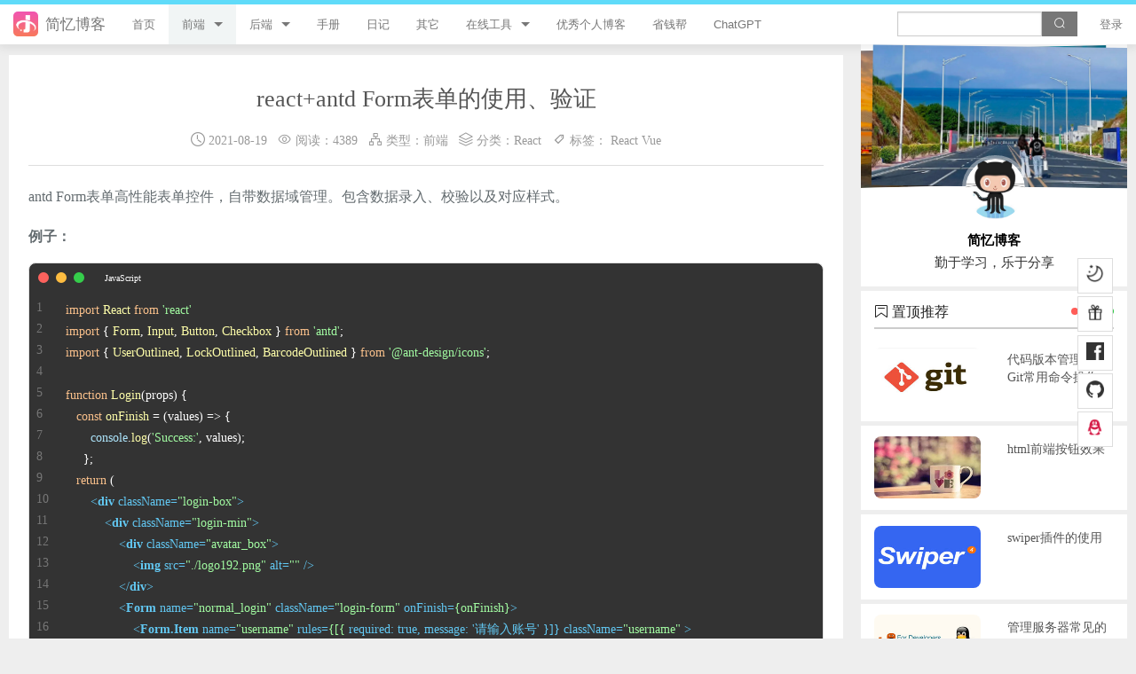

--- FILE ---
content_type: text/html; charset=UTF-8
request_url: https://www.tpxhm.com/fdetail/789.html
body_size: 14310
content:

<!doctype html>
<html class="no-js" lang="en" dir="ltr">
<head>
    <meta http-equiv="Content-Type" content="text/html; charset=UTF-8">
    <meta http-equiv="x-ua-compatible" content="ie=edge">
    <meta name="viewport" content="width=device-width, initial-scale=1.0, maximum-scale=1.0, user-scalable=no">
    <title>react+antd Form表单的使用、验证 - 简忆博客</title>
    <meta name="keywords" content="react+antd Form表单的使用、验证 - 简忆博客" />
    <meta name="description" content="antd Form表单高性能表单控件，自带数据域管理。包含数据录入、校验以及对应样式。例子：import React from &#039;react&#039;
import { Form, Input, Button, Checkbox } from &#039;antd&#039;;
import { UserOutlined, LockOutlined, - 简忆博客"/>
    <meta name="author" content="2938039696@qq.com">
    <meta name="applicable-device" content="pc,mobile">
    <meta http-equiv="Cache-Control" content="no-transform" />
    <meta http-equiv="Cache-Control" content="no-SiteAPP" />
    <meta name="csrf-token" content="nJunP0WJTphIszy9DDyMSlbFCDC8k6emuujnTmBE">
    <meta name="shenma-site-verification" content="1ba03131dcd4333945c223643cc2d21b_1716081937">
    <meta name="google-adsense-account" content="ca-pub-2402225405289599">
    <meta http-equiv="Content-Security-Policy" content="upgrade-insecure-requests"/>
    <link rel="stylesheet" href="https://www.tpxhm.com/static/tpl/index/foundation/css/foundation.min.css?v=1764075989000">
    <link rel="stylesheet" href="https://www.tpxhm.com/static/tpl/index/foundation/css/app.min.css?v=1764075989000">
    <link rel="stylesheet" href="//at.alicdn.com/t/c/font_4422517_fkl4ktgt9wv.css">
    <link rel="stylesheet" href="https://www.tpxhm.com/static/tpl/index/foundation/css/swiper-10.3.0.css?v=1764075989000">
    <link rel="stylesheet" href="https://www.tpxhm.com/static/tpl/index/foundation/css/styles/agate.min.css">
    <script src="https://www.tpxhm.com/static/tpl/index/foundation/js/jquery.js?v=1764075989000"></script>
    <script src="https://www.tpxhm.com/static/tpl/index/foundation/js/Parser.js?v=1764075989000"></script>
    <script src="https://www.tpxhm.com/static/tpl/index/foundation/js/highlight.min.js?v=1764075989000"></script>
    <script src="https://www.tpxhm.com/static/tpl/index/foundation/js/highlightjs-copy-button.min.js?v=1764075989000"></script>
</head>
<style>
    .f-topbar-fixed{ padding-top: 50px;}
</style>
    <body  class="f-topbar-fixed"  class="f-topbar-fixed">
<div id="percentageCounter"></div>
<!-- 头部 -->
<div class="fixed"  style="border-top-color:#5fdbf9" >
    <nav class="top-bar" data-topbar >
        <ul class="title-area">
            <li class="name">
                <a href="/" title="简忆博客">
                    <h1 style="color:#777"><img src="https://www.tpxhm.com/static/tpl/index/foundation/images/headLOGO.png" alt="简忆博客" class="headLogoThumb">简忆博客</h1>
                </a>
            </li>

            <li class="toggle-topbar menu-icon"><a href="#"><span></span></a></li>
        </ul>

        <section class="top-bar-section">
            <ul class="left">
                                    <li class="  ">
                    <a href="/"  title="首页">首页</a>
                                                    <ul class="dropdown">
                                                            </ul>
                                            </li>
                                    <li class=" has-dropdown   active ">
                    <a href="/f.html"  title="前端">前端</a>
                                                    <ul class="dropdown">
                                                                <li >
                                    <a href="/l/9.html"  title="jQuery" >jQuery</a>
                                </li>
                                                                <li >
                                    <a href="/l/43.html"  title="JavaScript" >JavaScript</a>
                                </li>
                                                                <li >
                                    <a href="/l/19.html"  title="Style" >Style</a>
                                </li>
                                                                <li >
                                    <a href="/l/62.html"  title="Flutter" >Flutter</a>
                                </li>
                                                                <li >
                                    <a href="/l/52.html"  title="Vue" >Vue</a>
                                </li>
                                                                <li >
                                    <a href="/l/69.html"  title="uni-app" >uni-app</a>
                                </li>
                                                                <li >
                                    <a href="/l/70.html"  title="游戏开发" >游戏开发</a>
                                </li>
                                                                <li >
                                    <a href="/l/36.html"  title="React" >React</a>
                                </li>
                                                            </ul>
                                            </li>
                                    <li class=" has-dropdown  ">
                    <a href="/a.html"  title="后端">后端</a>
                                                    <ul class="dropdown">
                                                                <li >
                                    <a href="/l/5.html"  title="PHP" >PHP</a>
                                </li>
                                                                <li >
                                    <a href="/l/81.html"  title="ThinkPHP8" >ThinkPHP8</a>
                                </li>
                                                                <li >
                                    <a href="/l/54.html"  title="ThinkPHP6" >ThinkPHP6</a>
                                </li>
                                                                <li >
                                    <a href="/l/8.html"  title="ThinkPHP5" >ThinkPHP5</a>
                                </li>
                                                                <li >
                                    <a href="/l/7.html"  title="ThinkPHP" >ThinkPHP</a>
                                </li>
                                                                <li >
                                    <a href="/l/34.html"  title="Laravel" >Laravel</a>
                                </li>
                                                                <li >
                                    <a href="/l/12.html"  title="Python" >Python</a>
                                </li>
                                                                <li >
                                    <a href="/l/2.html"  title="微信小程序" >微信小程序</a>
                                </li>
                                                                <li >
                                    <a href="/l/22.html"  title="服务器" >服务器</a>
                                </li>
                                                            </ul>
                                            </li>
                                    <li class="  ">
                    <a href="/b.html"  title="手册">手册</a>
                                                    <ul class="dropdown">
                                                            </ul>
                                            </li>
                                    <li class="  ">
                    <a href="/d.html"  title="日记">日记</a>
                                                    <ul class="dropdown">
                                                            </ul>
                                            </li>
                                    <li class="  ">
                    <a href="/o.html"  title="其它">其它</a>
                                                    <ul class="dropdown">
                                                            </ul>
                                            </li>
                                    <li class=" has-dropdown  ">
                    <a href="https://www.tpxhm.top/"  target="_blank"  title="在线工具">在线工具</a>
                                                    <ul class="dropdown">
                                                                <li >
                                    <a href="https://www.tpxhm.top/"  target="_blank"  title="简忆工具箱" >简忆工具箱</a>
                                </li>
                                                                <li >
                                    <a href="http://yh.tpxhm.top/"  target="_blank"  title="领优惠券" >领优惠券</a>
                                </li>
                                                                <li >
                                    <a href="/adsafe.html"  title="违禁词查询" >违禁词查询</a>
                                </li>
                                                                <li >
                                    <a href="/jsobfuscator.html"  title="JS加密" >JS加密</a>
                                </li>
                                                                <li >
                                    <a href="/htmlcolor.html"  title="HTML颜色代码表" >HTML颜色代码表</a>
                                </li>
                                                            </ul>
                                            </li>
                                    <li class="  ">
                    <a href="/web.html"  title="优秀个人博客">优秀个人博客</a>
                                                    <ul class="dropdown">
                                                            </ul>
                                            </li>
                                    <li class="  ">
                    <a href="/money.html"  title="省钱帮">省钱帮</a>
                                                    <ul class="dropdown">
                                                            </ul>
                                            </li>
                                    <li class="  ">
                    <a href="/chatgpt.html"  title="ChatGPT">ChatGPT</a>
                                                    <ul class="dropdown">
                                                            </ul>
                                            </li>
                            </ul>
            <ul class="right">
                <li>
                    <form action="https://www.tpxhm.com/s.html" method="get" class="form_seach">
                        <input type="text"  class="search-input" name="searchkey" value="">
                        <button type="submit" class="search-btn"><i class="icon iconfont icon-sousuo"></i></button>
                    </form>
                    <div class="clearboth"></div>
                </li>
                                    <li><a href="javascript:;" data-reveal-id="myModal">登录</a></li>
                            </ul>
        </section>

    </nav>
</div>
<!-- 头部end -->


    <!-- 内容 -->
    <div class="row contant">
      <div class="large-9 small-12 columns contantL">
          <div class="large-12 content" id="list">
            <div class="large-12 art-title">
              <h1>react+antd Form表单的使用、验证</h1>
              <p class="min-title">
              <span><i class="icon iconfont icon-shijian"></i> 2021-08-19</span>&nbsp;&nbsp;
              <span>
              <i class="icon iconfont icon-yueduliang"></i> 阅读：4389</span>&nbsp;&nbsp;
              <span><i class="icon iconfont icon-bfgq-fenjifengxuan"></i> 类型：<a href="https://www.tpxhm.com/f.html" title="前端">前端</a></span>&nbsp;&nbsp;
              <span><i class="icon iconfont icon-fenlei1"></i> 分类：<a href="https://www.tpxhm.com/l/36.html" title="React">React</a></span>
              <span>&nbsp;&nbsp;<i class="icon iconfont icon-biaoqian"></i>  标签：
                   
                                            <a href="https://www.tpxhm.com/t/36.html" title="React">React</a>
                     
                                              <a href="https://www.tpxhm.com/t/52.html" title="Vue">Vue</a>
                                    </span>
              </p>
            </div>

            <div class="row" style="padding-bottom:3%">

              <div class="large-12 column art-content">
                <p>antd Form表单高性能表单控件，自带数据域管理。包含数据录入、校验以及对应样式。</p><p><strong>例子：</strong></p><pre class="ql-syntax" spellcheck="false">import React from 'react'
import { Form, Input, Button, Checkbox } from 'antd';
import { UserOutlined, LockOutlined, BarcodeOutlined } from '@ant-design/icons';

function Login(props) {
   const onFinish = (values) =&gt; {
       console.log('Success:', values);
     };
   return (
       &lt;div className="login-box"&gt;
           &lt;div className="login-min"&gt;
               &lt;div className="avatar_box"&gt;
                   &lt;img src="./logo192.png" alt="" /&gt;
               &lt;/div&gt;
               &lt;Form name="normal_login" className="login-form" onFinish={onFinish}&gt;
                   &lt;Form.Item name="username" rules={[{ required: true, message: '请输入账号' }]} className="username" &gt;
                       &lt;Input prefix={&lt;UserOutlined className="site-form-item-icon" /&gt;} placeholder="账号" size="large"/&gt;
                   &lt;/Form.Item&gt;
                   &lt;Form.Item&gt;
                       &lt;Button type="primary" htmlType="submit" className="login-form-button" size="large"&gt;登录&lt;/Button&gt;
                   &lt;/Form.Item&gt;
               &lt;/Form&gt;
           &lt;/div&gt;
       &lt;/div&gt;
   )
}
export default Login</pre><p>表单获取值通过</p><pre class="ql-syntax" spellcheck="false">const onFinish = (values) =&gt; {
  console.log('Success:', values);
};</pre><p>Form 具有自动收集数据并校验的功能，但如果您不需要这个功能，或者默认的行为无法满足业务需求，可以选择自行处理数据。</p><p>动态校验规则</p><p>根据不同情况执行不同的校验规则。</p><pre class="ql-syntax" spellcheck="false">&lt;Form.Item
       {...formItemLayout}
       name="nickname"
       label="Nickname"
       rules={[
         {
           required: checkNick,
           message: 'Please input your nickname',
         },
       ]}
     &gt;
       &lt;Input placeholder="Please input your nickname" /&gt;
&lt;/Form.Item&gt;

const [form] = Form.useForm();
const [checkNick, setCheckNick] = useState(false);
useEffect(() =&gt; {
form.validateFields(['nickname']);
}, [checkNick]);</pre>
              </div>
            </div>
            <!-- ad -->
                        <a href="https://curl.qcloud.com/eySCymfd" target="_blank" style=" padding-top:5%;" rel="external nofollow" title="【腾讯云】AI 驱动 · 智领未来，4核4G3M云服务器低至 79元/年">
                <img src="/static/uploads/thumb/20250708/686c98cdafecf.jpg" alt="【腾讯云】AI 驱动 · 智领未来，4核4G3M云服务器低至 79元/年" width="100%" style="margin-bottom:1%;">
              </a>
                      <!-- ad -->
            <!-- <转载> -->
              <p class="reprint">
                <img src="https://www.tpxhm.com/static/uploads/setup/20210728/610101f121b5d.jpg" alt="‘简忆博客’微信公众号" class="reprint_img">
                <span>
                <b>扫码关注‘简忆博客’微信公众号，获取最新文章动态<br></b>
                <strong>转载：请说明文章出处“来源简忆博客”。<a href="http://www.tpxhm.com/fdetail/789.html" rel="nofollow">http://www.tpxhm.com/fdetail/789.html</a></strong>
                </span>
               </p>
              <div class="clearboth"></div>
              <!-- <转载> -->
               <div class="Fabulous">
                        <button type="button" class="button tiny default"  data-reveal-id="dsModal">打赏</button>
                <div id="dsModal" style="max-width:40rem; text-align:center;" class="reveal-modal" data-reveal>
                    <a class="close-reveal-modal">&times;</a>
                    <div class="clearboth"></div>
                    <div class="row" style="margin-top:2%;">
                    <div class="clearboth"></div>
                      <div class="large-12 columns">
                        <h5>觉得文章有用就打赏一下文章作者</h5>
                          <div class="large-6 columns">
                            微信扫一扫打赏
                            <img src="https://www.tpxhm.com/static/uploads/setup/20210728/610101e91d3cf.png" alt="微信扫一扫打赏" width="86%;" style="border:.1rem solid #ddd; margin-top:3%;">
                          </div>
                          <div class="large-6 columns">
                            支付宝扫一扫打赏
                            <img src="https://www.tpxhm.com/static/uploads/setup/20210728/610101ecdecab.jpg" alt="支付宝扫一扫打赏" width="86%;" style="border:.1rem solid #ddd; margin-top:3%;">
                          </div>
                      </div>
                    </div>
                  </div>

                        <button type="button" class="button tiny alert" onclick="fabulous(this,789)" >点赞（<span id="zan_789">1</span>）</button>
                      </div>
             <div class="large-12 prevnext">
                                                               <p>上一篇：
                                                              <a href="https://www.tpxhm.com/fdetail/788.html" title="react antd 报错TypeError: antd__WEBPACK_IMPORTED_MODULE_1__.Form.create(...) is not a function">
                                                                      react antd 报错TypeError: antd__WEBPACK_IMPORTED_MODULE_1__.Form.create(...) is not a function
                                 </a>
                         </p>
                                                                                                     <p>下一篇：
                                                              <a href="https://www.tpxhm.com/fdetail/790.html" title="react封装axios请求接口">
                                                                  react封装axios请求接口
                             </a>
                         </p>
                                                   </div>
          </div>
           <!-- 相关文章 -->
          <div class="large-12 column related">
            <h3>相关文章</h3>
              <div class="large-12 column related-list">
                                                              <a href="https://www.tpxhm.com/fdetail/790.html" title="react封装axios请求接口" class="large-6 small-12 medium-12 column">
                                           ● react封装axios请求接口
                 </a>
                                                              <a href="https://www.tpxhm.com/fdetail/786.html" title="React+antd 报错Warning: Invalid DOM property `class`. Did you mean `className`?" class="large-6 small-12 medium-12 column">
                                           ● React+antd 报错Warning: Invalid DOM property `class`. Did you mean `className`?
                 </a>
                                                              <a href="https://www.tpxhm.com/fdetail/772.html" title="react项目引入antd框架和路由" class="large-6 small-12 medium-12 column">
                                           ● react项目引入antd框架和路由
                 </a>
                                                              <a href="https://www.tpxhm.com/fdetail/793.html" title="react+adtd实现表格数据分页" class="large-6 small-12 medium-12 column">
                                           ● react+adtd实现表格数据分页
                 </a>
                                                              <a href="https://www.tpxhm.com/fdetail/769.html" title="如何创建React项目" class="large-6 small-12 medium-12 column">
                                           ● 如何创建React项目
                 </a>
                                                              <a href="https://www.tpxhm.com/fdetail/775.html" title="react如何使用路由、路由使用方法" class="large-6 small-12 medium-12 column">
                                           ● react如何使用路由、路由使用方法
                 </a>
                            </div>
          </div>
          <!-- 相关文章 -->
           <!-- 相关文章 -->
          <div class="large-12 column comment">
            <h3>文章评论（0）</h3>
              <div class="large-12 column comment-list">
                 <fieldset>
                  <legend>
                                          <a href="javascript:;" data-reveal-id="myModal">登录</a>
                                    </legend>
                  <textarea rows="4" placeholder="来说两句吧..." class="comment1"></textarea>
                </fieldset>
                <input type="text" name="email" placeholder="请输入您的邮箱：用于及时接收回复提醒" class="cemail" >
                <button type="button" class="button alert tiny right" onclick="comment(this,789)">参与评论</button>
              </div>
              
          </div>
          <!-- 相关文章 -->
      </div>
      <!-- 右侧 -->
        <div class="large-3 small-12 columns contantR">
    <div class="large-12 small-12 blogsside column blogsside1" style="padding-left:0px; padding-right:0px;">
        <!-- <h3><i class="fi-torso"></i> 博主信息</h3> -->
        <div class="large-12">
            <div class="large-12 blogsico" style="margin-top:0px;">
                <!-- <img src="https://www.tpxhm.com/static/tpl/index/foundation/images/bgtx.jpg" alt="简忆博客壁纸"> -->
                <div class="swiper" id="txBanner-container">
                    <div class="swiper-wrapper">
                        <div class="swiper-slide">
                             <img src="https://www.tpxhm.com/static/tpl/index/foundation/images/bgtx.jpg?v=1764075989000" width="100%" alt="简忆博客壁纸一">
                        </div>
                        <div class="swiper-slide">
                             <img src="https://www.tpxhm.com/static/tpl/index/foundation/images/bgtx_1.jpg?v=1764075989000" width="100%" alt="简忆博客壁纸二">
                        </div>
                        <div class="swiper-slide">
                             <img src="https://www.tpxhm.com/static/tpl/index/foundation/images/bgtx_2.jpg?v=1764075989000" width="100%" alt="简忆博客壁纸三">
                        </div>
                        <div class="swiper-slide">
                             <img src="https://www.tpxhm.com/static/tpl/index/foundation/images/bgtx_3.jpg?v=1764075989000" width="100%" alt="简忆博客壁纸四">
                        </div>
                        <div class="swiper-slide">
                             <img src="https://www.tpxhm.com/static/tpl/index/foundation/images/bgtx_4.jpg?v=1764075989000" width="100%" alt="简忆博客壁纸五">
                        </div>
                        <div class="swiper-slide">
                             <img src="https://www.tpxhm.com/static/tpl/index/foundation/images/bgtx_5.jpg?v=1764075989000" width="100%" alt="简忆博客壁纸六">
                        </div>
                        <div class="swiper-slide">
                             <img src="https://www.tpxhm.com/static/tpl/index/foundation/images/bgtx_6.jpg?v=1764075989000" width="100%" alt="简忆博客壁纸七">
                        </div>
                        <div class="swiper-slide">
                             <img src="https://www.tpxhm.com/static/tpl/index/foundation/images/bgtx_7.jpg?v=1764075989000" width="100%" alt="简忆博客壁纸八">
                        </div>
                    </div>
                </div>
                <div class="clock_box">
                    <div id="myclock"></div>
                </div>
                <img src="https://www.tpxhm.com/static/uploads/setup/20210728/6101018c73d4a.jpg" alt="头像" class="inincnike">
                
                <p style="text-align:center"><span style="font-weight:bold; color:#000; ">简忆博客</span><br>勤于学习，乐于分享</p>
            </div>
        </div>
    </div>
    <div class="large-12 columns top-4">
        <h3><i class="icon iconfont icon-wodetuijian1"></i> 置顶推荐</h3>
    </div>
    <div class="large-12 columns top-content">
                    <div class="large-12 columns">
                <div class="row">
                                                <a href="https://www.tpxhm.com/adetail/111.html" title="代码版本管理工具Git常用命令操作">
                                                <div class="small-4 medium-4 large-6 columns top_pic">
                            <img src="/static/uploads/note/20190315/0bdfafa38fe0bf12f2e2ae8210ea886a.jpg" alt="代码版本管理工具Git常用命令操作">
                        </div>
                        <div class="small-8 medium-8 large-6 columns top_word">
                            <h2>代码版本管理工具Git常用命令操作</h2>
                        </div>
                    </a>
                </div>
            </div>
                    <div class="large-12 columns">
                <div class="row">
                                                <a href="https://www.tpxhm.com/fdetail/7.html" title="html前端按钮效果">
                                                <div class="small-4 medium-4 large-6 columns top_pic">
                            <img src="/static/uploads/note/20190103/7c754f8e3362d0fa5a4f6be71818b35e.jpg" alt="html前端按钮效果">
                        </div>
                        <div class="small-8 medium-8 large-6 columns top_word">
                            <h2>html前端按钮效果</h2>
                        </div>
                    </a>
                </div>
            </div>
                    <div class="large-12 columns">
                <div class="row">
                                                <a href="https://www.tpxhm.com/fdetail/6.html" title="swiper插件的使用">
                                                <div class="small-4 medium-4 large-6 columns top_pic">
                            <img src="/static/uploads/note/20190103/c496666f23908c47e8b2a1693c4d5525.jpg" alt="swiper插件的使用">
                        </div>
                        <div class="small-8 medium-8 large-6 columns top_word">
                            <h2>swiper插件的使用</h2>
                        </div>
                    </a>
                </div>
            </div>
                    <div class="large-12 columns">
                <div class="row">
                                                <a href="https://www.tpxhm.com/adetail/5.html" title="管理服务器常见的几个命令">
                                                <div class="small-4 medium-4 large-6 columns top_pic">
                            <img src="/static/uploads/note/20190103/5f90ebbb2bdc68b8d36a5bd2181932a8.jpg" alt="管理服务器常见的几个命令">
                        </div>
                        <div class="small-8 medium-8 large-6 columns top_word">
                            <h2>管理服务器常见的几个命令</h2>
                        </div>
                    </a>
                </div>
            </div>
            </div>
    <div class="large-12 ranking column">
        <div class="large-12" style="padding-top:5%;">
                            <a href="https://curl.qcloud.com/eySCymfd" target="_blank" style=" padding-top:1%;" rel="external nofollow" title="【腾讯云】4核4G服务器新客38元/年起，AI 算力 0.8折起，百万大模型 tokens 免费体验">
                    <img class="lazy" src="/static/uploads/thumb/20251107/690d8f97659b6.png" alt="【腾讯云】4核4G服务器新客38元/年起，AI 算力 0.8折起，百万大模型 tokens 免费体验" width="100%">
                </a>
                    </div>
    </div>
    <div class="large-12 labelside column">
        <h3><i class="icon iconfont icon-biaoqianyun"></i> 标签云</h3>
        <div class="large-12">
                        <a href="https://www.tpxhm.com/l/90.html" class="button tiny default" title="打印机">打印机</a>
                        <a href="https://www.tpxhm.com/l/89.html" class="button tiny alert" title="Google">Google</a>
                        <a href="https://www.tpxhm.com/l/87.html" class="button tiny secondary" title="Vant">Vant</a>
                        <a href="https://www.tpxhm.com/l/86.html" class="button tiny alert" title="ElementUI">ElementUI</a>
                        <a href="https://www.tpxhm.com/l/85.html" class="button tiny warning" title="Linux">Linux</a>
                        <a href="https://www.tpxhm.com/l/84.html" class="button tiny success" title="macOS">macOS</a>
                        <a href="https://www.tpxhm.com/l/83.html" class="button tiny info" title="windows">windows</a>
                        <a href="https://www.tpxhm.com/l/82.html" class="button tiny default" title="Navicat">Navicat</a>
                        <a href="https://www.tpxhm.com/l/81.html" class="button tiny info" title="TP8">TP8</a>
                        <a href="https://www.tpxhm.com/l/80.html" class="button tiny alert" title="PgSQL">PgSQL</a>
                        <a href="https://www.tpxhm.com/l/79.html" class="button tiny secondary" title="Highlight">Highlight</a>
                        <a href="https://www.tpxhm.com/l/78.html" class="button tiny warning" title="SqlServer">SqlServer</a>
                        <a href="https://www.tpxhm.com/l/77.html" class="button tiny success" title="字节跳动">字节跳动</a>
                        <a href="https://www.tpxhm.com/l/76.html" class="button tiny default" title="企业微信">企业微信</a>
                        <a href="https://www.tpxhm.com/l/75.html" class="button tiny info" title="uView">uView</a>
                        <a href="https://www.tpxhm.com/l/74.html" class="button tiny success" title="MongoDB">MongoDB</a>
                        <a href="https://www.tpxhm.com/l/73.html" class="button tiny alert" title="微擎">微擎</a>
                        <a href="https://www.tpxhm.com/l/72.html" class="button tiny secondary" title="wepy">wepy</a>
                        <a href="https://www.tpxhm.com/l/71.html" class="button tiny warning" title="ES6">ES6</a>
                        <a href="https://www.tpxhm.com/l/70.html" class="button tiny info" title="游戏">游戏</a>
                        <a href="https://www.tpxhm.com/l/69.html" class="button tiny success" title="uni-app">uni-app</a>
                        <a href="https://www.tpxhm.com/l/68.html" class="button tiny default" title="WordPress">WordPress</a>
                        <a href="https://www.tpxhm.com/l/67.html" class="button tiny alert" title="canvas">canvas</a>
                        <a href="https://www.tpxhm.com/l/66.html" class="button tiny warning" title="FaceBook">FaceBook</a>
                        <a href="https://www.tpxhm.com/l/65.html" class="button tiny secondary" title="SEM">SEM</a>
                        <a href="https://www.tpxhm.com/l/64.html" class="button tiny info" title="云存储">云存储</a>
                        <a href="https://www.tpxhm.com/l/63.html" class="button tiny success" title="刷机">刷机</a>
                        <a href="https://www.tpxhm.com/l/62.html" class="button tiny default" title="Flutter">Flutter</a>
                        <a href="https://www.tpxhm.com/l/61.html" class="button tiny alert" title="vscode">vscode</a>
                        <a href="https://www.tpxhm.com/l/60.html" class="button tiny secondary" title="Docker">Docker</a>
                        <a href="https://www.tpxhm.com/l/59.html" class="button tiny info" title="RabbitMQ">RabbitMQ</a>
                        <a href="https://www.tpxhm.com/l/58.html" class="button tiny warning" title="SVN">SVN</a>
                        <a href="https://www.tpxhm.com/l/57.html" class="button tiny default" title="composer">composer</a>
                        <a href="https://www.tpxhm.com/l/56.html" class="button tiny alert" title="插件">插件</a>
                        <a href="https://www.tpxhm.com/l/55.html" class="button tiny success" title="路由器">路由器</a>
                        <a href="https://www.tpxhm.com/l/54.html" class="button tiny alert" title="TP6">TP6</a>
                        <a href="https://www.tpxhm.com/l/53.html" class="button tiny secondary" title="OneThink">OneThink</a>
                        <a href="https://www.tpxhm.com/l/52.html" class="button tiny info" title="Vue">Vue</a>
                        <a href="https://www.tpxhm.com/l/51.html" class="button tiny alert" title="swoole">swoole</a>
                        <a href="https://www.tpxhm.com/l/50.html" class="button tiny warning" title="Redis">Redis</a>
                        <a href="https://www.tpxhm.com/l/49.html" class="button tiny success" title="帝国cms">帝国cms</a>
                        <a href="https://www.tpxhm.com/l/48.html" class="button tiny default" title="CodeIgniter">CodeIgniter</a>
                        <a href="https://www.tpxhm.com/l/47.html" class="button tiny success" title="虚拟机">虚拟机</a>
                        <a href="https://www.tpxhm.com/l/46.html" class="button tiny secondary" title="方法技巧">方法技巧</a>
                        <a href="https://www.tpxhm.com/l/45.html" class="button tiny success" title="防护">防护</a>
                        <a href="https://www.tpxhm.com/l/44.html" class="button tiny info" title="软件下载">软件下载</a>
                        <a href="https://www.tpxhm.com/l/43.html" class="button tiny warning" title="JavaScript">JavaScript</a>
                        <a href="https://www.tpxhm.com/l/42.html" class="button tiny success" title="AI">AI</a>
                        <a href="https://www.tpxhm.com/l/41.html" class="button tiny alert" title="go语言">go语言</a>
                        <a href="https://www.tpxhm.com/l/40.html" class="button tiny info" title="Android">Android</a>
                        <a href="https://www.tpxhm.com/l/39.html" class="button tiny success" title="JAVA">JAVA</a>
                        <a href="https://www.tpxhm.com/l/38.html" class="button tiny secondary" title="Git">Git</a>
                        <a href="https://www.tpxhm.com/l/37.html" class="button tiny default" title="Layui">Layui</a>
                        <a href="https://www.tpxhm.com/l/36.html" class="button tiny alert" title="React">React</a>
                        <a href="https://www.tpxhm.com/l/35.html" class="button tiny warning" title="区块链">区块链</a>
                        <a href="https://www.tpxhm.com/l/34.html" class="button tiny info" title="Laravel">Laravel</a>
                        <a href="https://www.tpxhm.com/l/33.html" class="button tiny alert" title="Mysql">Mysql</a>
                        <a href="https://www.tpxhm.com/l/32.html" class="button tiny success" title="node.js">node.js</a>
                        <a href="https://www.tpxhm.com/l/31.html" class="button tiny secondary" title="html">html</a>
                        <a href="https://www.tpxhm.com/l/30.html" class="button tiny default" title="linux">linux</a>
                        <a href="https://www.tpxhm.com/l/29.html" class="button tiny default" title="window">window</a>
                        <a href="https://www.tpxhm.com/l/28.html" class="button tiny info" title="ECharts">ECharts</a>
                        <a href="https://www.tpxhm.com/l/27.html" class="button tiny warning" title="GITHUB">GITHUB</a>
                        <a href="https://www.tpxhm.com/l/26.html" class="button tiny success" title="bootstrap">bootstrap</a>
                        <a href="https://www.tpxhm.com/l/25.html" class="button tiny info" title="UEditor">UEditor</a>
                        <a href="https://www.tpxhm.com/l/24.html" class="button tiny alert" title="SEO">SEO</a>
                        <a href="https://www.tpxhm.com/l/23.html" class="button tiny warning" title="模板">模板</a>
                        <a href="https://www.tpxhm.com/l/22.html" class="button tiny secondary" title="服务器">服务器</a>
                        <a href="https://www.tpxhm.com/l/21.html" class="button tiny warning" title="微信开发">微信开发</a>
                        <a href="https://www.tpxhm.com/l/20.html" class="button tiny alert" title="ECSHOP">ECSHOP</a>
                        <a href="https://www.tpxhm.com/l/19.html" class="button tiny success" title="style">style</a>
                        <a href="https://www.tpxhm.com/l/18.html" class="button tiny default" title="正则">正则</a>
                        <a href="https://www.tpxhm.com/l/17.html" class="button tiny info" title="PhpStorm">PhpStorm</a>
                        <a href="https://www.tpxhm.com/l/16.html" class="button tiny default" title="轮播插件">轮播插件</a>
                        <a href="https://www.tpxhm.com/l/15.html" class="button tiny warning" title="sublime text">sublime text</a>
                        <a href="https://www.tpxhm.com/l/14.html" class="button tiny alert" title="工具">工具</a>
                        <a href="https://www.tpxhm.com/l/13.html" class="button tiny info" title="layui.js">layui.js</a>
                        <a href="https://www.tpxhm.com/l/12.html" class="button tiny alert" title="Python">Python</a>
                        <a href="https://www.tpxhm.com/l/11.html" class="button tiny secondary" title="操作系统">操作系统</a>
                        <a href="https://www.tpxhm.com/l/10.html" class="button tiny secondary" title="PhotoShop">PhotoShop</a>
                        <a href="https://www.tpxhm.com/l/9.html" class="button tiny warning" title="jQuery">jQuery</a>
                        <a href="https://www.tpxhm.com/l/8.html" class="button tiny success" title="TP5">TP5</a>
                        <a href="https://www.tpxhm.com/l/7.html" class="button tiny warning" title="ThinkPHP">ThinkPHP</a>
                        <a href="https://www.tpxhm.com/l/6.html" class="button tiny default" title="AJAX">AJAX</a>
                        <a href="https://www.tpxhm.com/l/5.html" class="button tiny success" title="PHP">PHP</a>
                        <a href="https://www.tpxhm.com/l/4.html" class="button tiny secondary" title="API">API</a>
                        <a href="https://www.tpxhm.com/l/3.html" class="button tiny success" title="office">office</a>
                        <a href="https://www.tpxhm.com/l/2.html" class="button tiny secondary" title="微信小程序">微信小程序</a>
                        <a href="https://www.tpxhm.com/l/1.html" class="button tiny default" title="织梦cms">织梦cms</a>
                    </div>
    </div>

    <div class="large-12 ranking column">
        <h3><i class="icon iconfont icon-paihang"></i> 浏览排行</h3>
        <div class="large-12">
                                                <a href="https://www.tpxhm.com/odetail/443.html" title="Facebook账号注册流程,手把手教你注册脸书账号">
                                    <i  class="rankcolor" >1</i>  <span class="right">Facebook账号注册流程,手把手教你注册脸书账号</span></a>
                                                <a href="https://www.tpxhm.com/odetail/203.html" title="phpstorm 2019.2.1最新版激活码及破解教程更新至2024">
                                    <i  class="rankcolor" >2</i>  <span class="right">phpstorm 2019.2.1最新版激活码及破解教程更新至2024</span></a>
                                                <a href="https://www.tpxhm.com/odetail/706.html" title="oppo a57手机miui_V8.5.4.0刷机包下载及刷机教程">
                                    <i  class="rankcolor" >3</i>  <span class="right">oppo a57手机miui_V8.5.4.0刷机包下载及刷机教程</span></a>
                                                <a href="https://www.tpxhm.com/adetail/1118.html" title="（2025）最新 Navicat Premium 17激活永久教程">
                                        <i  class="rankcolor" >4</i>  <span class="right">（2025）最新 Navicat Premium 17激活永久教程</span></a>
                                                <a href="https://www.tpxhm.com/odetail/778.html" title="抖音发布视频作品定位设置成其他位置方法">
                                    <i >5</i>  <span class="right">抖音发布视频作品定位设置成其他位置方法</span></a>
                                                <a href="https://www.tpxhm.com/fdetail/325.html" title="npm ERR! missing script: serve 报错解决方法">
                                        <i >6</i>  <span class="right">npm ERR! missing script: serve 报错解决方法</span></a>
                                                <a href="https://www.tpxhm.com/odetail/705.html" title="解决Photoshop 打开报错找不到 VCRUNTIME140_1.dll问题">
                                    <i >7</i>  <span class="right">解决Photoshop 打开报错找不到 VCRUNTIME140_1.dll问题</span></a>
                                                <a href="https://www.tpxhm.com/odetail/680.html" title="解决win10分屏设置主显示器后图标不在主显示器问题">
                                    <i >8</i>  <span class="right">解决win10分屏设置主显示器后图标不在主显示器问题</span></a>
                                                <a href="https://www.tpxhm.com/adetail/449.html" title="解决微信公众号分享给好友，朋友圈报错errMsg: &quot;onMenuShareAppMessage:fail, the permission value is offline verifying&quot;">
                                        <i >9</i>  <span class="right">解决微信公众号分享给好友，朋友圈报错errMsg: &quot;onMenuShareAppMessage:fail, the permission value is offline verifying&quot;</span></a>
                                                <a href="https://www.tpxhm.com/fdetail/485.html" title="解决Vue报错Module not found: Error: Can&#039;t resolve &#039;less-loader&#039; in &#039;C:\Users\Hm\Desktop\vue\vue_shop&#039;问题">
                                        <i >10</i>  <span class="right">解决Vue报错Module not found: Error: Can&#039;t resolve &#039;less-loader&#039; in &#039;C:\Users\Hm\Desktop\vue\vue_shop&#039;问题</span></a>
                                                <a href="https://www.tpxhm.com/odetail/445.html" title="解决Centos7执行安装命令显示您需要 root 权限执行此命令">
                                    <i >11</i>  <span class="right">解决Centos7执行安装命令显示您需要 root 权限执行此命令</span></a>
                                                <a href="https://www.tpxhm.com/adetail/222.html" title="解决Linux 宝塔装完了提示“请先安装Web服务器！”">
                                        <i >12</i>  <span class="right">解决Linux 宝塔装完了提示“请先安装Web服务器！”</span></a>
            
        </div>
    </div>
    <!-- ad -->
    <div class="large-12 ranking column">
        <div class="large-12">
                            <a href="https://curl.qcloud.com/eySCymfd" target="_blank" style=" padding-top:5%;" rel="external nofollow" title="【腾讯云】4核4G服务器新客38元/年起，AI 算力 0.8折起，百万大模型 tokens 免费体验">
                    <img class="lazy" src="/static/uploads/thumb/20251107/690d8f97659b6.png" alt="【腾讯云】4核4G服务器新客38元/年起，AI 算力 0.8折起，百万大模型 tokens 免费体验" width="100%">
                </a>
                    </div>
    </div>
    <!-- ad -->
    <div class="large-12 hot column">
        <h3><i class="icon iconfont icon-youxi-hots"></i> 最近热文</h3>
        <div class="large-12">
                                                <a href="https://www.tpxhm.com/odetail/370.html" title="PHPStorm2020.1永久激活及下载，更新至2024">
                                    <i class="fi  fino ">1</i> <span class="right">PHPStorm2020.1永久激活及下载，更新至2024</span></a>
                                                <a href="https://www.tpxhm.com/adetail/1072.html" title="花点时间搞的一款基于ThinkPHP8.x + Layui架构开发的通用后台管理系统">
                                        <i class="fi  fino ">2</i> <span class="right">花点时间搞的一款基于ThinkPHP8.x + Layui架构开发的通用后台管理系统</span></a>
                                                <a href="https://www.tpxhm.com/adetail/1021.html" title="PostgreSQL数据库，pg数据库的一些操作命令">
                                        <i class="fi  fino ">3</i> <span class="right">PostgreSQL数据库，pg数据库的一些操作命令</span></a>
                                                <a href="https://www.tpxhm.com/adetail/994.html" title="解决laravel-admin 登录无限重定向问题">
                                        <i class="fi  fino ">4</i> <span class="right">解决laravel-admin 登录无限重定向问题</span></a>
                                                <a href="https://www.tpxhm.com/adetail/166.html" title="PHP结合安卓APP，监听支付宝收款，实现个人支付宝支付接口">
                                        <i class="fi ">5</i> <span class="right">PHP结合安卓APP，监听支付宝收款，实现个人支付宝支付接口</span></a>
                                                <a href="https://www.tpxhm.com/adetail/386.html" title="ThinkPHP6自带分页定制，自定义分页类">
                                        <i class="fi ">6</i> <span class="right">ThinkPHP6自带分页定制，自定义分页类</span></a>
                                            <a href="https://www.tpxhm.com/ddetail/55.html" title="《真还传》,6亿债务已还超4亿 预计1年多之内就能还清">
                        <i class="fi">6</i> <span class="right">《真还传》,6亿债务已还超4亿 预计1年多之内就能还清</span></a>
                                <a href="https://www.tpxhm.com/ddetail/58.html" title="网易跟贴正在整改 暂不支持发贴">
                        <i class="fi">7</i> <span class="right">网易跟贴正在整改 暂不支持发贴</span></a>
                                <a href="https://www.tpxhm.com/ddetail/64.html" title="国务院今天发布2021节假日安排，元旦3天，春节7天，劳动节5天">
                        <i class="fi">8</i> <span class="right">国务院今天发布2021节假日安排，元旦3天，春节7天，劳动节5天</span></a>
                                <a href="https://www.tpxhm.com/ddetail/75.html" title="快手视频去水印方法，如何去除快手视频水印">
                        <i class="fi">9</i> <span class="right">快手视频去水印方法，如何去除快手视频水印</span></a>
                    </div>
    </div>

    <!-- 打赏本站 -->
    <div class="large-12 reward column">
        <h3><i class="icon iconfont icon-dashang"></i> 打赏本站</h3>
        <div class="large-12">
            <h5>如果你觉得本站很棒，可以通过扫码支付打赏哦！</h5>
            <h6><strong>微信扫码：</strong>你说多少就多少~</h6>
            <img src="https://www.tpxhm.com/static/uploads/setup/20210728/610101e91d3cf.png" alt="微信扫码" class="large-8 small-12">
            <h6><strong>支付宝扫码：</strong>你说多少就多少~</h6>
            <img src="https://www.tpxhm.com/static/uploads/setup/20210728/610101ecdecab.jpg" alt="支付宝扫码" class="large-8 small-12">
        </div>
    </div>
    <div class="large-12 friendship column">
        <h3><i class="icon iconfont icon-icon_xinyong_xianxing_jijin-"></i> 友情链接</h3>
        <div class="large-12">
                            <a href="https://fengkui.net/" target="_blank" title="冯奎博客">冯奎博客</a>
                            <a href="https://www.imlhx.com/" target="_blank" title="陌路寒暄">陌路寒暄</a>
                            <a href="http://yh.tpxhm.top/" target="_blank" title="淘优惠">淘优惠</a>
                            <a href="https://www.tpxhm.top/" target="_blank" title="简忆工具箱">简忆工具箱</a>
                            <a href="https://www.vipbic.com" target="_blank" title="vipbic">vipbic</a>
                            <a href="http://www.19aq.com" target="_blank" title="c32&#039;s blog">c32&#039;s blog</a>
                            <a href="https://www.wulinepo.top/" target="_blank" title="武林新纪元">武林新纪元</a>
                    </div>
    </div>
</div>
       <!-- 右侧 -->
    </div>
    <!-- 内容 end-->
<script>
      function niceIn(prop){
        prop.find('i').addClass('niceIn');
        setTimeout(function(){
          prop.find('i').removeClass('niceIn');
        },1000);
      }
      $(function () {
        $(".zr_btn").click(function () {
          $.tipsBox({
            obj: $(this),
            str: "+1",
            callback: function () {
            }
          });
          niceIn($(this));
        });
      });
  function fabulous(obj,objid){
         $.ajax({
          url:"https://www.tpxhm.com/nFabulous.html",
          headers: {
             'X-CSRF-TOKEN': $('meta[name="csrf-token"]').attr('content')
          },
          type:'post',
          data:{"aid":objid},
          datatype:'json',
            success:function(msg){
              if(msg.code==500){
                alert(msg.msg)
              }else{
                var set1=$('#zan_'+objid).text();
                set1++;
                var set2=set1;
                $('#zan_'+objid).html(set2);
              }
            }
          });
  }
  function comment(obj,aid){
    var comment_content=$('.comment1').val();
    var cemail = $('.cemail').val();
    var aid=aid;
    var arturl = window.location.href;
    if(comment_content==''){
      alert('评论内容不能为空');
      return false;
    }
    if(cemail==''){
          alert('请输入您的邮箱：用于及时接收回复提醒');
          return false;
      }
      var emailRegex = /^[a-zA-Z0-9._%+-]+@[a-zA-Z0-9.-]+\.[a-zA-Z]{2,}$/;
      if(!emailRegex.test(cemail)){
          alert('请输入正确的邮箱');
          return false;
      }
      $.ajax({
          url:'https://www.tpxhm.com/nComment.html',
          type:'post',
          headers: {
              'X-CSRF-TOKEN': $('meta[name="csrf-token"]').attr('content')
          },
          data:{"aid":aid,"comment_content":comment_content,"cemail":cemail,arturl: arturl},
          datatype:'json',
          success:function(msg){
              alert(msg.msg);
              location.reload(true);
          }
      });
  }
  function compid(obj,cid){
    var cid=cid;
    $('.comment2_'+cid).show();
  }
  function comhide(obj,cid){
    var cid=cid;
    $('.comment2_'+cid).hide();
  }
  function commentsub(obj,cid,aid,pid){
    var commentsub_cont=$('.comsub_content_'+cid).val();
    var cemail = $('.cemail_'+cid).val();
    var arturl = window.location.href;
    var aid=aid;
     if(commentsub_cont==''){
      alert('回复内容不能为空');
      return false;
    }
    if(cemail==''){
        alert('请输入您的邮箱：用于接收回复提醒');
        return false;
    }
    var emailRegex = /^[a-zA-Z0-9._%+-]+@[a-zA-Z0-9.-]+\.[a-zA-Z]{2,}$/;
    if(!emailRegex.test(cemail)){
        alert('请输入正确的邮箱');
        return false;
    }
      $.ajax({
          url:"https://www.tpxhm.com/nCommentp.html",
          type:'post',
          headers: {
              'X-CSRF-TOKEN': $('meta[name="csrf-token"]').attr('content')
          },
          data:{"aid":aid,"pid":pid,"commentsub_cont":commentsub_cont,"cemail":cemail,arturl:arturl,cid:cid},
          datatype:'json',
          success:function(msg){
              // console.log(msg);
              alert(msg.msg);
              location.reload(true);
          }
      });
  }
     $(document).ready(function(){
  /*调起大图 S*/
    var mySwiper = new Swiper('#swiper-detail', {
                  slidesPerView: 1,
                  centeredSlides: false,
                  pagination: {
                    el: '#detail-pagination',
                  },
                  autoHeight:true,
                });
    $("#list").on("click", ".art-content img",
    function() {
        var imgBox = $(this).parents(".art-content").find("img");
        var i = $(imgBox).index(this);
        $(".big_img .swiper-wrapper").html("")

        for(var j = 0 ,c = imgBox.length; j < c ;j++){
         $(".big_img .swiper-wrapper").append('<div class="swiper-slide"><img src="' + imgBox.eq(j).attr("src") + '" / ></div>');
        }
        // mySwiper.updateSlidesSize();
        // mySwiper.updatePagination();
         mySwiper.update()
         mySwiper.pagination.update()
        $(".big_img").css({
            "zIndex": '11111',
            'background':'#000',
            'opacity':'1',
        });
         // 重置图片大小
        $(".big_img img").css({
            'max-height': $(window).height()
        });
        mySwiper.slideTo(i, 0, false);
        return false;
    });

    $(".big_img").on("click",
    function() {
        $(this).css({
            "zIndex": "-2",
            "background":"none",
            "opacity":"0",
        });

    });
  });
  /*调起大图 E*/
</script>
<div class="clearboth"></div>
<!-- 底部 -->
<div class="row footer">
    <div class="large-12 column copy">
        <div class="row footer_c">
            <div class="large-3 columns mabout">
                <h2><img src="https://www.tpxhm.com/static/tpl/index/foundation/images/JY.jpg" alt="关于简忆">关于简忆</h2>
                <p style="margin-bottom:0px;">本站内容源于作者编写，部分引用源于互联网，如果有侵权内容、不妥之处，请联系我们删除。敬请谅解!</p>
                <p>成功是熬出来的，本事是逼出来的，不积跬步无以至千里。</p>
                <a href="/ddetail/7.html" class="birst" title="简忆诞生的故事"><img src="https://www.tpxhm.com/static/tpl/index/foundation/images/birst.png" alt="简忆诞生的故事">简忆诞生的故事</a>
            </div>
            <div class="large-2 columns wxgz">
                <h2>官方公众号</h2>
                <img src="https://www.tpxhm.com/static/uploads/setup/20210728/610101f121b5d.jpg" alt="官方公众号" >
            </div>
            <div class="large-2 columns minwxgz">
                <h2>官方小程序</h2>
                <img src="https://www.tpxhm.com/static/uploads/setup/20240321/65fbed51d06ba.jpg" alt="官方小程序">
            </div>
            <div class="large-2 columns jsxl">
                <h2> 技术闲聊</h2>
                <p>QQ群：<a target="_blank" href="//shang.qq.com/wpa/qunwpa?idkey=3e570d8897d0ac0d328f70fdd6818eb229189327f2ad46a5e4d57bb5922278f7" rel="external nofollow"><img border="0" src="//pub.idqqimg.com/wpa/images/group.png" alt="简忆blogs技术群" title="简忆blogs技术群"></a></p>
                <p>站长：<a href="http://wpa.qq.com/msgrd?v=3&uin2938039696&site=qq&menu=yes" target="_blank">2938039696</a></p>
                <p>Email：2938039696@qq.com</p>
                <p>Git：
                    <a href="https://github.com/jyblogs" target="_blank"><img src="https://www.tpxhm.com/static/tpl/index/foundation/images/github.png" alt="github" width="30px" height="30px" title="Github-jyblogs"></a>
                    <a href="https://gitee.com/YuJian11" target="_blank"><img src="https://www.tpxhm.com/static/tpl/index/foundation/images/mayun.png" alt="github" width="32px" height="32px" title="Gitee-jyblogs"></a>
                </p>
            </div>
            <div class="large-3 columns webxini">
                <h2>架构统计</h2>
                <!-- <p style="margin-bottom:1rem;">本站由 <a href="https://www.upyun.com/?utm_source=lianmeng&utm_medium=referral" target="_blank"><img src="https://www.tpxhm.com/static/tpl/index/foundation/images/ypy_logo6.png" alt="又拍云" width="65px" style="display:inline-block;"></a><span style="margin-top:1rem;">提供CDN加速/云存储服务</span></p> -->
                <p>网站地图：<a href="/sitemap.xml" target="_blank">XML网站地图</a></p>
                <p>主题框架：Foundation5</p>
                <p>运行天数：<span id="run_time"></span></p>
                <p>文章总数：1285</p>
            </div>
        </div>
        <p class="copuy">Copyright© 2017-2025 简忆博客版权所有<a href="https://beian.miit.gov.cn" target="_blank" style="color:#949495"><img src="https://www.tpxhm.com/static/tpl/index/foundation/images/ga.png" alt="工信部">粤ICP备16092285号</a></p>
    </div>
</div>
<div class="fixed_btn">

    <a href="javascript:;" title="白天模式" onclick="switchNightMode()" id="tabmoos">
                    <span class="fnight"></span>
            </a>
    <a href="http://yh.tpxhm.top/" target="_blank" title="淘优购"><span class="fquan"></span></a>
    <a href="https://www.facebook.com/" target="_blank" title="FaceBook"><span class="ffacebook"></span></a>
    <a href="https://github.com/jyblogs" target="_blank" title="GITHUB"><span class="fgithub"></span></a>
    <a href="http://wpa.qq.com/msgrd?v=3&uin=2938039696&site=qq&menu=yes" target="_blank" title="站长QQ"><span class="fqq"></span></a>
    <a href="javascript:scrollTo(0,0);" class="getop"><span class="ftop"></span></a>
</div>

<!-- 底部 -->

<!-- 登录 -->
<div id="myModal" class="reveal-modal tiny" data-reveal>
    <a class="close-reveal-modal">&times;</a>
    <div class="clearboth"></div>
    <div class="row loginrow" style="width:15.5rem;">
        <div class="large-12 columns">
            <div class="large-12 column login-R">
                <h3>使用以下账号登录</h3>
                <div class="row other">
                    <div class="large-9 columns left">
                        <button type="button" class="button tiny defalt expand" onclick="toLogin();">腾讯QQ登录</button>
                        <button type="button" class="button tiny defalt expand" onclick="githubLogin()">GitHub登录</button>
                    </div>
                </div>
            </div>
        </div>
    </div>
</div>

<div class="big_img">
    <div class="swiper" id="swiper-detail">
        <div class="swiper-wrapper">
        </div>
        <div class="swiper-pagination" id="detail-pagination"></div>
    </div>
</div>
<script src="https://www.tpxhm.com/static/tpl/index/foundation/js/foundation.min.js"></script>
<script src="https://www.tpxhm.com/static/tpl/index/foundation/js/jquery-lazyload.js"></script>
<script src="https://www.tpxhm.com/static/tpl/index/foundation/js/swiper-10.3.0.js"></script>
<script src="https://www.tpxhm.com/static/tpl/index/foundation/js/init.js?v=1764075989000"></script>
<script async src="https://pagead2.googlesyndication.com/pagead/js/adsbygoogle.js?client=ca-pub-2402225405289599" crossorigin="anonymous"></script>
<!-- <script src="https://www.tpxhm.com/static/tpl/index/foundation/js/snowy.js"></script> -->
 <!-- <div class="snow-container"></div>  -->
<!--  <style type="text/css">
.snow-container{position:fixed;top:0;left:0;width:100%;height:100%;pointer-events:none;z-index:100001;}
</style> -->
<!-- 初始化 Foundation JS -->
<script>
    var _hmt = _hmt || [];
    (function() {
        var hm = document.createElement("script");
        hm.src = "https://hm.baidu.com/hm.js?7e3a8c4731f44588f97f391e6babc4dc";
        var s = document.getElementsByTagName("script")[0];
        s.parentNode.insertBefore(hm, s);
    })();

    (function(){
        var bp = document.createElement('script');
        var curProtocol = window.location.protocol.split(':')[0];
        if (curProtocol === 'https') {
            bp.src = 'https://zz.bdstatic.com/linksubmit/push.js';
        }
        else {
            bp.src = 'http://push.zhanzhang.baidu.com/push.js';
        }
        var s = document.getElementsByTagName("script")[0];
        s.parentNode.insertBefore(bp, s);
    })();
        // 头条
    (function(){
        var el = document.createElement("script");
        el.src = "https://sf1-scmcdn-tos.pstatp.com/goofy/ttzz/push.js?10e8c52eee41e5ea71ec10af34bf5e0c6f537a4e742d62fc9082156e96a131672b501d527d26e852ae4bfaaade4451325a3d337a5c01e5fd516bc06e2eaf8cb1";
        el.id = "ttzz";
        var s = document.getElementsByTagName("script")[0];
        s.parentNode.insertBefore(el, s);
    })(window)

</script>
</body>
</html>


--- FILE ---
content_type: text/html; charset=utf-8
request_url: https://www.google.com/recaptcha/api2/aframe
body_size: 250
content:
<!DOCTYPE HTML><html><head><meta http-equiv="content-type" content="text/html; charset=UTF-8"></head><body><script nonce="AuhJIMwRVfI3NXufKWVdlg">/** Anti-fraud and anti-abuse applications only. See google.com/recaptcha */ try{var clients={'sodar':'https://pagead2.googlesyndication.com/pagead/sodar?'};window.addEventListener("message",function(a){try{if(a.source===window.parent){var b=JSON.parse(a.data);var c=clients[b['id']];if(c){var d=document.createElement('img');d.src=c+b['params']+'&rc='+(localStorage.getItem("rc::a")?sessionStorage.getItem("rc::b"):"");window.document.body.appendChild(d);sessionStorage.setItem("rc::e",parseInt(sessionStorage.getItem("rc::e")||0)+1);localStorage.setItem("rc::h",'1766504942326');}}}catch(b){}});window.parent.postMessage("_grecaptcha_ready", "*");}catch(b){}</script></body></html>

--- FILE ---
content_type: text/css
request_url: https://www.tpxhm.com/static/tpl/index/foundation/css/app.min.css?v=1764075989000
body_size: 21445
content:
@charset "UTF-8";
/*html{
-webkit-filter: grayscale(100%);
-moz-filter: grayscale(100%);
-ms-filter: grayscale(100%);
-o-filter: grayscale(100%);
filter: grayscale(100%);
filter:progid:DXImageTransform.Microsoft.BasicImage(grayscale=1);
filter:gray;
}*/
*{margin:0;padding:0;font-family:'微软雅黑'}
h1,h2,h3,h4,h5,h6,a,p,strong{font-family:'微软雅黑'}
img{border:0}
body{background-color:#eeeeee;font-family:'微软雅黑';}
::selection{background:#ff8686;color:#fff}
::-moz-selection{background:#ff8686;color:#fff}
.clearboth{clear:both}
.top-bar,.top-bar-section ul li,.top-bar-section ul li a,.top-bar-section li:not(.has-form) a:not(.button){background:rgba(0,0,0,.03)}
.fixed{width:100%;margin:0 auto;background:#fff;border-top:0.3rem solid #FF6666;box-shadow:0 1px 11px 2px rgba(42,42,42,.1);z-index:1000}
.top-bar .toggle-topbar.menu-icon a span::after{
    height: 1px;
    background: #777
}
#percentageCounter {
    position:fixed;
    left:0;
    top:0;
    height:0.3rem;
    z-index:9999;
    background-color:#31a3fb;
}
.xhide{ overflow: hidden;}
.listtags{ visibility: hidden;}
@media screen and (min-width: 960px){
	.listtags{visibility: visible;}
}
.space:last-child{display: none}
.switchOn { margin-right: 10px;}
.switchOn .switch{ margin-bottom: 0px; margin-top: 0.6rem; }
.switch input:checked+label{background:#FF6666}
.top-bar .name a{display:block;padding:0 0.9375rem;font-size:1.0625rem;line-height:2.8125rem}
.top-bar{max-width:83.5rem;margin:0 auto}
.top-bar .name a,.top-bar-section ul li>a{color:#777}
.top-bar-section li.active:not(.has-form) a:not(.button){background:#f1f5f5;color:#777}
.top-bar-section .dropdown li:not(.has-form):not(.active)>a:not(.button){background:#fff;color:#777}
.top-bar-section .dropdown{border:1px solid rgba(34,36,38,.15);border-top:0px}
.no-js .top-bar-section ul li:hover>a{ background:#f1f5f5 !important; }

.headLogoThumb{border-radius:5px; width:28px; height:28px; margin-right:8px; float:left; margin-top:8px;}
.form_seach{max-width:100%;padding:8px 0 12px 0.9375rem;padding-left:0.6rem;padding-right:0.6rem}
.search-input{width:80% !important;float:left;top:0px !important;padding:0}
.search-btn{width:20%;float:left;top:0px !important;text-align:center;padding:0;background-color:#777}
.search-btn i{color:#fff;font-size:1rem;line-height:0.4rem}
.contant{max-width:83.5rem}
.contantL{padding-left:0.6rem;padding-right:0.6rem;word-wrap:break-word;word-break:break-all;margin-top:0.58rem}
.top-4{background-color:#fff}
.top-4 h3{font-size:1rem;border-bottom:2px solid #ccc;line-height:1.5rem;padding-bottom:0.3rem;padding-top:0.5rem}
.top-4 h3::after {
    content: " ";
    position: absolute;
    border-radius: 50%;
    width: 8px;
    height: 8px;
    box-shadow: rgb(255 181 40) 20px 0px, rgb(38 199 61) 40px 0px;
    top: 18.5px;
    right: 55px;
    background: rgb(255, 93, 88) !important;
}
.top_pic{overflow:hidden}
.top_pic img{width:100%;max-height:70px;_height:expression(this.height > 70 ? "70px":this.height);transition:all 0.6s;overflow:hidden;border-radius:0.5rem}
.top-content a:hover img{transform:scale(1.05)}
.top-content{padding:0}
.top-content .columns{padding-top:0.4rem;padding-bottom:0.4rem}
.top-content .large-12{margin-bottom:5px;background-color:#fff}
.top_word{word-wrap:break-word}
.top_word h2{font-size:0.9rem;color:#555}
.contantL .list1{background-color:#fff}
.contantL .list1 h2{font-size:1.5rem}
.contantL .list1 p{font-size:0.8rem}
#homeBanner-container{ margin-bottom: 2%; padding-top: 0.25%;}
.banner-waor{ width: 100%; height: 35px;background: linear-gradient(transparent,rgba(0,0,0,.1) 20%,rgba(0,0,0,.2) 35%,rgba(0,0,0,.3) 65%,rgba(0,0,0,.4)); position: absolute; left: 0px; bottom: 0px;}
.banner-waor p{ padding-left: 10px; padding-right: 10px; color: #fff; font-size: 1.1rem; line-height: 35px;overflow: hidden;display: -webkit-box;-webkit-box-orient: vertical; text-overflow: ellipsis;-webkit-line-clamp: 1;}
#homeBanner-pagination{text-align: right; padding-right: 10px;}
#homeBanner-pagination .swiper-pagination-bullet{ background: #fff; width: 6px; height: 6px; border-radius: 10px; opacity: 1; }
#homeBanner-pagination .swiper-pagination-bullet-active{ width: 15px; background: #FF6666;}
#homeBanner-button-next{ width: 45px; height: 55px; right: 0px; display: none; background-color: rgba(0,0,0,0.2); color: #fff; background-size: 40%;}
#homeBanner-button-prev{width: 45px; height: 55px; left: 0px; display: none; background-color: rgba(0,0,0,0.2); color: #fff; background-size: 40%;}
#homeBanner-button-prev .swiper-button-prev:focus,#homeBanner-button-next .swiper-button-next:focus{outline:none;}
#homeBanner-button-next:hover,#homeBanner-button-prev:hover{  background-color: rgba(0,0,0,0.5); }
#homeBanner-container:hover #homeBanner-button-next,#homeBanner-container:hover #homeBanner-button-prev{ display: flex; }
#homeBanner-container .swiper-button-prev:after, #homeBanner-container .swiper-button-next:after {
    font-size: 25px;
}

.article{margin-left:0px}
.article li{background-color:#fff;list-style:none;text-decoration:none;margin-top:0.8rem;box-sizing:border-box;transition:all .2s linear;-webkit-transition:all .2s linear;-moz-transition:all .2s linear;-ms-transition:all .2s linear;-o-transition:all .2s linear}
.article li:hover{box-shadow:0px 5px 10px 2px #cac8c8;transform:translateY(-2px);-webkit-transform:translateY(-2px);-moz-transform:translateY(-2px);-ms-transform:translateY(-2px);-o-transform:translateY(-2px)}
.article li:nth-child(1){margin-top:0.2rem}
.article li h2{font-size:1rem;padding-top:1.0rem;margin-bottom:0;color:#555;font-weight:bold;overflow: hidden;display: -webkit-box;-webkit-box-orient: vertical;text-overflow: ellipsis;-webkit-line-clamp: 2;}
.article li h2.amis{
    animation: shake 0.82s cubic-bezier(.36, .07, .19, .97) both;
    transform: translate3d(0, 0, 0);
    backface-visibility: hidden;
    perspective: 1000px;
}

.article li p{font-size:0.8rem;color:#7f7676}
@media screen and (min-width:1024px){
	.article li p{overflow:hidden;display:-webkit-box !important;-webkit-box-orient:vertical;text-overflow:ellipsis;-webkit-line-clamp:2}}.article li .large-9{padding:0}
.article li img{width:100%;max-height:130px;_height:expression(this.height > 130 ? "130px":this.height);overflow:hidden}
.article li .large-3{padding-top:0.6rem;padding-bottom:0.6rem;padding-left:0px}
.article li h2:hover{text-decoration:underline;color:#FF6666}
.date_hit{margin-bottom:0.52rem}
.date_hit i,.date_hit span{color:#666;font-size:0.9rem}
.contantR{padding-left:0.6rem;padding-right:0.6rem}
.blogsside{background-color:#fff;padding-bottom:0.4rem;margin-top:0rem;border-bottom:5px solid #eeeeee}
.blogsside h3{font-size:1rem;border-bottom:2px solid #ccc;line-height:1.5rem;padding-bottom:0.3rem;padding-top:0.5rem}
.blogsico{text-align:center; overflow: hidden;}
.blogsside p{display:block;font-size:0.9rem;line-height:1.45rem;margin:0;padding-top:0.6rem}
.labelside{background-color:#fff;padding-bottom:0.8rem}
.labelside h3{font-size:1rem;border-bottom:2px solid #ccc;line-height:1.5rem;padding-bottom:0.3rem;padding-top:0.5rem}
.labelside h3::after {
    content: " ";
    position: absolute;
    border-radius: 50%;
    width: 8px;
    height: 8px;
    box-shadow: rgb(255 181 40) 20px 0px, rgb(38 199 61) 40px 0px;
    top: 18.5px;
    right: 55px;
    background: rgb(255, 93, 88) !important;
}
.labelside a{margin:0.4rem 0 0 .2rem; float: left; display: block; width: 23.7%; text-overflow: ellipsis;
    overflow: hidden;
    white-space: nowrap; font-family:'微软雅黑'; border-radius: 2px; }
.labelside a.amis{
    animation: shake 0.82s cubic-bezier(.36, .07, .19, .97) both;
    transform: translate3d(0, 0, 0);
    backface-visibility: hidden;
    perspective: 1000px;
}

@keyframes shake {
    10%, 90% {
        transform: translate3d(-1px, 0, 0);
    }
    20%, 80% {
        transform: translate3d(2px, 0, 0);
    }
    30%, 50%, 70% {
        transform: translate3d(-4px, 0, 0);
    }
    40%, 60% {
        transform: translate3d(4px, 0, 0);
    }
}
.labelside a.button.tiny{padding:0.325rem .5rem 0.3875rem .3rem}
.blogsico{position:relative;margin-top:4.5%;background-color:#fff}
.blogsico p{font-family: '隶书';font-size:0.96rem;line-height:1.6rem;color:#333;padding-top:15%;text-align:left;padding-bottom:3%}
.inincnike{width:25%;border-radius:50%;position:absolute;left:38%;top:47%; z-index: 13; border:rgba(255,255,255,.4) 4px solid;}
@keyframes rotate{0%{}100%{transform:rotate(360deg)}}.ranking{background-color:#fff;margin-top:0.4rem;padding-bottom:0.8rem}
.ranking .large-12 i{width:1.2rem;height:1.2rem;color:#fff;text-align:center;font-style:normal;line-height:1.2rem;display:inline-block;background-color:#B1B1B1}
.rankcolor{background-color:#FF6600 !important}
.ranking h3{font-size:1rem;border-bottom:2px solid #ccc;line-height:1.5rem;padding-bottom:0.3rem;padding-top:0.5rem}
.ranking h3::after {
    content: " ";
    position: absolute;
    border-radius: 50%;
    width: 8px;
    height: 8px;
    box-shadow: rgb(255 181 40) 20px 0px, rgb(38 199 61) 40px 0px;
    top: 18.5px;
    right: 55px;
    background: rgb(255, 93, 88) !important;
}
.ranking a{display:block;font-size:0.85rem;color:#666;line-height:2.2}
.ranking a:hover span{color:#FF6666;text-decoration:underline}
.ranking a span{font-size:0.85rem;color:#666;line-height:2.2;display:block;width:92%;text-overflow:ellipsis;overflow:hidden;white-space:nowrap}
.weiboing{background-color:#fff;margin-top:0.4rem;padding-bottom:0.8rem}
.weiboing .large-12 i{width:1.2rem;height:1.2rem;color:#f60;text-align:center;font-style:normal;line-height:1.2rem;display:inline-block;background-color:none}
.weiboingcolor{background-color:red !important}
.weiboing h3{font-size:1rem;border-bottom:2px solid #ccc;line-height:1.5rem;padding-bottom:0.3rem;padding-top:0.5rem}
.weiboing a{display:block;font-size:0.85rem;color:#666;line-height:2.2}
.weiboing a:hover span{color:#FF6666;text-decoration:underline}
.weiboing a span{font-size:0.85rem;color:#666;line-height:2.2;display:block;width:92%;text-overflow:ellipsis;overflow:hidden;white-space:nowrap; position: relative;}
.weiboing a em{display: inline-block; margin-left: 0.2rem; width: 1rem; height:1rem; line-height: 1rem;color:#fff;position: absolute; top: 0.2rem; font-style: normal; font-size: 0.5rem; text-align: center;}
.wb_btn{width: 2.5rem;  float: right;}
.wb_btn span{ display: inline-block; width: 0.8rem; height: 0.8rem; border-radius: 50%; background: #dedede; float: left; margin-left: 0.4rem; margin-top: 0.2rem; cursor: pointer;}
.wb_btn span.on{background: #888888}
.wbitem{ display: none;}

.hot{background-color:#fff;margin-top:0.4rem;padding-bottom:0.8rem}
.hot h3{font-size:1rem;border-bottom:2px solid #ccc;line-height:1.5rem;padding-bottom:0.3rem;padding-top:0.5rem}
.hot h3::after {
    content: " ";
    position: absolute;
    border-radius: 50%;
    width: 8px;
    height: 8px;
    box-shadow: rgb(255 181 40) 20px 0px, rgb(38 199 61) 40px 0px;
    top: 18.5px;
    right: 55px;
    background: rgb(255, 93, 88) !important;
}
.hot a{display:block;font-size:0.85rem;color:#666;line-height:2.2}
.hot a span{font-size:0.85rem;color:#666;line-height:2.2;display:block;width:92%;text-overflow:ellipsis;overflow:hidden;white-space:nowrap}
.hot a:hover span{color:#FF6666;text-decoration:underline}
.hot .fi{width:1.2rem;height:1.2rem;color:#fff;text-align:center;font-style:normal;line-height:1.2rem;display:inline-block;background-color:#B1B1B1}
.hot .fino{background:#222}
.website{background-color:#fff;margin-top:0.4rem;padding-bottom:0.8rem}
.website h3{font-size:1rem;border-bottom:2px solid #ccc;line-height:1.5rem;padding-bottom:0.3rem;padding-top:0.5rem}
.website h6{font-size:0.9rem;line-height:1rem}
.date{font-weight:bold;font-size:1rem;border-left:2px solid #ddd;text-align:center}
.datechild{border:0}
.date span{display:block;font-weight:normal;font-size:0.8rem}
.reward{background-color:#fff;margin-top:0.4rem;padding-bottom:0.8rem}
.reward h3{font-size:1rem;border-bottom:2px solid #ccc;line-height:1.5rem;padding-bottom:0.3rem;padding-top:0.5rem}
.reward h3::after {
    content: " ";
    position: absolute;
    border-radius: 50%;
    width: 8px;
    height: 8px;
    box-shadow: rgb(255 181 40) 20px 0px, rgb(38 199 61) 40px 0px;
    top: 18.5px;
    right: 55px;
    background: rgb(255, 93, 88) !important;
}
.reward h5{font-size:0.9rem;line-height:1.2rem;margin:0;color:#444}
.reward h6{font-size:0.96rem;line-height:1.5rem;padding-bottom:0rem;padding-top:0.5rem}
.reward img{margin:0 auto;display:block}
.friendship{background-color:#fff;margin-top:0.4rem;padding-bottom:0.8rem}
.friendship h3{font-size:1rem;border-bottom:2px solid #ccc;line-height:1.5rem;padding-bottom:0.3rem;padding-top:0.5rem}
.friendship h3::after {
    content: " ";
    position: absolute;
    border-radius: 50%;
    width: 8px;
    height: 8px;
    box-shadow: rgb(255 181 40) 20px 0px, rgb(38 199 61) 40px 0px;
    top: 18.5px;
    right: 55px;
    background: rgb(255, 93, 88) !important;
}
.friendship a{font-size:0.8rem;color:#444;display:inline-table;padding:0.1rem 0.2rem}
.friendship a:hover{background:#FF6666;color:#fff}
.pages{padding-top:2.0rem;padding-bottom:1.2rem;background:#fff;border-top:1px solid #ddd}
.pages .pagination li{background:#fff}
.pages li.active a{background:#FF6666;color:#fff;cursor:default;font-weight:bold}
.footer{max-width:100%;background-color:#1b1c1d;margin-top:1rem}
.copy{border-top:1px solid #fff}
.copy p{text-align:center;color:#949495;padding-top:1rem;font-size:0.9rem;padding-bottom:0px}
.footer_c{max-width:83.5rem !important;margin:0 auto !important;padding-bottom:1.6rem;border-bottom:1px solid #383838}
.mabout{text-align:center;margin-top:1.8rem;border-right:1px solid #383838}
.mabout h2{font-size:0.95rem;font-weight:bold;color:#fff;font-family:'Lato,Helvetica Neue,Arial,Helvetica,sans-serif'}
.mabout h2 img{ width: 33px; height: 33px; margin-top: -1px; border-radius:5px;margin-right:15px}
.mabout p{text-align:left;color:hsla(0,0%,100%,.9);font-family:'Lato,Helvetica Neue,Arial,Helvetica,sans-serif'}
.birst{font-size:0.85rem;color:hsla(0,0%,100%,.9);text-decoration:underline}
.birst:hover{color:hsla(0,0%,100%,.9)}
.birst img{width:1.2rem;height:1.2rem;display:inline-block;margin-right:0.2rem;margin-top:-0.4rem}
.wxgz{text-align:center;margin-top:1.8rem;border-right:1px solid #383838}
.wxgz h2{font-size:0.95rem;font-weight:bold;color:#fff;text-align:center;font-family:'Lato,Helvetica Neue,Arial,Helvetica,sans-serif'}
.wxgz img{width:60%;margin-top:0.8rem}
.minwxgz{text-align:center;margin-top:1.8rem;border-right:1px solid #383838}
.minwxgz h2{font-size:0.95rem;font-weight:bold;color:#fff;text-align:center;font-family:'Lato,Helvetica Neue,Arial,Helvetica,sans-serif'}
.minwxgz img{width:60%;margin-top:0.8rem}
.jsxl{text-align:center;padding:0.3rem;margin-top:1.8rem;border-right:1px solid #383838}
.jsxl h2{font-size:0.95rem;font-weight:bold;color:#fff;padding-bottom:1rem;text-align:center;font-family:'Lato,Helvetica Neue,Arial,Helvetica,sans-serif'}
.jsxl p{text-align:left;color:hsla(0,0%,100%,.9);line-height:0.5rem;padding:0px}
.jsxl p a{text-decoration:underline;color:hsla(0,0%,100%,.9)}
.webxini{text-align:center}
.webxini h2{font-size:0.95rem;font-weight:bold;color:#fff;padding-top:1.8rem;text-align:center;padding-bottom:1rem;font-family:'Lato,Helvetica Neue,Arial,Helvetica,sans-serif'}
.webxini p{text-align:left;color:hsla(0,0%,100%,.9);line-height:0.5rem;padding:0px}
.copuy{margin-top:0.5rem;padding-bottom:0.5rem}
.copuy img{margin-left:0.4rem;margin-right:0.1rem}
.copuy p a{color:#949495}
.copuy p a:hover{text-decoration:underline}
.webxini p a{color:hsla(0,0%,100%,.9);text-decoration:underline !important}
.content{padding-left:1.4rem;padding-right:1.4rem;background-color:#fff;padding-bottom:0.8rem; text-align: justify;}

@media screen and (max-width:1024px){.mabout,.wxgz,.minwxgz,.jsxl{border:0px}
.content{padding-left:0.6rem;padding-right:0.6rem; text-align: justify;}
}

.art-title{text-align:left; -webkit-animation: float-down .5s cubic-bezier(.25,.46,.45,.94) forwards;
    animation: float-down .5s cubic-bezier(.25,.46,.45,.94) forwards;transform: translateY(-18px);
    opacity: 0;}
.art-title h1{font-size:1.6rem;padding-top:2rem; text-align: center; color: #555}
.art-title .min-title{text-align: center; padding: 0.5rem 0.9rem; border-bottom:1px solid #ddd; padding-bottom: 1rem;}
.art-title .min-title span a{display:inline; color: #999; }
.art-title .min-title span{font-size:0.9rem;color:#999; margin-bottom: 0.3rem;}

@-webkit-keyframes float-down {
    0% {
        opacity:0;
        -webkit-transform:translateY(-18px);
        transform:translateY(-18px)
    }
    100% {
        opacity:1;
        -webkit-transform:translateY(0);
        transform:translateY(0)
    }
}
@keyframes float-down {
    0% {
    opacity:0;
    -webkit-transform:translateY(-18px);
    transform:translateY(-18px)
    }
    100% {
        opacity:1;
        -webkit-transform:translateY(0);
        transform:translateY(0)
    }
}
@-webkit-keyframes float-up {
    0% {
        opacity:0;
        -webkit-transform:translateY(18px);
        transform:translateY(18px)
    }
    100% {
        opacity:1;
        -webkit-transform:translateY(0);
        transform:translateY(0)
    }
}
@keyframes float-up {
    0% {
        opacity:0;
        -webkit-transform:translateY(18px);
        transform:translateY(18px)
    }
    100% {
        opacity:1;
        -webkit-transform:translateY(0);
        transform:translateY(0)
    }
}

.art-content img{max-width:100% !important;height:auto !important}
.art-content a{color:#FF6666;text-decoration:underline}
.art-content p{margin-bottom:0.9rem !important;  line-height: 30px;}
.art-content{word-wrap:break-word;word-break:break-all;font-size:16px; opacity: 0;-webkit-transform: translateY(18px); transform: translateY(18px);-webkit-animation: float-up .5s cubic-bezier(.25,.46,.45,.94) forwards; animation: float-up .5s cubic-bezier(.25,.46,.45,.94) forwards; color: #636b6f}
.reprint{font-size:1.0rem;padding-left:0.8rem;border-left:3px solid #000;background-color:#f7f7f7;padding-top:0.8rem;padding-bottom:0.5rem;word-wrap:break-word;word-break:break-all}
.reprint{float:left}
.reprint_img{width:11%;display:block;float:left}
.reprint span{display:block;width:87%;margin-left:2%;float:left;line-height:2.5rem;padding-top:.3rem}
.reprint span strong{font-weight:normal}
.reprint span b{font-weight:normal}
.Fabulous{text-align:center}
.Fabulous button span{color:#fff}
.prevnext{clear:both}
.prevnext p{font-size:0.96rem;line-height:1rem;margin:0;margin-top:0.8rem;color:#333}
.prevnext p a{color:#5d5757}
.prevnext p a:hover{color:#FF6666}
.related{background-color:#fff;margin:0px;margin-top:0.5rem}
.related h3{display:inline-block;color:#5d5757;font-size:1rem;border-bottom:1px solid #000;padding-top:0.8rem;padding-bottom:0.1rem}
.related-list{margin:0;padding:0;padding-bottom:0.8rem}
.related-list a{font-size:0.9rem;color:#5d5757;line-height:1.5rem;padding:0;float:left !important;text-overflow:ellipsis;overflow:hidden;white-space:nowrap;display:block}
.related-list a:hover{color:#FF6666;text-decoration:underline}
.comment{background-color:#fff;margin:0px;margin-top:0.5rem}
.comment h3{display:inline-block;color:#5d5757;font-size:1rem;border-bottom:1px solid #000;padding-top:0.8rem;padding-bottom:0.1rem}
.comment-list{margin:0;padding:0;padding-bottom:0.8rem}
.comment-list fieldset{border:1px solid #e74851;border-radius:1rem;padding:0;margin-bottom:0.8rem}
.comment-list legend{border-radius:50%;border:1px solid #e74851;font-size:0.9rem;font-weight:normal;padding-top:0.5rem;padding-bottom:0.5rem;padding-left:0.3rem;padding-right:0.3rem;margin-left:.8rem}
.comment-list legend a{color:#f04124}
.comment-list textarea{width:100%;margin-bottom:0px !important;border-radius:1.3rem; border-top-right-radius: 0px; border-top-left-radius: 0px; border:0;resize:none;box-shadow:none;background-color:#fff}
.cemail,.cemails{border: 1px solid #e74851 !important; border-radius: 0.7em !important;}
.comentdone{padding:0px;border-bottom:1px dashed #cbc9c9;margin-top:1.0rem;padding-bottom:1rem}
.comentdone .column{padding-left:0px}
.comentdone .large-1{padding-right:0px}
.comentdone .large-1 img{border-radius:50%;width:70%}
.comentdone p span{font-size:0.85rem;color:#f04124;display:inline-block;padding-top:0.2rem;padding-bottom:0.7rem}
.comentdone p{font-size:.9rem}
.comentdone p b{font-size:.9rem;font-weight:normal;padding-left:0px}
.comentdone p a{font-size:0.7rem;color:#777;display:inline-block}
.comentdone p a u{text-decoration:none;margin-right:0.6rem;line-height:1.2rem;float:left}
.comentdone p a i{line-height:1.2rem;font-size:1.05rem;color:#777;margin:0;padding:0}
.comentdone p a u:hover,.comentdone p a i:hover{color:#f04124}
.comentdone p .right{font-weight:normal;color:#777;font-size:0.7rem;font-style:normal}
.pidconm{width:100%;float:left;margin-bottom:0px;border-radius:1rem}
.pidconm textarea{width:100%;margin-bottom:0.56rem;border-radius:1rem;border:1px solid #e74851;resize:none;box-shadow:none;background-color:#fff}
.login{background-color:#fff;margin-top:1.0rem;padding-top:2rem;padding-bottom:2rem}
.user_title{border-bottom:1px solid #ddd}
.login-L{border-right:1px solid #ddd}
.login-L label{padding-top:0.5rem}
.code-input{padding-right:0px}
.code{padding-left:0px}
.login-L h3{font-size:1.2rem;padding-top:1rem;padding-bottom:0.5rem;margin-bottom:1rem}
.wjpassword{text-align:center}
.login-R h3{font-size:1.2rem}
.login-R button{padding:0.5rem !important;margin:0.2rem}
.label-box{padding:0px}
.loginrow{margin-top:1.2rem}
.expand{background:#FF6666}
.expand:hover{background:#ff8686}
.search-result{max-width:83.5rem}
.search-left{margin-top:0.6rem;padding-left:0.6rem;padding-right:0.6rem}
.search-title{background:#fff}
.search-title h2{font-size:1.05rem;margin-bottom:1rem;margin-left:0.4rem;padding-top:1.4rem;border-bottom:2px solid #222;display:inline-block}
.search-list{background:#fff;border-bottom:5px solid #eeeeee;word-wrap:break-word}
.search-list a{display:block;padding:0.8rem 0.4rem 0.6rem 0.6rem;line-height:1.5rem;margin-top:0px;text-decoration:underline;font-size:1.0rem;color:#222}
.search-list a:hover{color:#FF6666}
.search-list p{padding-left:0.6rem;padding-right:0.6rem;font-size:0.9rem;color:#555; overflow: hidden;display: -webkit-box !important; -webkit-box-orient: vertical; text-overflow: ellipsis; -webkit-line-clamp: 2;}
.search-right{margin-top:0.6rem;padding-left:0.6rem;padding-right:0.6rem}
.search-right .top-content{background:#eee}
.search-gy{background:#fff;padding-bottom:1rem}
.search-gy p a{color:#333;font-size:0.9rem; width: 98%; line-height: 2; display: block;text-overflow:ellipsis;overflow:hidden;white-space:nowrap}
.search-gy p{padding-left:0.6rem;margin:0px}
.search-gy p a:hover{color:#FF6666;text-decoration:underline}
.diary{background:#fff;margin-top:0.3rem;border-bottom:0.2rem solid #200}
.diary h2{font-size:1rem;font-weight:bold;margin:0;padding-top:0.8rem;padding-left:0.8rem;padding-left:1rem;color:#F00}
.diary h2 a{color:#333}
.diary h2 a:hover{color:#FF6666}
.desc{background:#fff}
.desc .large-3{padding:0;padding-top:0.8rem;padding-bottom:0.8rem;overflow:hidden}
.desc .large-3 img{width:100%}
.thumbdesc{padding-left:0.6rem;padding-right:0.6rem}
.thumbdesc p{font-size:0.9rem;padding-top:1.8rem;color:#666;overflow:hidden;display:-webkit-box !important;-webkit-box-orient:vertical;text-overflow:ellipsis;-webkit-line-clamp:2}
.author{font-size:0.96rem}
.author img{display:inline-block;width:2.0rem !important;height:2.0rem !important;float:left;border-radius:50%;border:0.08rem solid #FF6666}
.author strong{color:#999;font-size:0.9rem;font-weight:normal;display:inline-block;padding-left:0.5rem;padding-top:0.35rem}
.author span{color:#999;font-size:0.8rem;font-weight:normal;padding-left:0.4rem}
.author .thumbbk{font-size:0.86rem;color:#096}
.redmore{padding:0.4rem 0.6rem 0.4rem 0.6rem !important;font-size:0.9rem !important;margin-top:0.8rem;background:#FF6666}
.redmore:hover{background:#ff8686}

.fixed_btn{width:2rem;position:fixed;right:2%;bottom:30%;text-align:center;z-index:999}
.fixed_btn a{width:2rem;height:2rem; line-height: 2.2rem; display: block; margin-top: 0.2rem; float: left; border:1px solid #ddd;background: #fff; }
.fixed_btn a:nth-child(3){ line-height: 2rem;}
.fixed_btn a span{ width: 1.2rem; height: 1.2rem; display: inline-block; }
@media screen and (min-width:960px){
	.fixed_btn{width:2.5rem;}
	.fixed_btn a{width:2.5rem;height:2.5rem;line-height: 3rem;}
	.fixed_btn a span{ width: 1.5rem; height: 1.5rem; }
	.fixed_btn a:nth-child(3){ line-height: 3rem;}
}
.fixed_btn a .fnight{ background: url(//www.tpxhm.com/static/tpl/index/foundation/images/night.png) no-repeat center center; background-size: 100% 100%;}
.fixed_btn a .ftop{ background: url(//www.tpxhm.com/static/tpl/index/foundation/images/top.png) no-repeat center center; background-size: 80% 80%;}
.fixed_btn a .fqq{ background: url(//www.tpxhm.com/static/tpl/index/foundation/images/qq.png) no-repeat center center; background-size: 80% 80%;}
.fixed_btn a .fgithub{ background: url(//www.tpxhm.com/static/tpl/index/foundation/images/ngithub.png) no-repeat center center; background-size: 80% 80%;}
.fixed_btn a .ffacebook{ background: url(//www.tpxhm.com/static/tpl/index/foundation/images/facebook.png) no-repeat center center; background-size: 80% 80%;}
.fixed_btn a .fday{ background: url(//www.tpxhm.com/static/tpl/index/foundation/images/day.png) no-repeat center center; background-size: 80% 80%;}
.fixed_btn a .fquan{ background: url(//www.tpxhm.com/static/tpl/index/foundation/images/quan.png) no-repeat center center; background-size: 80% 80%;}
.fixed_btn a:hover{background: #FF6666;border:1px solid #FF6666;}

.fixed_btn a:hover .fnight{ background: url(//www.tpxhm.com/static/tpl/index/foundation/images/night1.png) no-repeat center center; background-size: 100% 100%;}
.fixed_btn a:hover .fday{ background: url(//www.tpxhm.com/static/tpl/index/foundation/images/day1.png) no-repeat center center; background-size: 100% 100%;}
.fixed_btn a:hover .ftop{ background: url(//www.tpxhm.com/static/tpl/index/foundation/images/top1.png) no-repeat center center; background-size: 80% 80%;}
.fixed_btn a:hover .fqq{ background: url(//www.tpxhm.com/static/tpl/index/foundation/images/qq1.png) no-repeat center center; background-size: 80% 80%;}
.fixed_btn a:hover .fgithub{ background: url(//www.tpxhm.com/static/tpl/index/foundation/images/ngithub1.png) no-repeat center center; background-size: 80% 80%;}
.fixed_btn a:hover .ffacebook{ background: url(//www.tpxhm.com/static/tpl/index/foundation/images/facebook1.png) no-repeat center center; background-size: 80% 80%;}
.fixed_btn a:hover .fquan{ background: url(//www.tpxhm.com/static/tpl/index/foundation/images/quan1.png) no-repeat center center; background-size: 80% 80%;}

.book{background-color:#fff;margin-bottom:2.0rem;padding:0px;margin:0;margin-top:0.8rem;padding-top:3%;padding-bottom:0.8rem}
.book li{text-decoration:none;list-style:none;padding:0;float:left;text-align:center;display:inline-table}
.book li img{width:85%;max-height:150px;_height:expression(this.height > 150 ? "150px":this.height);margin-top:4%;margin-bottom:2%}
.book li:hover{box-shadow:none}
.bookcent{width:90%; min-height: 13rem; border:1px solid #ddd;margin:0 auto;margin-bottom:4%;box-sizing:border-box;transition:all .2s linear;-webkit-transition:all .2s linear;-moz-transition:all .2s linear;-ms-transition:all .2s linear;-o-transition:all .2s linear;padding-bottom:4%}
.bookcent:hover{box-shadow:0px 0px 5px 1px #cac8c8;transform:translateY(-2px);-webkit-transform:translateY(-2px);-moz-transform:translateY(-2px);-ms-transform:translateY(-2px);-o-transform:translateY(-2px)}
.book h2{color:#333;font-weight:bold;font-size:0.9rem;text-align:left;width:85%;margin:0 auto;padding-top:0.2rem;padding-bottom:0.4rem}
.book p{font-size:#999;font-size:0.8rem;width:85%;text-align:left;line-height:1.2rem;margin:0 auto}
.book a{font-size:0.96rem;color:#096;text-align:left;display:block;padding-left:7.5%;line-height:1.2rem;padding-top:0.4rem}
.bookcent p{color:#666;overflow:hidden;display:-webkit-box !important;-webkit-box-orient:vertical;text-overflow:ellipsis;-webkit-line-clamp:2}
.book a:hover{color:#333}
.booksc{padding-top:2%}
.booktitle{font-size:1rem;border-bottom:2px solid #ccc;line-height:1.5rem;padding-bottom:0.3rem;padding-top:0rem;margin-top:0;background:#fff;padding-left:0.6rem;width:96.6%;margin-left:1.8%;margin-bottom:1%}
.book-title{text-align:left}
.book-title h3{font-size:1.2rem;padding-top:1.0rem}
.book-content img{max-width:100% !important;margin:0 auto;margin-bottom:1rem;height:auto !important}
.book-content p{margin-bottom:0.5rem;font-size:0.9rem}
.book-content h2{font-size:1.4rem;padding-left:0.6rem}
.book-content{word-wrap:break-word;word-break:break-all;color: #636b6f}
.book-content .large-3{padding-left:0rem}
.book-content a{padding-left:0.6rem}
.writerL{padding:0;margin-top:0.5rem;margin-bottom:0rem}
.writerLc{width:99%;background:#fff;margin:0;padding-bottom:.5rem}
.writerLc h2{font-size:0.96rem;color:#555;font-weight:bold;border-bottom:1px solid #ccc;background:#F8F8F8;margin-top:0px}
.writerLc h2 a{font-size:0.9rem;color:#555;font-weight:normal;padding-right:0.9rem;padding-top:0.5rem}
.writerLc i{display:inline-block;padding:0.5rem 0.8rem;border-right:1px solid #ccc;margin-right:0.7rem}
.writerL_title{display:block;font-size:0.85rem;padding-bottom:0.5rem;padding-top:0.5rem;line-height:1rem;color:#333;padding-left:0.9rem;padding-right:0.9rem}
.writerL_title:hover{color:#FF6666}
.writerL_title span{font-size:0.8rem;color:#999}
.writerR{padding:0;margin-top:0.5rem;margin-bottom:0rem}
.writerRc{width:99%;background:#fff;margin:0;padding-bottom:.5rem}
.writerRc h2{font-size:0.96rem;color:#555;font-weight:bold;border-bottom:1px solid #ccc;background:#F8F8F8;margin-top:0px}
.writerRc h2 a{font-size:0.9rem;color:#555;font-weight:normal;padding-right:0.9rem;padding-top:0.5rem}
.writerRc i{display:inline-block;padding:0.5rem 0.8rem;border-right:1px solid #ccc;margin-right:0.7rem}
.writerR_title{display:block;font-size:0.85rem;padding-bottom:0.5rem;padding-top:0.5rem;line-height:1rem;color:#333;padding-left:0.9rem;padding-right:0.9rem}
.writerR_title:hover{color:#FF6666}
.writerR_title span{font-size:0.8rem;color:#999}
.question{background-color:#fff;margin-top:1rem}
.question .user-ico{margin:0;padding-left:0px;padding-right:0px}
.question .user-right{margin:0;padding-left:0px;padding-right:0px}
.user-ico{padding-top:1rem;padding-bottom:1rem}
.user-ico img{width:100%;border-radius:10%}
.user-right{padding-left:0.8rem !important}
.user-right h1{padding-left:1.3rem;font-size:1.2rem;color:#363636;border-bottom:1px solid #ddd;padding-bottom:1.0rem;margin:0px;line-height:1.8rem;padding-top:1.0rem}
.user-right span{color:#9cacbb;font-size:0.8rem;line-height:1rem}
.user_small{padding-top:1%;padding-bottom:1%}
.user_small b{display:inline-block;width:10%;line-height:1.2rem;font-weight:normal;float:left;font-size:1rem;text-align:center}
.user_small b span{font-size:0.8rem;color:#555}
.question_list{padding:0px;padding-bottom:2%}
.question_list h2{color:#555;font-size:1rem}
.quest-iten{width:100%;padding:0.5% 0px}
.question_list h6{width:100%;font-size:0.8rem;font-weight:normal}
.question_list h6 span{display:inline-block;margin-right:1%;float:left;line-height:1rem;font-size:0.8rem;color:#999;background-color:#f0f2f6;border-radius:5%;padding:0.5% 1%;text-align:center}
.question_list h6 b{width:80%;display:inline-block;font-weight:normal;float:left;font-size:1rem;line-height:1.2rem;color:#428bca}
.question_list h6 b i{font-style:normal;font-size:0.75rem;border-radius:5%;padding:0.5% 1%;font-weight:normal;margin-left:1%;line-height:0.75rem;display:inline-block;background-color:#f6f6f6;color:#777}
.question_list h6 b u{text-decoration:none;font-weight:normal;width:80%;display:inline-block;float:left;color:#96a6b3;font-size:0.75rem}
.quest-iten h6 a:hover b{color:#096;text-decoration:underline}

@media screen and (max-width:1024px){
	.login-L{border-right:0}
.book h2{height:2.8rem}
.writerLc,.writerRc{width:100% !important}
.writerR_title span,.writerL_title span{display:none !important}
.user_small b{width:30% !important;font-size:0.75rem}
.reprint_img{display:none}
.reprint span b{display:none}
.reprint span{line-height:1.5rem}
.reprint span strong{display:block !important}
.tpl-item,.love-item{height:10rem !important}
.tpl_imgbox{height:6rem !important}
.art-title h1{font-size:1rem;font-weight:bold}
.article li h2{font-size:0.8rem}
.mo_roem h3{font-size:1.1rem}
.date_hit i,.date_hit span{font-size:0.6rem}}.formbx{padding-top:3rem;padding-bottom:3rem;margin-top:1rem;background-color:#fff}
.safeinput{padding-right:0px}
.safebutton{padding-left:0px}
.wico{margin-right:3%}
.adsafe2{display:block;margin:4rem auto;background:#FF6666}
.adsafe2:hover{background:#ff8686}
.mo_roem textarea{resize:none;height:38rem;overflow-x:hidden;border:1px solid #ccc}
.mo_roem h6{font-size:.94rem}
.mo_roem h6 span{font-weight:normal;color:red}
.mo_roem h6 b{font-weight:normal;color:orange}
.mwjdesc h5,.mwjdesc p{font-size:0.85em}
.wjwoedRes{width:100%;height:38rem;border:1px solid #ccc;overflow-x:hidden}
/*::-webkit-scrollbar{width:2px;height:16px;background-color:#fff}
::-webkit-scrollbar-track{border-radius:10px;background-color:#fff}
::-webkit-scrollbar-thumb{border-radius:10px;background-color:#FF6666}*/
.Template{background-color:#fff;margin-top:1rem;padding-top:1rem}
.Template-x{background-color:#fff}
.Template-x h2{color:#222;font-size:1rem;line-height:1.5rem}
.Template-x h2 span{background-color:red;color:#fff;padding:0rem 0.5rem;font-size:0.8rem;line-height:1.2rem;margin-right:0.4rem;display:inline-block;border-radius:5px}
.tpl-itemW{float:left !important;padding:0.5rem}
.tpl-item{border:1px solid #ddd;padding:0.5rem;box-sizing:border-box;transition:all .2s linear;-webkit-transition:all .2s linear;-moz-transition:all .2s linear;-ms-transition:all .2s linear;-o-transition:all .2s linear}
.tpl-item:hover{box-shadow:0px 5px 10px 2px #cac8c8;transform:translateY(-2px);-webkit-transform:translateY(-2px);-moz-transform:translateY(-2px);-ms-transform:translateY(-2px);-o-transform:translateY(-2px)}
.tpl_imgbox{width:100%;height:160px;overflow:hidden}
.tpl_img{height:100%;display:block;width:100%;margin:0 auto}
.Template{background-color:#fff;margin-top:1rem;padding-top:1rem;padding-bottom:1rem}
.tpl-itemgW{float:left !important;padding:0.5rem}
.goods_desc h2{color:#222;font-size:1.5rem;line-height:1.5rem;padding-top:0.5rem;text-align:left;padding-top:2rem}
.goods_desc h2 span{background-color:red;color:#fff;padding:0rem 0.5rem;font-size:0.8rem;line-height:1.5rem;margin-right:0.4rem;display:inline-block;border-radius:5px}
.goods_desc h3{font-size:1.1rem;color:#777}
.goods_desc h4{color:red;font-weight:bold;font-size:1.9rem}
.goods_desc h4 span{font-size:1rem}
.goods_desc h5 button.tiny.default{padding:0.325rem .5rem 0.3875rem .5rem}
.goods-content{padding-top:2rem;border-top:1px solid #ddd;margin-top:1rem}
.goods-content img{display:block;margin:0 auto}
.Template-love{background-color:#eee}
.Template-love h2{color:#222;font-size:1rem;line-height:1.5rem}
.Template-love h2 span{background-color:red;color:#fff;padding:0rem 0.5rem;font-size:0.8rem;line-height:1.2rem;margin-right:0.4rem;display:inline-block;border-radius:5px}
.Template-love h3{background-color:#fff;border-top:1px solid #ddd;font-size:1.1rem;padding-top:0.9rem;color:#222;padding-left:0.5rem}
.love-itemW{float:left !important;padding:0.5rem}
.love-item{border:1px solid #ddd;padding:0.5rem;box-sizing:border-box;transition:all .2s linear;-webkit-transition:all .2s linear;-moz-transition:all .2s linear;-ms-transition:all .2s linear;-o-transition:all .2s linear}
.love-item:hover{box-shadow:0px 5px 10px 2px #cac8c8;transform:translateY(-2px);-webkit-transform:translateY(-2px);-moz-transform:translateY(-2px);-ms-transform:translateY(-2px);-o-transform:translateY(-2px)}
.fxedcode{width:100%;height:100%;background-color:rgba(0,0,0,0.5);position:fixed;left:0;top:0px;z-index:1111;display:none}
.ordercode{width:300px;height:350px;background-color:#fff;margin:15% auto;text-align:center}
.ordercode h5{font-size:1.2rem;height:3rem;color:rgb(138,109,59);line-height:3rem;border-radius:3px;text-align:center;background-color:rgb(252,248,227);border:1px solid rgb(250,235,204)}
.ordercode img{width:80%;margin:0 auto;display:block;border:1px solid #ddd}
.weblove{background-color:#fff;margin-top:.8rem;padding-bottom:1.5rem}
.weblove h3{font-size:1rem;border-bottom:2px solid #222;margin-bottom:0px;color:#333;display:inline-block;margin-left:0.5rem;padding-top:0.3rem}
.love_title{margin-top:1rem;background-color:#fff}
.love_title hr{margin-top:0rem;margin-bottom:0.2rem}
.weblove a{display:inline-block;width:19.2%;text-align:center;background-color:#fff;margin-right:0.2rem;margin-top:0.5rem;border-radius:0.2rem;padding:0.3rem 2%;color:#555;font-size:1rem;border:1px solid #ddd;text-overflow:ellipsis;white-space:nowrap;overflow:hidden}
.weblove a:hover{background-color:#FF6666;color:#fff}
.big_img{width:100%;height:100%;position:fixed;left:0px;top:0px;opacity:0;text-align:center;display:flex;justify-content:center;align-items:center;z-index:-1}
.big_img img{ width: auto; max-width: 100%; height: auto;}
#swiper-detail{width:100%}
@media screen and (min-width:960px){
    #swiper-detail{width: 1200px;}
}
#detail-pagination{width:100%;position:fixed;bottom:4px;left:0px}
#detail-pagination .swiper-pagination-bullet{margin:2px 3px;background:#eeeeee}
#detail-pagination .swiper-pagination-bullet-active{background:#fff}
.top-bar,.top-bar-section ul li,.top-bar-section ul li a,.top-bar-section li:not(.has-form) a:not(.button){background:none}
.eaycontent{width:100%;background-color:#fff;margin:0 auto;overflow:hidden}
.contantmovie{width:100%;margin:0 auto;max-width:100%}
.crouse{width:100%;height:600px;margin:0 auto;overflow:hidden;padding:0px;position:relative;background-color:#fff}
.crouse .bd{position:absolute;height:600px;position:absolute;left:50%;margin-left:-960px;top:0px;margin-bottom:0px}
.crouse .bd li img{width:1920px;height:600px}
.crouse .hd{width:260px;height:500px;position:absolute;left:50%;margin-left:430px;z-index:1;top:5%;background:-webkit-linear-gradient(top,rgba(255,255,255,0) 0,rgba(255,255,255,.7) 17%,rgba(255,255,255,.8) 50%,rgba(255,255,255,.7) 88%,rgba(255,255,255,0) 100%);background:linear-gradient(to bottom,rgba(255,255,255,0) 0,rgba(255,255,255,.7) 17%,rgba(255,255,255,.8) 50%,rgba(255,255,255,.7) 88%,rgba(255,255,255,0) 100%)}
.crouse .hd ul{width:260px;height:500px;padding-top:63px;text-align:center;margin-left:0px;margin-bottom:0px}
.crouse .hd ul li{list-style:none;text-align:left;width:100%;height:33px;float:left;cursor:pointer;overflow:hidden}
.crouse .hd ul li.on{height:60px;background-color:#fff}
.crouse .hd ul li.on p{display:none}
.crouse .hd ul li.on h2{display:block}
.crouse .hd ul li h2{font-size:1.3rem;line-height:1.3rem;padding-top:.5rem;padding-bottom:.4rem;padding-left:0.78rem;color:#FF6666;display:none}
.crouse .hd ul li h2 span{font-size:0.76rem;color:#555}
.crouse .hd ul li p{font-size:0.82rem;line-height:33px;padding-left:0.78rem}
.catenav{width:1920px;height:80px;position:absolute;left:50%;margin-left:-960px;bottom:0px;background:-webkit-linear-gradient(bottom,#fff,rgba(255,255,255,.8));background:linear-gradient(to top,#fff,rgba(255,255,255,.8));-webkit-backdrop-filter:saturate(120%) blur(5px);transform:translateZ(0);backface-visibility:hidden}
.cate_center{width:100%;height:80px;max-width:86rem}
.cate_center .datelist a{color:#555;font-size:0.9rem;display:inline-block;float:left;padding:0.3rem 0.7rem;line-height:1rem;text-align:center}
.datelist{padding-top:1rem}
.catenav ul{margin-left:0px;height:80px;padding-top:10px;margin:0 auto;text-align:center}
.catenav ul li{width:5.2rem;float:left;list-style:none;text-align:center;line-height:30px}
.catenav ul li a{color:#333}
.movie_list{width:100%;max-width:86rem;margin:0 auto;background-color:#fff;padding-bottom:2rem}
.movie_list h2{padding-left:0.2rem;font-size:1.2rem;color:#555;padding-top:1rem}
.movie_item{padding-left:.4rem;padding-right:.4rem;float:left !important}
.columns+.columns:last-child{float:left}
.movie_item p{color:#222;font-size:1rem;font-weight:bold}
.movie_item p span{display:block;font-size:0.62rem;color:#999;font-weight:normal}
.moviepic{max-height:16.5rem;overflow:hidden;position:relative}
.moviepic span{display:inline-block;width:100%;height:2rem;line-height:2rem;text-align:right;padding-right:0.4rem;position:absolute;font-size:0.9rem;right:0rem;bottom:0rem;color:#F60;background:linear-gradient(transparent,rgba(0,0,0,.1) 20%,rgba(0,0,0,.2) 35%,rgba(0,0,0,.3) 65%,rgba(0,0,0,.4))}
.miban{width:100%;height:100%;background-color:#000;position:absolute;left:0px;top:0px;background:rgba(0,0,0,.35)}
.movie_item:hover img{-webkit-filter:saturate(1.15) contrast(1.15) brightness(1.1);box-shadow:0 4px 8px rgba(40,40,40,.3);transition:box-shadow .15s linear,-webkit-filter .3s ease-out}
.tabcont{display:none}
.tablist dd{font-size:0.9rem;display:inline-block;padding-left:.4rem;padding-right:.4rem;cursor:pointer}
.tablist dd.ac{border-bottom:2px solid #FF6666}
.tabcont .moviepic span{color:#fff}
.tabcont2{display:none}
.tablist2 dd{font-size:0.9rem;display:inline-block;padding-left:.4rem;padding-right:.4rem;cursor:pointer}
.tablist2 dd.ac{border-bottom:2px solid #FF6666}
.tabcont2 .moviepic span{color:#fff}
.moviepic img{background-color:rgba(236,236,236,.1)}
.movie_item .moviepic img:hover{background-color:rgba(236,236,236,1)}
.movie_item .moviepic:hover{box-shadow:0 4px 8px rgba(40,40,40,.3)}
.cuson h2{font-size:1.22rem}
.cuson .large-12{padding-left:0px;padding-right:0px}
.cuson .large-3{padding-left:0px;padding-right:0px}
.cuson .large-9{padding-left:0.32rem;padding-right:0.32rem}
.cuson-boxswiper{max-height:21rem;max-width:20.48rem}
#cuson-container{width:100%}
#cuson-container img{width:100%}
#cuson-pagination .swiper-pagination-bullet{border:1px solid #fff;opacity:1;background:none}
#cuson-pagination .swiper-pagination-bullet-active{background:#fff}
#cuson-button-next{width:2rem;height:3rem;background-size:40% 40%;background-color:rgba(255,255,255,.5);display:none}
#cuson-button-prev{width:2rem;height:3rem;background-size:40% 40%;background-color:rgba(255,255,255,.5);display:none}
#cuson-container:hover #cuson-button-prev,#cuson-container:hover #cuson-button-next{display:block}
.thumb_item{max-height:10rem;float:left !important;margin-bottom:1rem;overflow:hidden;float:left;padding-left:0.3rem;padding-right:0.3rem}
.thumb_item .moviepic{max-height:9.5rem;position:relative}
.thumb_item p{width:100%;font-size:0.9rem;color:#333;font-weight:bold;background:#fff;position:absolute;bottom:0px;left:0px;margin-bottom:0px}
.thumb_item p strong{color:#999;font-weight:normal;font-size:0.72rem}
.thumb_item:hover img{-webkit-filter:saturate(1.15) contrast(1.15) brightness(1.1);box-shadow:0 4px 8px rgba(40,40,40,.3);transition:box-shadow .15s linear,-webkit-filter .3s ease-out}
.thumb_item .moviepic span{bottom:2.5rem;color:#fff}
.kfmovied{overflow:hidden;max-width:83.5rem;padding:0px}
#kfmovie-container{width:100%;margin:0 auto}
#kfmovie-container p{color:#222;font-size:1rem;font-weight:bold}
#kfmovie-container p span{display:block;font-size:0.62rem;color:#999;font-weight:normal}
#kfmovie-container .kfside{max-height:22rem;float:left !important;overflow:hidden}
#kfmovie-container .kfside img{width:100%;max-height:16.5rem;overflow:hidden}
#kfmovie-button-next{width:2rem;height:5rem;background-size:40% 40%;background-color:rgba(255,255,255,.5);top:35%}
#kfmovie-button-prev{width:2rem;height:5rem;background-size:40% 40%;background-color:rgba(255,255,255,.5);top:35%}
@media screen and (max-width:1024px){#small-container{width:100%;float:left;margin-top:45px;max-height:6.68rem}
#small-container img{width:100%}
#small-pagination .swiper-pagination-bullet{border:1px solid #fff;background:none;opacity:1}
#small-pagination .swiper-pagination-bullet-active{background:#fff}
.movie_item .moviepic{max-height:8.6rem}
.thumb_item .moviepic img{min-height:9.5rem}
.movie_item p{font-size:0.75rem;line-height:1.1rem;padding-top:0.3rem;padding-bottom:0.2rem}
.movie_item p span{font-size:0.7rem;line-height:0.8rem}
.fixed{background:#fff !important}
body{ padding-top: 0px}
/*暗黑start*/
body.night .fixed {
    background-color: #263238 !important;
    color: #F2F2F5;
}
body.night .fixed a{
    background-color: #263238;
    color: #F2F2F5;
}
body.night .fixed a h1{
    color: #F2F2F5 !important;
}
body.night .search-input{
	background: #B1B1C1;
	border-color: #B1B1C1;
}
body.night .fixed .top-bar-section li.active:not(.has-form) a:not(.button){
    background-color: #000;
    color: #F2F2F5;
}
body.night .fixed .top-bar-section li:not(.has-form) a:not(.button):hover{
	 background-color: #000;
    color: #F2F2F5;
}
body.night .fixed .top-bar-section .dropdown li:not(.has-form):not(.active)>a:not(.button){
	 background-color: #263238;
    color: #F2F2F5;
}
body.night .top-bar-section .dropdown li:not(.has-form):not(.active)>a:not(.button){
	background: #263238;
    color: #F2F2F5;
}
body.night .top-bar-section li:not(.has-form) a:not(.button):hover{
	background: #263238;
    color: #F2F2F5;
}

.top-bar .name h1 a,.top-bar .name h2 a,.top-bar .name h3 a,.top-bar .name h4 a,.top-bar .name p a,.top-bar .name span a,.top-bar-section ul li>a{color:#777 !important}
/*iframe{display:none}*/
.weblove a{width:48.1%}
.thumb_item .moviepic span{bottom:4rem}
.small-cate{width:100%;margin:0 auto;padding-top:0.8rem}
.small-cate a{color:#555;font-size:0.9rem;display:inline-block;padding:0.2rem;padding-top:0.2rem;padding-bottom:0.2rem;line-height:0.9rem}
.small-date{width:100%;margin:0 auto;padding-top:0.8rem}
.small-date a{color:#999;padding:0.2rem}
.catenavs{width:100%;margin:0 auto;padding-top:0.8rem}
.catenavs ul{margin-left:0px;padding-top:0rem;margin:0 auto;text-align:center}
.catenavs ul li{width:2.5rem !important;list-style:none;text-align:center}
.catenavs a{color:#555;font-size:0.9rem;display:inline-block;padding:0.2rem;padding-top:0.2rem;padding-bottom:0.2rem;line-height:0.9rem}
.datelist{width:100%;margin:0 auto;padding-top:0rem;padding-bottom:0.5rem}
.datelist a{color:#999;padding:0.2rem}
.list-box{margin:0px !important;padding:0px}}@media screen and (min-width:1024px){.small-car,.small-date,.small-cate{display:none !important}
.catelist{min-height:980px}
.movie_item{max-height:22rem;float:left !important;overflow:hidden}
.movie_item p{height:3rem}
.moviepic img{min-height:280px}}.catenavs{width:100%;margin:0 auto;padding-top:.8rem;padding-bottom:0.3rem}
.catenavs .cate_center{padding-bottom:1rem;border-top:2px solid #FF6666;height:auto !important;max-width:83.5rem;box-shadow:0 1px 7px rgba(0,0,0,.1);margin-bottom:1.5rem}
.datelist{border-top:1px dashed #e6e6e6}
.catenavs a.current{background:linear-gradient(to left,#FF6666 0,#19c3ff 100%);border-radius:45px;color:#fff}
.catenavs a.current:hover{color:#fff}
.catenavs a{font-size:0.96rem;margin-top:0.5rem}
.catenavs a:hover{color:#FF6666}
.movie_top{width:100%;max-width:100%;margin:0 auto;background-color:#222;background-image:linear-gradient(to bottom,#252525 0,#252525 15%,#303030 70%,#303030 100%)}
.movie_topc{background-color:#1f1f1f;max-width:85.5rem;margin:0 auto;padding-top:1rem}
.movie_topc .large-9{padding:0px}
.moviebd{background-color:#000;padding-top:1rem}
.moviebd p{color:rgba(255,255,255,0.6)}
.danmuF{width:100%;float:left}
.danmuF input{width:65%;padding-left:0.48rem;float:left !important;border:0px;color:rgb(255,255,255);font-size:0.8rem;padding-left:15px;border-top-left-radius:20px;border-bottom-left-radius:20px;height:2rem;background:#333}
.danmuF input[type="text"]:focus{color:rgb(255,255,255);background:#333}
.danmuF span{width:12%;float:left !important;display:block;color:#fff;border-top-right-radius:20px;border-bottom-right-radius:20px;height:2rem;line-height:2rem;background:#505056;text-align:center;font-size:0.6rem}
.danmuF span:hover{background-color:#FF6666}
.movie_topR h2{color:#fff;font-size:1rem;padding-top:1rem}
.movie_topR h2 span{font-size:0.56rem;color:rgba(255,255,255,0.6)}
.movie_topR h2 em{color:#ff2c58}
.movie_topR h3{color:#5B3301;text-align:center;background:#E1B271;background:linear-gradient(to right,#FCE5AA,#E1B271);background:-ms-linear-gradient(to right,#FCE5AA,#E1B271);background:-webkit-linear-gradient(to right,#FCE5AA,#E1B271);background:-moz-linear-gradient(to right,#FCE5AA,#E1B271);background:-o-linear-gradient(to right,#FCE5AA,#E1B271);border-radius:15px;font-size:1rem;padding:0.3rem 0px;margin-top:0.4rem}
.movie_topR h4{font-size:0.56rem;color:rgba(255,255,255,0.6);text-align:center}
.Rlist{height:33.0rem;overflow-y:scroll}
.Rlist .large-4{max-height:5rem;overflow:hidden;padding-right:0.3rem;position:relative}
.Rlist .large-4 span{position:absolute;right:0.3rem;bottom:0.2rem;color:#fff;font-size:0.48rem;background-color:rgba(0,0,0,.5);padding:0.1rem 0.3rem}
.Rlist .large-8{padding-left:0.3rem;padding-right:0.4rem;padding-top:0.5rem}
.Rlist .large-8 p{color:rgba(255,255,255,0.6);font-size:0.9rem}
.Rlist .large-8 p span{font-size:0.56rem}
.Rlist a:hover p{color:#FF6666}
.Rlist a:hover p span{color:rgba(255,255,255,0.6)}
.movie_bd2 .large-7{padding:0px;padding-top:0.5rem}
.bg-dubo{background:#ff2c58;font-size:0.6rem;text-align:center;padding:0.1rem 0.3rem;color:#fff}
.sutitle{font-size:1rem;color:#fff;font-weight:normal;line-height:1.5rem}
.movie_bd2 .large-5 h2{line-height:1.2rem}
.movie_bd2 .large-5 h2 a{font-size:0.64rem;color:#999}
.movie_bd2 .large-5 h2 a:last-child{font-size:0.56rem;color:#999;line-height:22px;background:#000;padding:0.1rem 0.8rem;display:inline-block;margin-left:0.48rem;border-radius:100px}
.movie_bd2 .large-5 h2 a:hover{color:#FF6666}
.maovie_bbt{width:100%;max-width:100%;margin:0 auto;background-color:#fff}
.bbtmax{width:100%;max-width:85.5rem;padding:0px}
.bbtmax .large-9{padding:0px}
.Lgfdesc{padding-top:1.5rem;padding-left:0px}
.Lgfdesc h5{font-size:1.2rem;color:#555;text-align:center}
.Rgfdesc{padding-top:4.5rem}
.Rgfdesc p{color:#555;font-size:0.85rem;line-height:1.2rem;margin-bottom:.7rem}
.Rgfdesc h6{color:#777;font-size:0.85rem;line-height:1.5rem}
.Rgfdesc h6 span{font-weight:bold}
.mxthumb{padding:0px;padding-right:0.5rem;padding-top:1rem}
.mxthumb img{width:100%}
.Youlove{padding:0px}
.Youlove h4{padding-top:1.2rem;color:#555}
.YouloveIT{float:left !important;padding:0px;padding-right:0.3rem;padding-top:0.5rem}
.YouloveIT p{font-size:1rem;color:#999}
.YouloveIT p strong{display:block;font-weight:normal;text-overflow:ellipsis;overflow:hidden;white-space:nowrap;display:block}
.YouloveIT p span{font-size:0.88rem;color:#999}
.YouloveIT a{color:#999}
.YouloveIT a:hover p{color:#555}
.moviecripm{max-height:22rem;overflow:hidden}
.moviecripm img{min-height:22rem}
.YouloveIT a:hover img{-webkit-filter:saturate(1.15) contrast(1.15) brightness(1.1);box-shadow:0 4px 8px rgba(40,40,40,.3);transition:box-shadow .15s linear,-webkit-filter .3s ease-out}
.RHotlist{}.RHotlist h2{font-size:1.2rem;color:#555;padding-top:1.5rem;padding-bottom:0.6rem}
.RHotlist .large-4{max-height:5rem;overflow:hidden;padding-right:0.3rem;position:relative}
.RHotlist .large-4 span{position:absolute;right:0.3rem;bottom:0.2rem;color:#fff;font-size:0.48rem;background-color:rgba(0,0,0,.5);padding:0.1rem 0.3rem}
.RHotlist .large-8{padding-left:0.3rem;padding-right:0.4rem;padding-top:0.5rem}
.RHotlist .large-8 p{color:#333;font-size:0.9rem}
.RHotlist .large-8 p span{font-size:0.56rem;color:#999}
.RHotlist a:hover p{color:#FF6666}
.RHotlist a:hover p span{color:#999}
.roudn{width:13%;float:left;height:2rem;background-color:#666;cursor:pointer;border-radius:45px;margin-left:1rem;display:none}
.roudn span{color:#333;display:inline-block;width:1.5rem;height:1.5rem;border-radius:50%;line-height:1.5rem;margin:0.25rem;background-color:#fff}
.roudn span:hover{background-color:#fff}
.roudn2{width:13%;float:left;height:2rem;background-color:rgb(7,130,245);cursor:pointer;border-radius:45px;margin-left:1rem;display:none}
.roudn2 span{display:inline-block;width:1.5rem;height:1.5rem;border-radius:50%;line-height:1.5rem;margin:0.25rem;float:right !important;background-color:#fff;color:rgb(7,130,245)}
.roudn2 span:hover{background-color:#fff}
.hsow{display:block}
.popular_reviews{padding-bottom:2rem}
.popular_reviews h2{color:#555;font-size:1.2rem;padding-top:1rem}
.pline{border-bottom:dashed 1px #ddd;padding-top:1rem;padding-bottom:1rem}
.popular_reviews h3{font-size:0.85rem;line-height:2rem}
.popular_reviews h3 img{width:2.0rem;height:2.0rem;border-radius:50%;display:inline-block}
.popular_reviews h3 span{color:#333;padding-left:0.2rem}
.popular_reviews h3 span em{color:#999;font-style:normal;padding-left:0.4rem}
.popular_reviews p{text-align:left;font-size:0.8rem;margin-bottom:0px;color:#555;line-height:1.6}
.movie_videod.fixedmovie{position:fixed !important;bottom:0px !important;right:5% !important;z-index:100 !important;width:20% !important;height:auto !important}
@media screen and (max-width:1024px){.movie_videod{height:auto !important}
.movie_bd2 h1{line-height:1rem}
.sutitle{font-size:0.88rem;line-height:1rem}
.Youlove{padding-left:0.3rem}
.YouloveIT p{line-height:1rem;font-size:0.85rem;padding-top:0.3rem;padding-bottom:0.3rem}
.YouloveIT p span{font-size:0.7rem;overflow:hidden;display:-webkit-box;-webkit-box-orient:vertical;text-overflow:ellipsis;-webkit-line-clamp:2}
.YouloveIT p strong{display:block;font-weight:normal;text-overflow:ellipsis;overflow:hidden;white-space:nowrap;display:block}
.moviecripm{max-height:7.8rem;overflow:hidden}
.moviecripm img{min-height:7.8rem}
.thnmbsj{text-align:center}
.Lgfdesc{padding-right:0px}
.Rgfdesc{padding-top:1.5rem}
.mxthumb{padding-left:0.3rem}
.popular_reviews{padding-left:0.3rem;padding-right:0.3rem}
.popular_reviews h2{font-size:1rem}
.RHotlist h2{font-size:1rem}
.RHotlist{padding-left:0.3rem;padding-right:0.3rem}
.RHotlist .small-4{padding-left:0.3rem}
.Rlist .large-8 p{color:#333}
.xgmh3{font-size:1rem;color:#5B3301;text-align:center;background:#E1B271;background:linear-gradient(to right,#FCE5AA,#E1B271);background:-ms-linear-gradient(to right,#FCE5AA,#E1B271);background:-webkit-linear-gradient(to right,#FCE5AA,#E1B271);background:-moz-linear-gradient(to right,#FCE5AA,#E1B271);background:-o-linear-gradient(to right,#FCE5AA,#E1B271);border-radius:15px;font-size:1rem;padding:0.3rem 0px;margin-top:0.4rem}
.xgmh4{text-align:center}
.movie_videod.fixedmovie{bottom:8% !important}}@media screen and (min-width:1024px){.xgmh3{display:none}
.xgmh4{display:none}
.Rlist{display:none}
.RHotlist h2{padding-left:0.8rem}
.movie_bd2 h1{line-height:0.6}}.gxjs{display:inline-block;width:100%;height:2rem;text-align:right;padding-right:0.4rem;line-height:2rem;color:#fff;position:absolute;right:0rem;bottom:0rem;font-size:0.56rem;background:linear-gradient(transparent,rgba(0,0,0,.1) 20%,rgba(0,0,0,.2) 35%,rgba(0,0,0,.3) 65%,rgba(0,0,0,.4))}
.list-box{width:100% !important}

/*软件下载*/
.software .softul{ padding: 0.4rem; margin-left: 0px; background: #fff; margin-bottom: 0px; }
.software .softul li img{ width: 100%;}
.software .softul li{ width:47.5%; float: left; margin:1.2% 1.2%; list-style: none;border: 1px solid #e6e9f0;box-sizing: border-box;}
@media screen and (min-width:960px){
    .software .softul li{width: 22.6%;}
}
.desc_soft{ padding-top: 5%;}
.desc_soft h2{ font-size: 14px; text-align: center; font-weight: bold; overflow: hidden;text-overflow: ellipsis; display: -webkit-box;-webkit-line-clamp: 1; -webkit-box-orient: vertical; width: 90%; margin-left: 5%; }
.desc_soft p{ min-height: 3.6rem; font-size: 12px; text-align: center; text-align: left; overflow: hidden;text-overflow: ellipsis; display: -webkit-box;-webkit-line-clamp: 3; -webkit-box-orient: vertical; width: 90%; margin-left: 5%;}
.desc_soft span{ width: 100%; display: block; text-align: center;height: 36px; line-height: 36px; font-size: 15px; color: #FF6666; -webkit-transition:background-color .2s cubic-bezier(.455,.03,.515,.955); transition:background-color .2s cubic-bezier(.455,.03,.515,.955); cursor:pointer;}
.software .softul li:hover .desc_soft span{ background: #FF6666; color: #fff;}

.softwareR{ background: #fff; margin-top: 0.6rem; padding-left: 0.6rem; padding-right: 0.6rem;}
.softwarecateR{background: #fff; margin-top: 0.31rem; padding-left: 0.6rem; padding-right: 0.6rem;}
.softwareRc{background: #fff;}
.catedown_title{ font-size: 1rem; color: #333; border-bottom: 2px solid #ddd; padding-top: 0.8rem; margin-bottom: 0px; padding-bottom: 0.5rem;}
.catesoftware{ background-color: #fff; margin-left: 0px; padding-top: 0.8rem; padding-bottom: 0.8rem;margin-bottom:0rem;}
.catesoftware li{ list-style: none; width: 31.3%; float: left; border:1px solid #ddd; text-align: center; margin:1%; -webkit-transition:background-color .2s cubic-bezier(.455,.03,.515,.955); transition:background-color .2s cubic-bezier(.455,.03,.515,.955); }
.catesoftware li a{ color: #333; font-size: 0.9rem;}
.catesoftware li:hover{  background: #FF6666; border:1px solid #FF6666;}
.catesoftware li:hover a{ color: #fff;}
.catesoftware li.on{  background: #FF6666; border:1px solid #FF6666;}
.catesoftware li.on a{ color: #fff;}
.newdown_title{ font-size: 1rem; color: #333; border-bottom: 2px solid #ddd; padding-top: 0.8rem; margin-bottom: 0px; padding-bottom: 0.5rem;}
.newsoftware{ background-color: #fff; margin-left: 0px; padding-top: 0.8rem; padding-bottom: 0.8rem;margin-bottom:0.4rem;}
.newsoftware li{ width: 100%; padding-bottom: 0.9rem; list-style: none; float: left;}
.newsoftware li span{ margin-right: 0.3rem;color: #fff; font-size: 0.8rem; display: inline-block;float: left;background: #ccc; width: 1.2rem; height: 1.2rem; text-align: center; line-height: 1.2rem;}
.newsoftware li:nth-child(1) span{background: #fa4e57}
.newsoftware li:nth-child(2) span{ background: #fa7a53}
.newsoftware li:nth-child(3) span{ background: #fbc258}

.newsoftware li h3{ font-size: 0.9rem; line-height: 0.9rem; overflow: hidden;text-overflow: ellipsis; display: -webkit-box;-webkit-line-clamp: 1; -webkit-box-orient: vertical; white-space:pre-wrap;word-wrap:break-word;}
.newsoftware li.ac h3{font-weight: bold;}
.desc_down{ display: none}
.desc_down img{ width: 60%; float: left;}
.desc_rgd{ width: 35%; margin-left: 5%; float: left;}
.desc_rgd em{ display: block; margin-top: 0.8rem; color: #555; font-size: 0.9rem; font-style: normal;}
.desc_rgd b{font-weight: normal; text-align: center; display: block; font-size: 0.8rem; padding: 0.15rem 0rem; margin-top: .5rem; border:1px solid #FF6666; color: #FF6666; margin-top: 0.5rem; -webkit-transition:background-color .2s cubic-bezier(.455,.03,.515,.955); transition:background-color .2s cubic-bezier(.455,.03,.515,.955); }
.desc_rgd b:hover{ color: #fff; background: #FF6666;}
.soft_search{ width: 100%; background: #fff; padding-bottom: 0.8rem; padding-top: 0.8rem;}
.soft_search input{ width: 76%; height: 2.2rem; border-color: #FF6666; border-right: none; float: left; margin-left: 1%; margin-top: 0%; margin-bottom: 0px;}
.soft_search button{ padding: 0px !important; width: 22%; margin-top: 0%;height: 2.2rem;margin-right: 1%;margin-bottom: 0px}
.downbbox{  padding: 1rem; background: #fff; padding-top: 0.9rem; padding-bottom: 0.9rem;}
.softhead{ background: #fff; padding:.6rem; border:1px solid #ddd; }
.softhead img{ width: 50px; height: 50px; float: left;border-radius: 5px;}
.softhead p{ width: 80%; margin-bottom: 0px; height: 50px; line-height: 50px; margin-left: 2%; float: left; font-size: 1.2rem; color: #000; font-weight: bold; }
.down_descbod{ border:1px solid #ddd; margin-top: 0.8rem; padding-top:0.8rem;padding-bottom:0.8rem;}
.dowmbtn{ width: 9rem; height: 40px; border-radius: 5px; text-align: center; font-size: 1.05rem; line-height: 40px; float: left; background: #3cc474;color: #fff;}
.dowmbtn:hover{color: #fff}
.dowmbtn i{ color: #fff; font-size: 1.2rem; margin-right: 0.3rem;}
.left-table{ width: 100%; border: none}
.left-table tr{background: #fff;}
.left-table tr td{width: 50%; font-size: 0.9rem; }
.right-table{ width: 100%; border:1px solid #ddd;border-spacing:0px; margin-top: 0.5rem;}
.right-table tr:nth-child(1){background: #FF6666; }
.right-table tr:nth-child(1) td{ color: #fff;border: 0}
.right-table tr:nth-child(2) td,.right-table tr:nth-child(4) td{ background: #fff; }
.right-table tr td a{ display: block; }
.right-table tr td{ border-bottom:1px dashed #ddd; }
.right-table tr:nth-child(5) td{ border: 0px;}
.right-table tr:last-child td:last-child{ border: 0px;}
.right-table tr td a:hover{ color:  #FF6666}
.downconten h3{ color: #333; font-size: 1.1rem; padding-bottom: 0.4rem; padding-top:1.2rem; border-bottom: 1px solid #ddd}
.down_contentA{ font-size: 0.8rem; overflow: hidden; line-height: 1.5rem; }
.down_contentA img{ max-width: 100%;}

/*优惠券*/
.money_list li a h2{text-overflow: ellipsis; overflow: hidden;white-space: nowrap;display: block; width: 70%; float: left; color: #555; font-size: 0.96rem; line-height: 1.7rem;}
.money_list{ margin-left: 0px; margin-bottom: 0px; padding: 1rem; padding-top: 1.5rem;background: #fff; }
.money_list li{ width: 100%; list-style: none; float: left;}
.money_list li a span{ display: inline-block; font-size: 0.96rem; width: 30%; float: left; text-align: right; color: #999}
@media (min-width: 1024px){
  .money_list li a h2{width: 80%;}
  .money_list li a span{font-size: 0.96rem; width: 20%; }
  .money_list{ min-height: 800px;}
}

.money_list li a:hover{  color: #FF6666}
.money_list li a:hover h2{text-decoration: underline; color: #FF6666}
.money_list li:nth-child(5),.money_list li:nth-child(10),.money_list li:nth-child(15){ border-bottom: 1px solid #ddd; padding-bottom: 0.5rem; margin-bottom: 1rem;}
.money_list li:last-child{border-bottom: 0px;padding-bottom: 0rem; margin-bottom: 0rem;}

.moneycateR{  background: #fff; margin-top: 0.6rem; padding-bottom: 1rem}
.moneyRc{ }
.moneyRc h2{font-size: 1rem;color: #333;border-bottom: 2px solid #ddd;padding-top: 0.8rem;margin-bottom: 0px; padding-bottom: 0.5rem; margin-bottom: 0.5rem;}
.cateMoney{ margin-left: 0px;}
.cateMoney li{ list-style: none; line-height: 2rem;}
.cateMoney li span{ width: 1.2rem; height: 1.2rem; line-height: 1.2rem; margin-top: 0.35rem; float: left; display: inline-block; background: #222; text-align: center; color: #fff; margin-right: 0.5rem;}
.cateMoney li span.money2{ background: #FF6600;}
.cateMoney li span.money21{ background: #B1B1B1;}
.cateMoney li a{ width: 87%; float: left; color: #555; font-size: 0.96rem;text-overflow: ellipsis; overflow: hidden;white-space: nowrap; display: block;}
.cateMoney li a:hover{ color: #FF6666; text-decoration: underline;}
#overtime{ font-size: 1.2rem;}
#overtime span{ color: red;}
#overtime i{ width: 1.5rem; height: 1.5rem; display: inline-block; margin-right: 0.4rem; margin-top: 0.3rem; float: left; background: url(//www.tpxhm.com/static/tpl/index/foundation/images/naotime.png) no-repeat center center; background-size: 100% 100%;}
.fl_list{ padding-left: 0px; padding-right: 0px; }
.fl_listbox{padding-left: 0.6rem;padding-right: 0.6rem; margin-bottom: 1rem;}
.fl_listbox h2{ background: #fff; color: #666; font-size: 1rem; padding: 0.6rem 0.8rem; margin-bottom: 0px; border-bottom: 2px solid #ddd;}
.fl_listbox h2 a{ float: right; color: #888; font-size: 1rem;}
.fl_listbox h2 a:hover{ text-decoration: underline; color:#FF6666 }
.fl_listbox ul{ background: #fff; margin: 0px; padding-top: 0.4rem; padding-bottom: 0.2rem; }
@media screen and (min-width: 960px){
  .fl_listbox ul{min-height: 25rem;}
}
.fl_listbox ul li{ list-style: none}
.fl_listbox ul li a h3{ display: inline-block; width: 72%; font-size: 0.96rem; color: #666; text-overflow: ellipsis;overflow: hidden; white-space: nowrap;}
.fl_listbox ul li a b{ margin-left: 3%; display: inline-block; margin-right: 1%; float: left; color: #666}
.fl_listbox ul li a span{ width: 15%; display: inline-block; float: right; text-align: right; margin-right: 0.8rem; color: #999}
.fl_listbox ul li a:hover{ color: #FF6666; text-decoration: underline;}
.fl_listbox ul li a:hover h3{ color: #FF6666; text-decoration: underline;}
/*优惠券*/

/*头像*/

.portrait .portraitul{ padding: 0.4rem; margin-left: 0px; background: #fff; margin-bottom: 0px; }
.portrait .portraitul li img{ width: 100%; display: block;}
.portrait .portraitul li{ width:47.5%; float: left; margin:1.2% 1.2%; list-style: none;box-sizing: border-box; background: #fafafa;border:1px solid transparent;}
.portrait .portraitul li:hover{ border:1px solid #FF6666;}
.portrait .portraitul li:hover p{ color:  #FF6666;}
.portrait .portraitul li p{padding: 0 0.5rem; text-overflow: ellipsis;overflow: hidden;white-space: nowrap; color: #555; line-height: 1.5rem; margin-bottom: 0rem; padding-top: 0.5rem;}
.portrait .portraitul li .tx_footer{display: block; color: #999; font-weight: normal;}
.portrait .portraitul li .tx_footer b{ line-height: 1.5rem; padding-top: 0.5rem; color: #999; font-weight: normal; font-size: 0.8rem;padding: 0 0.5rem;}
.portrait .portraitul li .tx_footer .tx_red{display: inline-block; float: right; text-align: right;}
.portrait_tags{ margin-bottom: 2%; background: #fff; }
.portrait_tags .tx_cate{margin:0.8rem; border-bottom:1px dashed #ddd; font-size: 1rem; padding-top: 1.5rem; padding-bottom: 1rem; padding-left: 0px; margin-left: 0px; margin-top: 0px;}
.portrait_tags .tx_cate a{ font-size: 0.8rem; background: #f2f2f2; color: #909090; padding: 0.2rem 0.44rem; display: inline-block; margin:0.3rem 0.2rem; border-radius: 0.3rem}
.portrait_tags .tx_cate a.on{background: #FF6666; color: #fff}
.portrait_tags .tx_tags a{ font-size: 0.8rem;color: #909090; padding: 0.2rem 0.64rem; display: inline-block; margin:0.3rem 0rem; }
.portrait_tags .tx_tags a.on{background: #FF6666; color: #fff}
.portrait_tags .tx_cate a:hover{ background: #FF6666; color: #fff}
.portrait_tags .tx_cate span{font-size: 0.8rem; display: inline-block; color: #FF6666; padding: 0.2rem 0.64rem; padding-left: 0px; }
.portrait_tags .tx_tags{ padding:0.8rem; padding-left: 0px; padding-top: 0rem}
.portrait_tags .tx_tags span{font-size: 0.8rem;display: inline-block; color: #FF6666; padding: 0.2rem 0.44rem;padding-left: 0px;  }
.portrait_tags .tx_tags a:hover{ background: #FF6666; color: #fff;}
.head_txR{ background: #fff; margin-top: 0.6rem;padding-left: 0.6rem; padding-right: 0.6rem;}
.newhead_title{font-size: 1rem; color: #333; border-bottom: 2px solid #ddd;padding-top: 0.8rem; margin-bottom: 0px;padding-bottom: 0.5rem;}
.head_title{font-size: 1rem; color: #333; border-bottom: 2px solid #ddd;padding-top: 0.8rem; margin-bottom: 0px;padding-bottom: 0.5rem; }
.head_Rc{ background: #fff}
.tophead{background-color: #fff; margin-left: 0px;padding-top: 0.8rem;padding-bottom: 0.8rem;margin-bottom: 0.4rem;}
.newhead{background-color: #fff; margin-left: 0px;padding-top: 0.8rem;padding-bottom: 0.8rem;margin-bottom: 0.4rem; padding-bottom: 1rem;padding-left: 0rem; padding-right: 0rem}
.tophead li{ width: 50%; float: left; list-style: none;}
.head_tx_thumb{ width: 94%; margin-left: 3%; border-radius: 5px; overflow: hidden;}
.tophead li p{ font-size: 0.9rem; color: #666; padding-top: 0.5rem; line-height: 1.3rem; padding-left: 0.3rem; padding-right: 0.3rem; overflow: hidden;display: -webkit-box;-webkit-box-orient: vertical;text-overflow: ellipsis; -webkit-line-clamp: 1;}
.tophead li a:hover p{ color: #FF6666}
.newhead li{ list-style: none; line-height: 2rem;}
.newhead li span{ width: 1.2rem; height: 1.2rem; line-height: 1.2rem; margin-top: 0.35rem; float: left; display: inline-block; background: #222; text-align: center; color: #fff; margin-right: 0.5rem;}
.newhead li span.newheadg2{ background: #FF6600;}
.newhead li span.newheadg21{ background: #B1B1B1;}
.newhead li a{ width: 87%; float: left; color: #555; font-size: 0.96rem;text-overflow: ellipsis; overflow: hidden;white-space: nowrap; display: block;}
.newhead li a:hover{ color: #FF6666; }

@media screen and (min-width:960px){
   .portrait .portraitul li {
         width:22.5%;
    }
}


.head_content{ background: #fff}
.head_content h1{color: #555; font-size: 1.2rem; text-align: center; padding-top: 1rem; line-height: 2rem;padding-bottom: 1rem;}
.head_content p{ color: #999; font-size: 0.8rem; text-align: right; line-height: 1.8rem}
.headtab span{font-size: 0.8rem; background: #fff; color: #333;display: inline-block; padding:0.2rem 0.8rem; float: left; cursor: pointer;}
.headtab{ border: 1px solid #FF6666; display: inline-block; margin:0 auto;}
.headtab span.on{ background: #FF6666; color: #fff}
.head_img_list{ width: 100%; padding-bottom: 1rem; margin-left: 0rem; border-top: 1px solid #ddd; padding-top: 2rem;}
.head_img_list li{ width: 47.5%; float: left; margin: 1%; list-style: none;}
@media screen and (min-width:960px){
   .head_img_list li {
         width:23%;
    }
}
.head_img_list.circular li{ border-radius: 50%; overflow: hidden;}
.head_img_list li img{ width: 100%; border-radius: 5px}

.head_big_img{ width: 100%; height: 100%; position: fixed; left: 0px; top: 0px; display: flex;
justify-content: center; align-items: center; opacity: 0; z-index: -1}
.head_big_img img{ width: 100%;}
#headswiper-detail{ width: 400px; height: 400px}
.hcolose{display: block; width: 50px; height: 50px;background: url(//www.tpxhm.com/static/tpl/index/foundation/images/close_white.png) no-repeat; background-size: 100% 100%; position: absolute; right: 0px; top: 0px; z-index: 999}
.hepsss{ display: block; width: 300px; color: #fff; position: absolute; bottom: 5%; text-align: center;}
/*头像*/

.clock_box {
    width: 25%;
    border-radius:50%;
    position:absolute;
    left:38%;top:47%;
    z-index: 13;
    border:rgba(255,255,255,.4) 4px solid;
    display:none;
    vertical-align:middle;
    text-align:center;
}
#myclock{
    border-radius: 50%;
    background-color: #fff;
}
/*代码到高亮start*/
.art-content code{white-space:pre-wrap; white-space:-moz-pre-wrap; white-space:-pre-wrap; white-space:-o-pre-wrap; word-wrap:break-word; margin-bottom:1.5rem; font-size: 0.85em; font-weight: 500; line-height: 1.8em; padding:2.5em 2em; padding-top: 3em !important; border-radius: 0.6em; /*box-shadow: 0 10px 30px 0px rgb(0 0 0 / 40%);*/ font-family: '微软雅黑';}
.chatgpt-con-content code{white-space:pre-wrap; white-space:-moz-pre-wrap; white-space:-pre-wrap; white-space:-o-pre-wrap; word-wrap:break-word; margin-bottom:.5em; font-size: 0.85em; font-weight: bold; line-height: 1.8em; padding:2.5em 2em;  border-radius: 0.6em; font-family: '微软雅黑';}
.art-content p code{padding: .2em .5em !important;}
.chatgpt-con-content pre code.hljs{ padding:3em !important; padding-bottom:1em; }
.chatgpt-con-content li{ font-size:0.85em; }

.art-content .hljsln{position: relative; display: block; padding-left: 3em !important;}
.hljs::before{content:"";position:absolute;left:1em;top:1em;overflow:visible;width:12px;height:12px; line-height: 15px; border-radius:16px; box-shadow:20px 0 #fdbc40, 40px 0 #35cd4b;-webkit-box-shadow:20px 0 #fdbc40, 40px 0 #35cd4b;background-color:#fc625d; white-space:nowrap;text-indent: 75px; font-size: 0.7em;}
.hljsln .ln-bg{position: absolute; z-index: 1; top: 0; left: 0; width: 2em; height: 100%;
/* border-right: 1px solid #555;
background: rgba(255, 255, 255, 0.18);*/}
.hljsln .ln-num{position: relative; display: inline-block; height: 0.8em; -webkit-touch-callout: none; -webkit-user-select: none; -khtml-user-select: none; -moz-user-select: none; -ms-user-select: none; user-select: none;}
.hljsln .ln-num::before{position: absolute; z-index: 2; top: -0.6em; left: -2.4em; margin-right: 0em; color: #777; font-style: normal; font-weight: normal; content: attr(data-num); width: 2em;}

.hljs.language-html::before,.hljs.language-xml::before{content:"HTML/XML"}
.hljs.language-javascript::before{content:"JavaScript"}
.hljs.language-c::before{content:"C"}
.hljs.language-cpp::before{content:"C++"}
.hljs.language-java::before{content:"Java"}
.hljs.language-asp::before{content:"ASP"}
.hljs.language-actionscript::before{content:"ActionScript/Flash/Flex"}
.hljs.language-bash::before{content:"Bash"}
.hljs.language-css::before{content:"CSS"}
.hljs.language-asp::before{content:"ASP"}
.hljs.language-cs::before,
.hljs.language-csharp::before{content:"C#"}
.hljs.language-d::before{content:"D"}
.hljs.language-golang::before,.hljs.language-go::before{content:"Go"}
.hljs.language-json::before{content:"JSON"}
.hljs.language-lua::before{content:"Lua"}
.hljs.language-less::before{content:"LESS"}
.hljs.language-md::before,
.hljs.language-markdown::before,
.hljs.language-mkdown::before,
.hljs.language-mkd::before{content:"Markdown"}
.hljs.language-mm::before,
.hljs.language-objc::before,
.hljs.language-obj-c::before,
.hljs.language-objective-c::before{content:"Objective-C"}
.hljs.language-php::before{content:"PHP"}
.hljs.language-perl::before,
.hljs.language-pl::before,
.hljs.language-pm::before{content:"Perl"}
.hljs.language-python::before,
.hljs.language-py::before,
.hljs.language-gyp::before,
.hljs.language-ipython::before{content:"Python"}
.hljs.language-r::before{content:"R"}
.hljs.language-ruby::before,
.hljs.language-rb::before,
.hljs.language-gemspec::before,
.hljs.language-podspec::before,
.hljs.language-thor::before,
.hljs.language-irb::before{content:"Ruby"}
.hljs.language-sql::before{content:"SQL"}
.hljs.language-sh::before,
.hljs.language-shell::before,
.hljs.language-Session::before,
.hljs.language-shellsession::before,
.hljs.language-console::before{content:"Shell"}
.hljs.language-swift::before{content:"Swift"}
.hljs.language-vb::before{content:"VB/VBScript"}
.hljs.language-yaml::before{content:"YAML"}
/*代码到高亮end*/



.chatlistbox{
background: #fff;
}
.chatlist{
background: #f3f3f3;
overflow: hidden;
border-radius: 12px;
padding: 0px;
margin-bottom: 2em;
margin-top: 1em;
position: relative;
}
.chatgpt-left{
width: 7%;
background: #dfe1e5;
float: left;
}
.chatgpt-left::after {
content: " ";
position: absolute;
border-radius: 50%;
width: 0.8em;
height: 0.8em;
box-shadow: rgb(255 181 40) 20px 0px, rgb(38 199 61) 40px 0px;
top: 1.3%;
left: 1%;
background: rgb(255, 93, 88) !important;
}
.chatgpt-left img{
width: 60%; margin-top: 4.6em; margin-left: 20%;
border-radius: 0.3em;
}
.chatgpt-con{
width: 93%;
float: left;
background-color: #f3f3f3;
/*border:1px solid #eee;*/
min-height: 400px;
border-bottom-left-radius: 12px;
border-bottom-right-radius: 12px;

/*margin-bottom: 8.2em;*/

}
.chatgpt-con-top{
width: 100%;
height: 4em;
background-color: #f3f3f3;
float: left;
border-bottom: 1px solid #e2e2e2;
}
.chatgpt-con-top h1{
    font-size: 1.5em;
    color: #333;
    line-height: 2.2em;
    padding-left: 1em;
}
.chatgpt-con-content{
    width: 100%;
   overflow-y: auto;

}
.chatgpt-con-content-left{
    width: 100%;
    float: left;
    padding-top: 1em;
    padding-bottom: 1em;
    margin-bottom: 1em;
    margin-bottom: 1em;
}
.chatgpt-chat-left{
    width: 5%;
    border-radius: 50%;
    overflow: hidden;
    float: left;
    margin-top: 0.7em;
    margin-left: 2%;
}
.chatgpt-chat-left img{
    width: 100%;
    display: inline-block;
    float: left;
}
.chatgpt-chat-right{
    width: 85%;
    margin-left: 2%;
    float: left;
}
.chatgpt-chat-right .chat_time{
    color: #666;
    margin-bottom: 0.3em;
    font-size: 0.8rem;
}
.chatgpt-chat-right-c{
    display: inline-block;
    padding: 0.7em 0.7em;
    border-radius: 0.3em;
    background-color: #fff;
    width: auto;
    max-width: 92%;
    font-size: 0.85em;
    color: #636b6f;
}
.chatgpt-chat-right-c p{
    margin-bottom: 0px;
     font-size: 0.85em;
}
.chatgpt-chat-right-c h1,.chatgpt-chat-right-c h2,.chatgpt-chat-right-c h3,.chatgpt-chat-right-c h4,.chatgpt-chat-right-c h5,.chatgpt-chat-right-c h6{
    font-size: 0.85em;
}
.chatgpt-chat-right-c h1 code,.chatgpt-chat-right-c h2 code,.chatgpt-chat-right-c h3 code,.chatgpt-chat-right-c h4 code,.chatgpt-chat-right-c h5 code,.chatgpt-chat-right-c h6 code{
    padding:0.2em 0.5em;
}
.chatgpt-con-content-right{
   width: 100%;
    float: left;
    padding-top: 1em;
    padding-bottom: 1em;
    color: #333;
}

.chatgpt-chat-left2{
    width: 5%;
    border-radius: 50%;
    overflow: hidden;
    float: right;
    margin-top: 0.7em;
    margin-right: 2%;

}
.chatgpt-chat-left2 img{
    width: 100%;
    display: inline-block;
    float: left;
}
.chatgpt-chat-right2{
    width: 85%;
    margin-right: 2%;
    float: right;
}
.chatgpt-chat-right2 .chat_time2{
    color: #666;
    margin-bottom: 0.3em;
    text-align: right;
    font-size: 0.8rem;
}
.chatgpt-chat-right-c2{
    display: inline-block;
    padding: 0.4em 0.7em;
    border-radius: 0.3em;
    background-color: #95ec69;
    width: auto;
    max-width: 92%;
    float: right;
    font-size: 0.85em;
    white-space: pre-wrap;
    word-wrap: break-word;
    white-space: normal;
}
 /* 滚动条样式 */
.chatgpt-con-content::-webkit-scrollbar {
    width: 0.1em;
}

.chatgpt-con-content::-webkit-scrollbar-thumb {
    border-radius: 0.1em;
    background-color: #03a480;

}

.chatgpt-con-content::-webkit-scrollbar-track {
    box-shadow: inset 0 0 1px rgba(0, 0, 0, 0.1);
    background: #ededed;
    border-radius: 1em;
}



.sendbootm{
width: 93%;
height: 8.2em;
border-top: 1px solid #e7e7e7;
position: absolute;
bottom: 0em;
left: 7%;
border-bottom-left-radius: 12px;
border-bottom-right-radius: 12px;
background: #f3f3f3;
z-index: 22;
}
.sendbootm textarea{
width: 100%;
height: 7.2em;
color: #333;
font-size: 1em;
outline: none;
resize: none;
float: left;
border: 0px;
margin-bottom: 0px;
background: none;
box-shadow:none;
background: #f3f3f3;
}
.reveal-modal {
       min-height: 30vh;
/*       top: 30% !important;*/
    }
@media all and (orientation : portrait) {
/*竖屏*/
 .sendbootm{
    width: 100%%;
    left: 0px;
    }
    .chatgpt-con{
        width: 100%;
    }
    .reveal-modal {
       min-height: 30vh;
/*       top: 30% !important;*/
       width: 90%;
     /*  left: 50%;
       margin-left: -45%;*/
    }


}

/*暗黑start*/
body.night .fixed {
    background-color: #263238;
    color: #F2F2F5;
}
body.night .fixed a{
    background-color: #263238;
    color: #F2F2F5;
}
body.night .fixed a h1{
    color: #F2F2F5 !important;
}
body.night .search-input{
	background: #B1B1C1;
	border-color: #B1B1C1;
}
body.night .fixed .top-bar-section li.active:not(.has-form) a:not(.button){
    background-color: #000;
    color: #F2F2F5;
}
body.night .fixed .top-bar-section li:not(.has-form) a:not(.button):hover{
	 background-color: #000;
    color: #F2F2F5;
}
body.night .fixed .top-bar-section .dropdown li:not(.has-form):not(.active)>a:not(.button){
	 background-color: #263238;
    color: #F2F2F5;
}
body.night .top-bar-section .dropdown li:not(.has-form):not(.active)>a:not(.button){
	background: #263238;
    color: #F2F2F5;
}
body.night .top-bar-section li:not(.has-form) a:not(.button):hover{
	background: #263238;
    color: #F2F2F5;
}
body.night .top-bar-section ul li:hover:not(.has-form)>a{
	background:#000;
	color: #F2F2F5;
}
body.night .fixed .top-bar-section .dropdown{border-top:0px}

.no-js .night .top-bar-section ul li:hover>a{ background:#000 !important; }

body.night{
	background: #151617;
}
body.night .article li{
background-color: #263238;
    color: #aaa;
}
body.night .article li:hover{box-shadow:none;}
body.night .article li h2{
background-color: #263238;
    color: #ffffff;
}
body.night .article li h2:hover{
	color: #FF6666
}
body.night .article li span{
    color: #999;
}
body.night .article li p{
    color: #999;
}
body.night .ranking{
	background-color: #263238;
}
body.night .weiboing{
  background-color: #263238;
}
body.night .weiboing a span{
  color: #fff;
}
body.night .weiboing h3 {
    color: #fff;
    border-bottom: 2px solid #484c50;
}
body.night .book{
	background-color: #263238;
}
body.night .book h2{
	color: #fff;
}
body.night .book p{
	color: #999;
}
body.night .book .bookcent{
  border: 1px solid #484c50;
}
body.night .book .bookcent:hover{
	box-shadow:none;
}
body.night .book a:hover{
	color: #fff
}
body.night .diary{
background-color: #263238;
color: #999
}
body.night .diary h2 a{
	color: #fff;
}
body.night .diary h2 a:hover{
	color: #FF6666
}
body.night .desc{
background-color: #263238;
color: #999
}
body.night .desc p{
	color: #999
}
body.night .top-4{
	background-color: #263238;

}
body.night .top-4 h3{
	color: #fff;
	border-bottom: 2px solid #484c50;
}
body.night .blogsside1{
	background-color: #263238;
	color: #fff;
  border-bottom: 5px solid #151617;
}

body.night .blogsside h3{
	border-bottom: 2px solid #484c50;
	color: #fff;
}
body.night .blogsico{
	background-color: #263238;
}
body.night .blogsside p{
	color: #999;
}
body.night .blogsside p span{
	color: #fff !important;
}
body.night .top-content .columns{
background-color: #263238;
}
body.night .top-content .columns h2{color: #999}
body.night .labelside {
	background-color: #263238;
}

body.night .labelside h3{
	border-bottom: 2px solid #484c50;
	color: #fff;
}
body.night .ranking h3{
	color: #fff;
}
body.night .ranking a span{
	color: #fff;
}
body.night .hot {
	background-color: #263238;
}
body.night .hot h3{
	border-bottom: 2px solid #484c50;
	color: #fff;
}
body.night .hot a span{
	color: #fff;
}
body.night .reward{
	background-color: #263238;
	color: #fff;
}
body.night .reward h3{
	color: #fff;
	border-bottom: 2px solid #484c50;
}
body.night .reward h5{
	color: #fff;
}
body.night .reward h6{
	color: #fff;
}
body.night .friendship {
	background-color: #263238;
	color: #fff;
}
body.night .friendship h3{
	color: #fff;
	border-bottom: 2px solid #484c50;
}
body.night .friendship a{
	color: #fff;
}
body.night .pages{
	background-color: #263238;
	border-top: 1px solid #484c50;
}
body.night .pages .pagination li{
	background-color: #151617;
}

body.night ul.pagination li:hover a, ul.pagination li a:focus, ul.pagination li:hover button, ul.pagination li button:focus{
background-color: #263238;

}
body.night .ad-content{
	background-color: #263238 !important;
}
body.night .booksc h6{
	background-color: #263238;
	color: #fff;
	border-bottom: 2px solid #484c50;
}
body.night .Template {
	background-color: #263238;
}
body.night .Template .tpl-item{
	 border: 1px solid #484c50;
}

body.night .Template .tpl-item:hover{
	box-shadow:none;
}
body.night .Template .tpl-item h2{
	color: #fff;
}
body.night .formbx{
	background-color: #263238;
	color: #999;
}
body.night .formbx h3{
	color: #fff;

}
body.night .formbx h6{
	color: #fff;

}
body.night .formbx .wordkey{
	color: #fff;
	background: #232321
}
body.night .formbx .wjwoedRes{
	background: #232321
}
.wico{ border-radius: 50%;}
body.night .button::focus{
	border:none;
}
body.night .jsen1 table{
	background: #232321;
	color:#fff;
}
body.night .jsen1 table tr td{
	color:#fff;
}
body.night .jsen1 table tr{
	background: #232321
}
body.night .weblove{
	background: #232321
}
body.night .weblove .love_title{
	background: #232321;
}
body.night .weblove h3{
	background: #232321;
	color: #fff;
	border-bottom: 2px solid #484c50;
}
body.night .weblove a{
	color: #fff;
	background: #151617
}
body.night .weblove a:hover{
	background: #FF6666
}
body.night .art-title p a{
    color: #fff;
}
body.night .art-title p{
    border-bottom: 1px solid #B1B1C1;
}
body.night .content{
	background: #1D1F20;
	color: #B1B1C1
}
body.night .content h1,body.night .content h2,body.night .content h3,body.night .content h4,body.night .content h5,body.night .content h6{
	color: #fff;
}
body.night .content p{
	color: #B1B1C1
}
body.night .content p span{
	color: #B1B1C1
}
body.night .content p span a{
	color: #B1B1C1
}
body.night .content p strong{
	color: #B1B1C1
}
body.night .content p b{
	color: #B1B1C1
}
body.night .content .art-content p,body.night .content .art-content h1,body.night .content .art-content h2,body.night .content .art-content h3,body.night .content .art-content h4,body.night .content .art-content h5,body.night .content .art-content h6{
	color: #B1B1C1 !important;
	background: none !important;
}
body.night .content .art-content p span{
	color: #B1B1C1 !important;
	background: none !important;
}
body.night .prevnext p {
	color: #fff;
}
body.night .prevnext p a{
	color: #fff;
}
body.night .content .reprint{
background: #263238;
color: #B1B1C1;
}
body.night .related{
background: #1D1F20;
color: #fff;
}
body.night .related h3{
background: #1D1F20;
color: #fff;
}

body.night .related a{
background: #1D1F20;
color: #fff;
}
body.night .comment{
	background: #1D1F20;
color: #fff;
}
body.night .comment textarea{
	background: #1D1F20;
color: #fff;
}
body.night .comment .cemail{
    background: #1D1F20;
color: #fff;
}
body.night .reveal-modal{
    background: #1D1F20;
}
body.night .Template-x{
	background: #263238;
color: #fff;
}
body.night .goods_desc{
	background: #1D1F20;
}
body.night .Template-x h2{
	background: #1D1F20;
color: #fff;
}
body.night .Template-love h3{
		background: #1D1F20;
color: #fff;
}
body.night .love-itemW .love-item {
    border: 1px solid #484c50;
}
body.night .love-itemW .love-item:hover{
	box-shadow:none;
}
body.night .love-itemW .love-item h2{
	color: #fff;
}
body.night .tabs-content textarea{
	background: #1D1F20;
	color: #fff;
}
body.night .help-cont{
	color: #fff
}

body.night .search-list{
	background: #1D1F20;
	color: #fff;
	border-bottom: 5px solid #151617;
}
body.night .search-list a{ color: #fff}
body.night .search-list p{
	color: #999
}
body.night .search-title{
	background: #1D1F20;
	color:#fff;
}

body.night .search-title h2{
	background: #1D1F20;
	color:#fff;
	border-bottom: 2px solid #fff;
}
body.night .search-list a:hover{
	color:#FF6666;
}
body.night .search-right .top-content{
	background: none;
}
body.night .search-gy{
	background: #1D1F20;
	color:#fff;
}
body.night .search-gy p a{
	color:#fff;
}
body.night .search-gy p a:hover{
	color:#FF6666;
}


body.night .copy{
	border-top: 1px solid #484c50;
}
body.night .copy p{
	color: #999
}
body.night .copy a{
	color: #999
}
body.night .software{
    background-color: #263238;
}
body.night .software ul{
    background-color: #263238;
}
body.night .software ul li{
	border:1px solid #999;
}
body.night .desc_soft h2{ color: #fff}
body.night .desc_soft p{color:#999;}
body.night .softwareR{background-color: #263238;}
body.night .soft_search{background-color: #263238;}
body.night .soft_search input{background: #B1B1C1}
body.night .softwarecateR{background-color: #263238;}
body.night .softwareRc{background-color: #263238;}
body.night .catedown_title{ color: #fff}
body.night .catesoftware{background-color: #263238;}
body.night .catesoftware li a{color: #fff}
body.night .newdown_title{color: #fff}
body.night .newsoftware{background-color: #263238;}
body.night .newsoftware li h3{color: #fff}
body.night .desc_rgd em{color:#999;}
body.night .downbbox{background-color: #263238;}
body.night .softhead{background-color: #263238;}
body.night .softhead p{color: #fff}
body.night .left-table{background-color: #263238;}
body.night .left-table td{ color: #999}
body.night .left-table tr{background-color: #263238;}
body.night .right-table{background-color: #263238;}
body.night .right-table tr{background-color: #263238;}
body.night .right-table tr td{color: #fff;}
body.night .right-table tr td a{ color: #999}
body.night .right-table tr:nth-child(2) td, body.night .right-table tr:nth-child(4) td{background-color: #263238;}
body.night .downconten h3{ color: #fff}
body.night .down_contentA{color: #B1B1C1}

body.night .fixed_btn a{ background: #263238; border-color: #263238}
body.night .fixed_btn a .fnight{ background: url(//www.tpxhm.com/static/tpl/index/foundation/images/night1.png) no-repeat center center; background-size: 80% 80%; }
body.night .fixed_btn a .fday{ background: url(//www.tpxhm.com/static/tpl/index/foundation/images/day1.png) no-repeat center center; background-size: 80% 80%;}
body.night .fixed_btn a .ftop{ background: url(//www.tpxhm.com/static/tpl/index/foundation/images/top1.png) no-repeat center center; background-size: 80% 80%; }
body.night .fixed_btn a .fqq{ background: url(//www.tpxhm.com/static/tpl/index/foundation/images/qq1.png) no-repeat center center; background-size: 80% 80%;}
body.night .fixed_btn a .fgithub{ background: url(//www.tpxhm.com/static/tpl/index/foundation/images/ngithub1.png) no-repeat center center; background-size: 80% 80%; }
body.night .fixed_btn a .ffacebook{ background: url(//www.tpxhm.com/static/tpl/index/foundation/images/facebook1.png) no-repeat center center;  background-size: 80% 80%;}
body.night .fixed_btn a:hover .ffacebook{ background: url(//www.tpxhm.com/static/tpl/index/foundation/images/facebook1.png) no-repeat center center; background-size: 80% 80%;}
body.night .fixed_btn a .fquan{ background: url(//www.tpxhm.com/static/tpl/index/foundation/images/quan1.png) no-repeat center center; background-size: 80% 80%;}
body.night .fixed_btn a:hover .fquan{ background: url(//www.tpxhm.com/static/tpl/index/foundation/images/quan1.png) no-repeat center center;  background-size: 80% 80%;}
body.night .fixed_btn a:hover{ background: #FF6666}

body.night .money_list {
    background-color: #263238;
}
body.night .money_list li a h2{
    color: #fff;
}
body.night .money_list li a span{
    color: #fff;
}
body.night .moneycateR{
     background-color: #263238;
     color: #fff;
}
body.night .cateMoney li a{
    color: #fff;
}
body.night .fl_listbox h2{
    background-color: #263238;
     color: #fff;
}
body.night .fl_listbox ul{
     background-color: #263238;
     color: #fff;
}
body.night .fl_listbox ul li h3{
     color: #fff;
}
body.night .fl_listbox ul li b{
     color: #fff;
}
body.night .portrait_tags{
     background-color: #263238;
     color: #fff;
}
body.night .portrait_tags{
     background-color: #263238;
     color: #fff;
}
body.night .portrait .portraitul{
    background-color: #263238;
    color: #fff;
}
body.night .portrait .portraitul li{
     background-color: #333333;
}
body.night .portrait .portraitul li p{
     color: #fff;
}
body.night .head_txR{
    background-color: #263238;
}
body.night .head_title{
    background-color: #263238;
    color: #fff;
    border-bottom: 2px solid #484c50;
}
body.night .tophead{
    background-color: #263238;
}
body.night .tophead li p{
    color: #999
}

body.night .newhead_title{
    background-color: #263238;
    color: #fff;
    border-bottom: 2px solid #484c50;
}
body.night .newhead{
    background-color: #263238;
}
body.night .newhead li a{
    color: #999
}
body.night .head_content{
    background-color: #263238;
}
body.night .chatgpt-left{
    background: #4e4844;
}
body.night .chatgpt-con{
    background: #111111;
}
body.night .chatgpt-con-top{
    background: #111111;
    border-bottom: solid 1px #1d1d1d;
}
body.night .chatgpt-con-top h1{ color:e8e8e8 }
body.night .chatgpt-chat-right-c{
    background: #2c2c2c;
}
body.night .chatgpt-con-content{color: #B1B1C1}
body.night .chatgpt-chat-right-c2{
    background: #3fb660;
    color: #081209;
}
body.night .sendbootm{
    background: #111111;
    color: #eaeaea;
    border-top: solid 1px #1d1d1d;
}
body.night .sendbootm textarea{
    background: #111111;
    color: #eaeaea;
}
body.night .chatlistbox{
    background: #263238;
}
body.night code{
    border-color: #1d1d1d !important;
}
body.night .question{
    background: #263238;
}
body.night .user_small b{
    color: #e8e8e8;
}
body.night .question_list h2{
    color: #e8e8e8;
}
body.night .user_small b span{
    color: #e8e8e8;
}
body.night .user-right h1{
    color: #e8e8e8;
}
body.night .book-title h3 a{ color: #e8e8e8}
/*暗黑模式end*/

/*.baidu_union{ display:none}*/



--- FILE ---
content_type: text/css
request_url: https://at.alicdn.com/t/c/font_4422517_fkl4ktgt9wv.css
body_size: 186
content:
@font-face {
  font-family: "iconfont"; /* Project id 4422517 */
  src: url('//at.alicdn.com/t/c/font_4422517_fkl4ktgt9wv.woff2?t=1722676616751') format('woff2'),
       url('//at.alicdn.com/t/c/font_4422517_fkl4ktgt9wv.woff?t=1722676616751') format('woff'),
       url('//at.alicdn.com/t/c/font_4422517_fkl4ktgt9wv.ttf?t=1722676616751') format('truetype');
}

.iconfont {
  font-family: "iconfont" !important;
  font-size: 16px;
  font-style: normal;
  -webkit-font-smoothing: antialiased;
  -moz-osx-font-smoothing: grayscale;
}

.icon-fenlei:before {
  content: "\e60b";
}

.icon-bfgq-fenjifengxuan:before {
  content: "\e600";
}

.icon-fenlei2:before {
  content: "\e646";
}

.icon-fenlei7:before {
  content: "\eabe";
}

.icon-xuexi:before {
  content: "\e62e";
}

.icon-fenlei1:before {
  content: "\e799";
}

.icon-dashang:before {
  content: "\1010f";
}

.icon-sousuo:before {
  content: "\e73d";
}

.icon-dangqianweizhi:before {
  content: "\e699";
}

.icon-shijian:before {
  content: "\e62d";
}

.icon-biaoqian:before {
  content: "\eabd";
}

.icon-lujing:before {
  content: "\e621";
}

.icon-icon_xinyong_xianxing_jijin-:before {
  content: "\e623";
}

.icon-kuaisuhuifu:before {
  content: "\e618";
}

.icon-youxi-hots:before {
  content: "\e60a";
}

.icon-yueduliang:before {
  content: "\e609";
}

.icon-wodetuijian1:before {
  content: "\e6e6";
}

.icon-biaoqianyun:before {
  content: "\e608";
}

.icon-dangqianweizhi1:before {
  content: "\e610";
}

.icon-paihang:before {
  content: "\e645";
}



--- FILE ---
content_type: application/javascript
request_url: https://www.tpxhm.com/static/tpl/index/foundation/js/Parser.js?v=1764075989000
body_size: 43411
content:
// Generated by CoffeeScript 1.12.7
(function() {
  var Parser,
    slice = [].slice;

  Parser = (function() {
    var array_keys, array_values, htmlspecialchars, preg_quote, str_replace, trim, ucfirst;

    ucfirst = function(str) {
      return (str.charAt(0)).toUpperCase() + str.substring(1);
    };

    preg_quote = function(str) {
      return str.replace(/[-\[\]\/\{\}\(\)\*\+\?\.\\\^\$\|]/g, "\\$&");
    };

    str_replace = function(search, replace, str) {
      var i, j, l, len, len1, val;
      if (search instanceof Array) {
        if (replace instanceof Array) {
          for (i = j = 0, len = search.length; j < len; i = ++j) {
            val = search[i];
            str = str_replace(val, replace[i], str);
          }
        } else {
          for (l = 0, len1 = search.length; l < len1; l++) {
            val = search[l];
            str = str_replace(val, replace, str);
          }
        }
      } else {
        search = preg_quote(search);
        str = str.replace(new RegExp(search, 'g'), replace.replace(/\$/g, '$$$$'));
      }
      return str;
    };

    htmlspecialchars = function(str) {
      return str.replace(/&/g, '&amp;').replace(/</g, '&lt;').replace(/>/g, '&gt;').replace(/"/g, '&quot;');
    };

    trim = function(str, ch) {
      var c, i, j, ref, search;
      if (ch == null) {
        ch = null;
      }
      if (ch != null) {
        search = '';
        for (i = j = 0, ref = ch.length - 1; 0 <= ref ? j <= ref : j >= ref; i = 0 <= ref ? ++j : --j) {
          c = ch[i];
          c = preg_quote(c);
          search += c;
        }
        search = '[' + search + ']*';
        return str.replace(new RegExp('^' + search), '').replace(new RegExp(search + '$'), '');
      } else {
        return str.replace(/^\s*/, '').replace(/\s*$/, '');
      }
    };

    array_keys = function(arr) {
      var _, j, k, len, result;
      result = [];
      if (arr instanceof Array) {
        for (k = j = 0, len = arr.length; j < len; k = ++j) {
          _ = arr[k];
          result.push(k);
        }
      } else {
        for (k in arr) {
          result.push(k);
        }
      }
      return result;
    };

    array_values = function(arr) {
      var _, j, len, result, v;
      result = [];
      if (arr instanceof Array) {
        for (j = 0, len = arr.length; j < len; j++) {
          v = arr[j];
          result.push(v);
        }
      } else {
        for (_ in arr) {
          v = arr[_];
          result.push(v);
        }
      }
      return result;
    };

    function Parser() {
      this.commonWhiteList = 'kbd|b|i|strong|em|sup|sub|br|code|del|a|hr|small';
      this.blockHtmlTags = 'p|div|h[1-6]|blockquote|pre|table|dl|ol|ul|address|form|fieldset|iframe|hr|legend|article|section|nav|aside|hgroup|header|footer|figcaption|svg|script|noscript';
      this.specialWhiteList = {
        table: 'table|tbody|thead|tfoot|tr|td|th'
      };
      this.hooks = {};
      this.html = false;
      this.line = false;
      this.blockParsers = [['code', 10], ['shtml', 20], ['pre', 30], ['ahtml', 40], ['shr', 50], ['list', 60], ['math', 70], ['html', 80], ['footnote', 90], ['definition', 100], ['quote', 110], ['table', 120], ['sh', 130], ['mh', 140], ['dhr', 150], ['default', 9999]];
      this.parsers = {};
    }

    Parser.prototype.makeHtml = function(text) {
      var html, j, len, name, parser, ref;
      this.footnotes = [];
      this.definitions = {};
      this.holders = {};
      this.uniqid = (Math.ceil(Math.random() * 10000000)) + (Math.ceil(Math.random() * 10000000));
      this.id = 0;
      this.blockParsers.sort(function(a, b) {
        if (a[1] < b[1]) {
          return -1;
        } else {
          return 1;
        }
      });
      ref = this.blockParsers;
      for (j = 0, len = ref.length; j < len; j++) {
        parser = ref[j];
        name = parser[0];
        if (parser[2] !== void 0) {
          this.parsers[name] = parser[2];
        } else {
          this.parsers[name] = this['parseBlock' + (ucfirst(name))].bind(this);
        }
      }
      text = this.initText(text);
      html = this.parse(text);
      html = this.makeFootnotes(html);
      html = this.optimizeLines(html);
      return this.call('makeHtml', html);
    };

    Parser.prototype.enableHtml = function(html1) {
      this.html = html1 != null ? html1 : true;
    };

    Parser.prototype.enableLine = function(line1) {
      this.line = line1 != null ? line1 : true;
    };

    Parser.prototype.hook = function(type, cb) {
      if (this.hooks[type] == null) {
        this.hooks[type] = [];
      }
      return this.hooks[type].push(cb);
    };

    Parser.prototype.makeHolder = function(str) {
      var key;
      key = "|\r" + this.uniqid + this.id + "\r|";
      this.id += 1;
      this.holders[key] = str;
      return key;
    };

    Parser.prototype.initText = function(text) {
      return text.replace(/\t/g, '    ').replace(/\r/g, '').replace(/(\u000A|\u000D|\u2028|\u2029)/g, "\n");
    };

    Parser.prototype.makeFootnotes = function(html) {
      var index, val;
      if (this.footnotes.length > 0) {
        html += '<div class="footnotes"><hr><ol>';
        index = 1;
        while (val = this.footnotes.shift()) {
          if (typeof val === 'string') {
            val += " <a href=\"#fnref-" + index + "\" class=\"footnote-backref\">&#8617;</a>";
          } else {
            val[val.length - 1] += " <a href=\"#fnref-" + index + "\" class=\"footnote-backref\">&#8617;</a>";
            val = val.length > 1 ? this.parse(val.join("\n")) : this.parseInline(val[0]);
          }
          html += "<li id=\"fn-" + index + "\">" + val + "</li>";
          index += 1;
        }
        html += '</ol></div>';
      }
      return html;
    };

    Parser.prototype.parse = function(text, inline, offset) {
      var block, blocks, end, extract, html, j, len, lines, method, result, start, type, value;
      if (inline == null) {
        inline = false;
      }
      if (offset == null) {
        offset = 0;
      }
      lines = [];
      blocks = this.parseBlock(text, lines);
      html = '';
      if (inline && blocks.length === 1 && blocks[0][0] === 'normal') {
        blocks[0][3] = true;
      }
      for (j = 0, len = blocks.length; j < len; j++) {
        block = blocks[j];
        type = block[0], start = block[1], end = block[2], value = block[3];
        extract = lines.slice(start, end + 1);
        method = 'parse' + ucfirst(type);
        extract = this.call('before' + ucfirst(method), extract, value);
        result = this[method](extract, value, start + offset, end + offset);
        result = this.call('after' + ucfirst(method), result, value);
        html += result;
      }
      return html;
    };

    Parser.prototype.call = function() {
      var args, callback, j, len, ref, type, value;
      type = arguments[0], args = 2 <= arguments.length ? slice.call(arguments, 1) : [];
      value = args[0];
      if (this.hooks[type] == null) {
        return value;
      }
      ref = this.hooks[type];
      for (j = 0, len = ref.length; j < len; j++) {
        callback = ref[j];
        value = callback.apply(this, args);
        args[0] = value;
      }
      return value;
    };

    Parser.prototype.releaseHolder = function(text, clearHolders) {
      var deep;
      if (clearHolders == null) {
        clearHolders = true;
      }
      deep = 0;
      while ((text.indexOf("\r")) >= 0 && deep < 10) {
        text = str_replace(array_keys(this.holders), array_values(this.holders), text);
        deep += 1;
      }
      if (clearHolders) {
        this.holders = {};
      }
      return text;
    };

    Parser.prototype.markLine = function(start, end) {
      if (end == null) {
        end = -1;
      }
      if (this.line) {
        end = end < 0 ? start : end;
        return '<span class="line" data-start="' + start + '" data-end="' + end + '" data-id="' + this.uniqid + '"></span>';
      }
      return '';
    };

    Parser.prototype.markLines = function(lines, start) {
      var i;
      i = -1;
      if (this.line) {
        return lines.map((function(_this) {
          return function(line) {
            i += 1;
            return (_this.markLine(start + i)) + line;
          };
        })(this));
      } else {
        return lines;
      }
    };

    Parser.prototype.optimizeLines = function(html) {
      var last, regex;
      last = 0;
      regex = new RegExp("class=\"line\" data\\-start=\"([0-9]+)\" data\\-end=\"([0-9]+)\" (data\\-id=\"" + this.uniqid + "\")", 'g');
      if (this.line) {
        return html.replace(regex, function() {
          var matches, replace;
          matches = 1 <= arguments.length ? slice.call(arguments, 0) : [];
          if (last !== parseInt(matches[1])) {
            replace = 'class="line" data-start="' + last + '" data-start-original="' + matches[1] + '" data-end="' + matches[2] + '" ' + matches[3];
          } else {
            replace = matches[0];
          }
          last = 1 + parseInt(matches[2]);
          return replace;
        });
      } else {
        return html;
      }
    };

    Parser.prototype.parseInline = function(text, whiteList, clearHolders, enableAutoLink) {
      if (whiteList == null) {
        whiteList = '';
      }
      if (clearHolders == null) {
        clearHolders = true;
      }
      if (enableAutoLink == null) {
        enableAutoLink = true;
      }
      text = this.call('beforeParseInline', text);
      text = text.replace(/(^|[^\\])(`+)(.+?)\2/mg, (function(_this) {
        return function() {
          var matches;
          matches = 1 <= arguments.length ? slice.call(arguments, 0) : [];
          return matches[1] + _this.makeHolder('<code>' + (htmlspecialchars(matches[3])) + '</code>');
        };
      })(this));
      text = text.replace(/(^|[^\\])(\$+)(.+?)\2/mg, (function(_this) {
        return function() {
          var matches;
          matches = 1 <= arguments.length ? slice.call(arguments, 0) : [];
          return matches[1] + _this.makeHolder(matches[2] + (htmlspecialchars(matches[3])) + matches[2]);
        };
      })(this));
      text = text.replace(/\\(.)/g, (function(_this) {
        return function() {
          var escaped, matches, prefix;
          matches = 1 <= arguments.length ? slice.call(arguments, 0) : [];
          prefix = matches[1].match(/^[-\[\]\/\{\}\(\)\*\+\?\.\\\^\$\|]$/) ? '' : '\\';
          escaped = htmlspecialchars(matches[1]);
          escaped = escaped.replace(/\$/g, '&dollar;');
          return _this.makeHolder(prefix + escaped);
        };
      })(this));
      text = text.replace(/<(https?:\/\/.+|(?:mailto:)?[_a-z0-9-\.\+]+@[_\w-]+\.[a-z]{2,})>/ig, (function(_this) {
        return function() {
          var link, matches, url;
          matches = 1 <= arguments.length ? slice.call(arguments, 0) : [];
          url = _this.cleanUrl(matches[1]);
          link = _this.call('parseLink', url);
          return _this.makeHolder("<a href=\"" + url + "\">" + link + "</a>");
        };
      })(this));
      text = text.replace(/<(\/?)([a-z0-9-]+)(\s+[^>]*)?>/ig, (function(_this) {
        return function() {
          var matches;
          matches = 1 <= arguments.length ? slice.call(arguments, 0) : [];
          if (_this.html || (('|' + _this.commonWhiteList + '|' + whiteList + '|').indexOf('|' + matches[2].toLowerCase() + '|')) >= 0) {
            return _this.makeHolder(matches[0]);
          } else {
            return _this.makeHolder(htmlspecialchars(matches[0]));
          }
        };
      })(this));
      if (this.html) {
        text = text.replace(/<!\-\-(.*?)\-\->/g, (function(_this) {
          return function() {
            var matches;
            matches = 1 <= arguments.length ? slice.call(arguments, 0) : [];
            return _this.makeHolder(matches[0]);
          };
        })(this));
      }
      text = str_replace(['<', '>'], ['&lt;', '&gt;'], text);
      text = text.replace(/\[\^((?:[^\]]|\\\]|\\\[)+?)\]/g, (function(_this) {
        return function() {
          var id, matches;
          matches = 1 <= arguments.length ? slice.call(arguments, 0) : [];
          id = _this.footnotes.indexOf(matches[1]);
          if (id < 0) {
            id = _this.footnotes.length + 1;
            _this.footnotes.push(_this.parseInline(matches[1], '', false));
          }
          return _this.makeHolder("<sup id=\"fnref-" + id + "\"><a href=\"#fn-" + id + "\" class=\"footnote-ref\">" + id + "</a></sup>");
        };
      })(this));
      text = text.replace(/!\[((?:[^\]]|\\\]|\\\[)*?)\]\(((?:[^\)]|\\\)|\\\()+?)\)/g, (function(_this) {
        return function() {
          var escaped, matches, ref, title, url;
          matches = 1 <= arguments.length ? slice.call(arguments, 0) : [];
          escaped = htmlspecialchars(_this.escapeBracket(matches[1]));
          url = _this.escapeBracket(matches[2]);
          ref = _this.cleanUrl(url, true), url = ref[0], title = ref[1];
          title = title == null ? escaped : " title=\"" + title + "\"";
          return _this.makeHolder("<img src=\"" + url + "\" alt=\"" + title + "\" title=\"" + title + "\">");
        };
      })(this));
      text = text.replace(/!\[((?:[^\]]|\\\]|\\\[)*?)\]\[((?:[^\]]|\\\]|\\\[)+?)\]/g, (function(_this) {
        return function() {
          var escaped, matches, result;
          matches = 1 <= arguments.length ? slice.call(arguments, 0) : [];
          escaped = htmlspecialchars(_this.escapeBracket(matches[1]));
          result = _this.definitions[matches[2]] != null ? "<img src=\"" + _this.definitions[matches[2]] + "\" alt=\"" + escaped + "\" title=\"" + escaped + "\">" : escaped;
          return _this.makeHolder(result);
        };
      })(this));
      text = text.replace(/\[((?:[^\]]|\\\]|\\\[)+?)\]\(((?:[^\)]|\\\)|\\\()+?)\)/g, (function(_this) {
        return function() {
          var escaped, matches, ref, title, url;
          matches = 1 <= arguments.length ? slice.call(arguments, 0) : [];
          escaped = _this.parseInline(_this.escapeBracket(matches[1]), '', false, false);
          url = _this.escapeBracket(matches[2]);
          ref = _this.cleanUrl(url, true), url = ref[0], title = ref[1];
          title = title == null ? '' : " title=\"" + title + "\"";
          return _this.makeHolder("<a href=\"" + url + "\"" + title + ">" + escaped + "</a>");
        };
      })(this));
      text = text.replace(/\[((?:[^\]]|\\\]|\\\[)+?)\]\[((?:[^\]]|\\\]|\\\[)+?)\]/g, (function(_this) {
        return function() {
          var escaped, matches, result;
          matches = 1 <= arguments.length ? slice.call(arguments, 0) : [];
          escaped = _this.parseInline(_this.escapeBracket(matches[1]), '', false, false);
          result = _this.definitions[matches[2]] != null ? "<a href=\"" + _this.definitions[matches[2]] + "\">" + escaped + "</a>" : escaped;
          return _this.makeHolder(result);
        };
      })(this));
      text = this.parseInlineCallback(text);
      if (enableAutoLink) {
        text = text.replace(/(^|[^\"])(https?:\/\/(www\.)?[-a-zA-Z0-9@:%._\+~#=]{1,256}\.[a-zA-Z0-9()]{1,6}\b([-a-zA-Z0-9()@:%_\+.~#?&\/=]*)|(?:mailto:)?[_a-z0-9-\.\+]+@[_\w-]+\.[a-z]{2,})($|[^\"])/g, (function(_this) {
          return function() {
            var link, matches, url;
            matches = 1 <= arguments.length ? slice.call(arguments, 0) : [];
            url = _this.cleanUrl(matches[2]);
            link = _this.call('parseLink', url);
            return matches[1] + "<a href=\"" + url + "\">" + link + "</a>" + matches[5];
          };
        })(this));
      }
      text = this.call('afterParseInlineBeforeRelease', text);
      text = this.releaseHolder(text, clearHolders);
      text = this.call('afterParseInline', text);
      return text;
    };

    Parser.prototype.parseInlineCallback = function(text) {
      text = text.replace(/(\*{3})((?:.|\r)+?)\1/mg, (function(_this) {
        return function() {
          var matches;
          matches = 1 <= arguments.length ? slice.call(arguments, 0) : [];
          return '<strong><em>' + (_this.parseInlineCallback(matches[2])) + '</em></strong>';
        };
      })(this));
      text = text.replace(/(\*{2})((?:.|\r)+?)\1/mg, (function(_this) {
        return function() {
          var matches;
          matches = 1 <= arguments.length ? slice.call(arguments, 0) : [];
          return '<strong>' + (_this.parseInlineCallback(matches[2])) + '</strong>';
        };
      })(this));
      text = text.replace(/(\*)((?:.|\r)+?)\1/mg, (function(_this) {
        return function() {
          var matches;
          matches = 1 <= arguments.length ? slice.call(arguments, 0) : [];
          return '<em>' + (_this.parseInlineCallback(matches[2])) + '</em>';
        };
      })(this));
      text = text.replace(/(\s+|^)(_{3})((?:.|\r)+?)\2(\s+|$)/mg, (function(_this) {
        return function() {
          var matches;
          matches = 1 <= arguments.length ? slice.call(arguments, 0) : [];
          return matches[1] + '<strong><em>' + (_this.parseInlineCallback(matches[3])) + '</em></strong>' + matches[4];
        };
      })(this));
      text = text.replace(/(\s+|^)(_{2})((?:.|\r)+?)\2(\s+|$)/mg, (function(_this) {
        return function() {
          var matches;
          matches = 1 <= arguments.length ? slice.call(arguments, 0) : [];
          return matches[1] + '<strong>' + (_this.parseInlineCallback(matches[3])) + '</strong>' + matches[4];
        };
      })(this));
      text = text.replace(/(\s+|^)(_)((?:.|\r)+?)\2(\s+|$)/mg, (function(_this) {
        return function() {
          var matches;
          matches = 1 <= arguments.length ? slice.call(arguments, 0) : [];
          return matches[1] + '<em>' + (_this.parseInlineCallback(matches[3])) + '</em>' + matches[4];
        };
      })(this));
      text = text.replace(/(~{2})((?:.|\r)+?)\1/mg, (function(_this) {
        return function() {
          var matches;
          matches = 1 <= arguments.length ? slice.call(arguments, 0) : [];
          return '<del>' + (_this.parseInlineCallback(matches[2])) + '</del>';
        };
      })(this));
      return text;
    };

    Parser.prototype.parseBlock = function(text, lines) {
      var block, j, key, l, len, len1, line, name, parser, pass, ref, ref1, state;
      ref = text.split("\n");
      for (j = 0, len = ref.length; j < len; j++) {
        line = ref[j];
        lines.push(line);
      }
      this.blocks = [];
      this.current = 'normal';
      this.pos = -1;
      state = {
        special: (array_keys(this.specialWhiteList)).join('|'),
        empty: 0,
        html: false
      };
      for (key = l = 0, len1 = lines.length; l < len1; key = ++l) {
        line = lines[key];
        block = this.getBlock();
        if (block != null) {
          block = block.slice(0);
        }
        if (this.current !== 'normal') {
          pass = this.parsers[this.current](block, key, line, state, lines);
          if (!pass) {
            continue;
          }
        }
        ref1 = this.parsers;
        for (name in ref1) {
          parser = ref1[name];
          if (name !== this.current) {
            pass = parser(block, key, line, state, lines);
            if (!pass) {
              break;
            }
          }
        }
      }
      return this.optimizeBlocks(this.blocks, lines);
    };

    Parser.prototype.parseBlockList = function(block, key, line, state) {
      var matches, space, tab, type;
      if ((this.isBlock('list')) && !line.match(/^\s*\[((?:[^\]]|\\\]|\\\[)+?)\]:\s*(.+)$/)) {
        if (!!(line.match(/^(\s*)(~{3,}|`{3,})([^`~]*)$/i))) {
          return true;
        } else if ((state.empty <= 1) && !!(matches = line.match(/^(\s*)\S+/)) && matches[1].length >= (block[3][0] + state.empty)) {
          state.empty = 0;
          this.setBlock(key);
          return false;
        } else if ((line.match(/^\s*$/)) && state.empty === 0) {
          state.empty += 1;
          this.setBlock(key);
          return false;
        }
      }
      if (!!(matches = line.match(/^(\s*)((?:[0-9]+\.)|\-|\+|\*)\s+/i))) {
        space = matches[1].length;
        tab = matches[0].length - space;
        state.empty = 0;
        type = 0 <= '+-*'.indexOf(matches[2]) ? 'ul' : 'ol';
        if (this.isBlock('list')) {
          if (space < block[3][0] || (space === block[3][0] && type !== block[3][1])) {
            this.startBlock('list', key, [space, type, tab]);
          } else {
            this.setBlock(key);
          }
        } else {
          this.startBlock('list', key, [space, type, tab]);
        }
        return false;
      }
      return true;
    };

    Parser.prototype.parseBlockCode = function(block, key, line, state) {
      var isAfterList, matches, space;
      if (!!(matches = line.match(/^(\s*)(~{3,}|`{3,})([^`~]*)$/i))) {
        if (this.isBlock('code')) {
          if (state.code !== matches[2]) {
            this.setBlock(key);
            return false;
          }
          isAfterList = block[3][2];
          if (isAfterList) {
            this.combineBlock().setBlock(key);
          } else {
            (this.setBlock(key)).endBlock();
          }
        } else {
          isAfterList = false;
          if (this.isBlock('list')) {
            space = block[3][0];
            isAfterList = matches[1].length >= space + state.empty;
          }
          state.code = matches[2];
          this.startBlock('code', key, [matches[1], matches[3], isAfterList]);
        }
        return false;
      } else if (this.isBlock('code')) {
        this.setBlock(key);
        return false;
      }
      return true;
    };

    Parser.prototype.parseBlockShtml = function(block, key, line, state) {
      var matches;
      if (this.html) {
        if (!!(matches = line.match(/^(\s*)!!!(\s*)$/))) {
          if (this.isBlock('shtml')) {
            this.setBlock(key).endBlock();
          } else {
            this.startBlock('shtml', key);
          }
          return false;
        } else if (this.isBlock('shtml')) {
          this.setBlock(key);
          return false;
        }
      }
      return true;
    };

    Parser.prototype.parseBlockAhtml = function(block, key, line, state) {
      var htmlTagAllRegExp, htmlTagRegExp, lastMatch, m, matches;
      if (this.html) {
        htmlTagRegExp = new RegExp("^\\s*<(" + this.blockHtmlTags + ")(\\s+[^>]*)?>", 'i');
        if (matches = line.match(htmlTagRegExp)) {
          if (this.isBlock('ahtml')) {
            this.setBlock(key);
            return false;
          } else if (matches[2] === void 0 || matches[2] !== '/') {
            this.startBlock('ahtml', key);
            htmlTagAllRegExp = new RegExp("\\s*<(" + this.blockHtmlTags + ")(\\s+[^>]*)?>", 'ig');
            while (true) {
              m = htmlTagAllRegExp.exec(line);
              if (!m) {
                break;
              }
              lastMatch = m[1];
            }
            if (0 <= line.indexOf("</" + lastMatch + ">")) {
              this.endBlock();
            } else {
              state.html = lastMatch;
            }
            return false;
          }
        } else if (!!state.html && 0 <= line.indexOf("</" + state.html + ">")) {
          this.setBlock(key).endBlock();
          state.html = false;
          return false;
        } else if (this.isBlock('ahtml')) {
          this.setBlock(key);
          return false;
        } else if (!!(matches = line.match(/^\s*<!\-\-(.*?)\-\->\s*$/))) {
          this.startBlock('ahtml', key).endBlock();
          return false;
        }
      }
      return true;
    };

    Parser.prototype.parseBlockMath = function(block, key, line) {
      var matches;
      if (!!(matches = line.match(/^(\s*)\$\$(\s*)$/))) {
        if (this.isBlock('math')) {
          this.setBlock(key).endBlock();
        } else {
          this.startBlock('math', key);
        }
        return false;
      } else if (this.isBlock('math')) {
        this.setBlock(key);
        return false;
      }
      return true;
    };

    Parser.prototype.parseBlockPre = function(block, key, line, state) {
      if (!!(line.match(/^ {4}/))) {
        if (this.isBlock('pre')) {
          this.setBlock(key);
        } else {
          this.startBlock('pre', key);
        }
        return false;
      } else if ((this.isBlock('pre')) && line.match(/^\s*$/)) {
        this.setBlock(key);
        return false;
      }
      return true;
    };

    Parser.prototype.parseBlockHtml = function(block, key, line, state) {
      var matches, tag;
      if (!!(matches = line.match(new RegExp("^\\s*<(" + state.special + ")(\\s+[^>]*)?>", 'i')))) {
        tag = matches[1].toLowerCase();
        if (!(this.isBlock('html', tag)) && !(this.isBlock('pre'))) {
          this.startBlock('html', key, tag);
        }
        return false;
      } else if (!!(matches = line.match(new RegExp("</(" + state.special + ")>\\s*$", 'i')))) {
        tag = matches[1].toLowerCase();
        if (this.isBlock('html', tag)) {
          this.setBlock(key).endBlock();
        }
        return false;
      } else if (this.isBlock('html')) {
        this.setBlock(key);
        return false;
      }
      return true;
    };

    Parser.prototype.parseBlockFootnote = function(block, key, line) {
      var matches, space;
      if (!!(matches = line.match(/^\[\^((?:[^\]]|\\\]|\\\[)+?)\]:/))) {
        space = matches[0].length - 1;
        this.startBlock('footnote', key, [space, matches[1]]);
        return false;
      }
      return true;
    };

    Parser.prototype.parseBlockDefinition = function(block, key, line) {
      var matches;
      if (!!(matches = line.match(/^\s*\[((?:[^\]]|\\\]|\\\[)+?)\]:\s*(.+)$/))) {
        this.definitions[matches[1]] = this.cleanUrl(matches[2]);
        this.startBlock('definition', key).endBlock();
        return false;
      }
      return true;
    };

    Parser.prototype.parseBlockQuote = function(block, key, line) {
      var matches;
      if (!!(matches = line.match(/^(\s*)>/))) {
        if ((this.isBlock('list')) && matches[1].length > 0) {
          this.setBlock(key);
        } else if (this.isBlock('quote')) {
          this.setBlock(key);
        } else {
          this.startBlock('quote', key);
        }
        return false;
      }
      return true;
    };

    Parser.prototype.parseBlockTable = function(block, key, line, state, lines) {
      var align, aligns, head, j, len, matches, row, rows;
      if (!!(matches = line.match(/^((?:(?:(?:\||\+)(?:[ :]*\-+[ :]*)(?:\||\+))|(?:(?:[ :]*\-+[ :]*)(?:\||\+)(?:[ :]*\-+[ :]*))|(?:(?:[ :]*\-+[ :]*)(?:\||\+))|(?:(?:\||\+)(?:[ :]*\-+[ :]*)))+)$/))) {
        if (this.isBlock('table')) {
          block[3][0].push(block[3][2]);
          block[3][2] += 1;
          this.setBlock(key, block[3]);
        } else {
          head = 0;
          if ((block == null) || block[0] !== 'normal' || lines[block[2]].match(/^\s*$/)) {
            this.startBlock('table', key);
          } else {
            head = 1;
            this.backBlock(1, 'table');
          }
          if (matches[1][0] === '|') {
            matches[1] = matches[1].substring(1);
            if (matches[1][matches[1].length - 1] === '|') {
              matches[1] = matches[1].substring(0, matches[1].length - 1);
            }
          }
          rows = matches[1].split(/\+|\|/);
          aligns = [];
          for (j = 0, len = rows.length; j < len; j++) {
            row = rows[j];
            align = 'none';
            if (!!(matches = row.match(/^\s*(:?)\-+(:?)\s*$/))) {
              if (!!matches[1] && !!matches[2]) {
                align = 'center';
              } else if (!!matches[1]) {
                align = 'left';
              } else if (!!matches[2]) {
                align = 'right';
              }
            }
            aligns.push(align);
          }
          this.setBlock(key, [[head], aligns, head + 1]);
        }
        return false;
      }
      return true;
    };

    Parser.prototype.parseBlockSh = function(block, key, line) {
      var matches, num;
      if (!!(matches = line.match(/^(#+)(.*)$/))) {
        num = Math.min(matches[1].length, 6);
        this.startBlock('sh', key, num).endBlock();
        return false;
      }
      return true;
    };

    Parser.prototype.parseBlockMh = function(block, key, line, state, lines) {
      var matches;
      if (!!(matches = line.match(/^\s*((=|-){2,})\s*$/)) && ((block != null) && block[0] === 'normal' && !lines[block[2]].match(/^\s*$/))) {
        if (this.isBlock('normal')) {
          this.backBlock(1, 'mh', matches[1][0] === '=' ? 1 : 2).setBlock(key).endBlock();
        } else {
          this.startBlock('normal', key);
        }
        return false;
      }
      return true;
    };

    Parser.prototype.parseBlockShr = function(block, key, line) {
      if (!!(line.match(/^(\* *){3,}\s*$/))) {
        this.startBlock('hr', key).endBlock();
        return false;
      }
      return true;
    };

    Parser.prototype.parseBlockDhr = function(block, key, line) {
      if (!!(line.match(/^(- *){3,}\s*$/))) {
        this.startBlock('hr', key).endBlock();
        return false;
      }
      return true;
    };

    Parser.prototype.parseBlockDefault = function(block, key, line, state) {
      var matches;
      if (this.isBlock('footnote')) {
        matches = line.match(/^(\s*)/);
        if (matches[1].length >= block[3][0]) {
          this.setBlock(key);
        } else {
          this.startBlock('normal', key);
        }
      } else if (this.isBlock('table')) {
        if (0 <= line.indexOf('|')) {
          block[3][2] += 1;
          this.setBlock(key, block[3]);
        } else {
          this.startBlock('normal', key);
        }
      } else if (this.isBlock('quote')) {
        if (!line.match(/^(\s*)$/)) {
          this.setBlock(key);
        } else {
          this.startBlock('normal', key);
        }
      } else {
        if ((block == null) || block[0] !== 'normal') {
          this.startBlock('normal', key);
        } else {
          this.setBlock(key);
        }
      }
      return true;
    };

    Parser.prototype.optimizeBlocks = function(_blocks, _lines) {
      var block, blocks, from, isEmpty, key, lines, moved, nextBlock, prevBlock, to, type, types;
      blocks = _blocks.slice(0);
      lines = _lines.slice(0);
      blocks = this.call('beforeOptimizeBlocks', blocks, lines);
      key = 0;
      while (blocks[key] != null) {
        moved = false;
        block = blocks[key];
        prevBlock = blocks[key - 1] != null ? blocks[key - 1] : null;
        nextBlock = blocks[key + 1] != null ? blocks[key + 1] : null;
        type = block[0], from = block[1], to = block[2];
        if ('pre' === type) {
          isEmpty = (lines.slice(block[1], block[2] + 1)).reduce(function(result, line) {
            return (line.match(/^\s*$/)) && result;
          }, true);
          if (isEmpty) {
            block[0] = type = 'normal';
          }
        }
        if ('normal' === type) {
          types = ['list', 'quote'];
          if (from === to && (lines[from].match(/^\s*$/)) && (prevBlock != null) && (nextBlock != null)) {
            if (prevBlock[0] === nextBlock[0] && (types.indexOf(prevBlock[0])) >= 0 && (prevBlock[0] !== 'list' || (prevBlock[3][0] === nextBlock[3][0] && prevBlock[3][1] === nextBlock[3][1]))) {
              blocks[key - 1] = [prevBlock[0], prevBlock[1], nextBlock[2], prevBlock[3] != null ? prevBlock[3] : null];
              blocks.splice(key, 2);
              moved = true;
            }
          }
        }
        if (!moved) {
          key += 1;
        }
      }
      return this.call('afterOptimizeBlocks', blocks, lines);
    };

    Parser.prototype.parseCode = function(lines, parts, start) {
      var blank, count, isEmpty, lang, rel, str;
      blank = parts[0], lang = parts[1];
      lang = trim(lang);
      count = blank.length;
      if (!lang.match(/^[_a-z0-9-\+\#\:\.]+$/i)) {
        lang = null;
      } else {
        parts = lang.split(':');
        if (parts.length > 1) {
          lang = parts[0], rel = parts[1];
          lang = trim(lang);
          rel = trim(rel);
        }
      }
      isEmpty = true;
      lines = lines.slice(1, -1).map(function(line) {
        line = line.replace(new RegExp("^[ ]{" + count + "}"), '');
        if (isEmpty && !line.match(/^\s*$/)) {
          isEmpty = false;
        }
        return htmlspecialchars(line);
      });
      str = (this.markLines(lines, start + 1)).join("\n");
      if (isEmpty) {
        return '';
      } else {
        return '<pre><code' + (!!lang ? " class=\"" + lang + "\"" : '') + (!!rel ? " rel=\"" + rel + "\"" : '') + '>' + str + '</code></pre>';
      }
    };

    Parser.prototype.parsePre = function(lines, value, start) {
      var str;
      lines = lines.map(function(line) {
        return htmlspecialchars(line.substring(4));
      });
      str = (this.markLines(lines, start)).join("\n");
      if (str.match(/^\s*$/)) {
        return '';
      } else {
        return '<pre><code>' + str + '</code></pre>';
      }
    };

    Parser.prototype.parseAhtml = function(lines, value, start) {
      return trim((this.markLines(lines, start)).join("\n"));
    };

    Parser.prototype.parseShtml = function(lines, value, start) {
      return trim((this.markLines(lines.slice(1, -1), start + 1)).join("\n"));
    };

    Parser.prototype.parseMath = function(lines, value, start, end) {
      return '<p>' + (this.markLine(start, end)) + (htmlspecialchars(lines.join("\n"))) + '</p>';
    };

    Parser.prototype.parseSh = function(lines, num, start, end) {
      var line;
      line = (this.markLine(start, end)) + this.parseInline(trim(lines[0], '# '));
      if (line.match(/^\s*$/)) {
        return '';
      } else {
        return "<h" + num + ">" + line + "</h" + num + ">";
      }
    };

    Parser.prototype.parseMh = function(lines, num, start, end) {
      return this.parseSh(lines, num, start, end);
    };

    Parser.prototype.parseQuote = function(lines, value, start) {
      var str;
      lines = lines.map(function(line) {
        return line.replace(/^\s*> ?/, '');
      });
      str = lines.join("\n");
      if (str.match(/^\s*$/)) {
        return '';
      } else {
        return '<blockquote>' + (this.parse(str, true, start)) + '</blockquote>';
      }
    };

    Parser.prototype.parseList = function(lines, value, start) {
      var html, j, key, l, last, len, len1, line, matches, row, rows, space, suffix, tab, type;
      html = '';
      space = value[0], type = value[1], tab = value[2];
      rows = [];
      suffix = '';
      last = 0;
      for (key = j = 0, len = lines.length; j < len; key = ++j) {
        line = lines[key];
        if (matches = line.match(new RegExp("^(\\s{" + space + "})((?:[0-9]+\\.?)|\\-|\\+|\\*)(\\s+)(.*)$"))) {
          if (type === 'ol' && key === 0) {
            start = parseInt(matches[2]);
            if (start !== 1) {
              suffix = ' start="' + start + '"';
            }
          }
          rows.push([matches[4]]);
          last = rows.length - 1;
        } else {
          rows[last].push(line.replace(new RegExp("^\\s{" + (tab + space) + "}"), ''));
        }
      }
      for (l = 0, len1 = rows.length; l < len1; l++) {
        row = rows[l];
        html += '<li>' + (this.parse(row.join("\n"), true, start)) + '</li>';
        start += row.length;
      }
      return "<" + type + suffix + ">" + html + "</" + type + ">";
    };

    Parser.prototype.parseTable = function(lines, value, start) {
      var aligns, body, column, columns, head, html, ignores, j, key, l, last, len, len1, line, num, output, row, rows, tag, text;
      ignores = value[0], aligns = value[1];
      head = ignores.length > 0 && (ignores.reduce(function(prev, curr) {
        return curr + prev;
      })) > 0;
      html = '<table>';
      body = head ? null : true;
      output = false;
      for (key = j = 0, len = lines.length; j < len; key = ++j) {
        line = lines[key];
        if (0 <= ignores.indexOf(key)) {
          if (head && output) {
            head = false;
            body = true;
          }
          continue;
        }
        line = trim(line);
        output = true;
        if (line[0] === '|') {
          line = line.substring(1);
          if (line[line.length - 1] === '|') {
            line = line.substring(0, line.length - 1);
          }
        }
        rows = line.split('|').map(function(row) {
          if (row.match(/^\s*$/)) {
            return ' ';
          } else {
            return trim(row);
          }
        });
        columns = {};
        last = -1;
        for (l = 0, len1 = rows.length; l < len1; l++) {
          row = rows[l];
          if (row.length > 0) {
            last += 1;
            columns[last] = [(columns[last] != null ? columns[last][0] + 1 : 1), row];
          } else if (columns[last] != null) {
            columns[last][0] += 1;
          } else {
            columns[0] = [1, row];
          }
        }
        if (head) {
          html += '<thead>';
        } else if (body) {
          html += '<tbody>';
        }
        html += '<tr';
        if (this.line) {
          html += ' class="line" data-start="' + (start + key) + '" data-end="' + (start + key) + '" data-id="' + this.uniqid + '"';
        }
        html += '>';
        for (key in columns) {
          column = columns[key];
          num = column[0], text = column[1];
          tag = head ? 'th' : 'td';
          html += "<" + tag;
          if (num > 1) {
            html += " colspan=\"" + num + "\"";
          }
          if ((aligns[key] != null) && aligns[key] !== 'none') {
            html += " align=\"" + aligns[key] + "\"";
          }
          html += '>' + (this.parseInline(text)) + ("</" + tag + ">");
        }
        html += '</tr>';
        if (head) {
          html += '</thead>';
        } else if (body) {
          body = false;
        }
      }
      if (body !== null) {
        html += '</tbody>';
      }
      return html += '</table>';
    };

    Parser.prototype.parseHr = function(lines, value, start) {
      if (this.line) {
        return '<hr class="line" data-start="' + start + '" data-end="' + start + '">';
      } else {
        return '<hr>';
      }
    };

    Parser.prototype.parseNormal = function(lines, inline, start) {
      var key, str;
      key = 0;
      lines = lines.map((function(_this) {
        return function(line) {
          line = _this.parseInline(line);
          if (!line.match(/^\s*$/)) {
            line = (_this.markLine(start + key)) + line;
          }
          key += 1;
          return line;
        };
      })(this));
      str = trim(lines.join("\n"));
      str = str.replace(/(\n\s*){2,}/g, (function(_this) {
        return function() {
          inline = false;
          return '</p><p>';
        };
      })(this));
      str = str.replace(/\n/g, '<br>');
      if (str.match(/^\s*$/)) {
        return '';
      } else {
        if (inline) {
          return str;
        } else {
          return "<p>" + str + "</p>";
        }
      }
    };

    Parser.prototype.parseFootnote = function(lines, value) {
      var index, note, space;
      space = value[0], note = value[1];
      index = this.footnotes.indexOf(note);
      if (index >= 0) {
        lines = lines.slice(0);
        lines[0] = lines[0].replace(/^\[\^((?:[^\]]|\]|\[)+?)\]:/, '');
        this.footnotes[index] = lines;
      }
      return '';
    };

    Parser.prototype.parseDefinition = function() {
      return '';
    };

    Parser.prototype.parseHtml = function(lines, type, start) {
      lines = lines.map((function(_this) {
        return function(line) {
          return _this.parseInline(line, _this.specialWhiteList[type] != null ? _this.specialWhiteList[type] : '');
        };
      })(this));
      return (this.markLines(lines, start)).join("\n");
    };

    Parser.prototype.cleanUrl = function(url, parseTitle) {
      var matches, pos, title;
      if (parseTitle == null) {
        parseTitle = false;
      }
      title = null;
      url = trim(url);
      if (parseTitle) {
        pos = url.indexOf(' ');
        if (pos >= 0) {
          title = htmlspecialchars(trim(url.substring(pos + 1), ' "\''));
          url = url.substring(0, pos);
        }
      }
      url = url.replace(/["'<>\s]/g, '');
      if (!!(matches = url.match(/^(mailto:)?[_a-z0-9-\.\+]+@[_\w-]+\.[a-z]{2,}$/i))) {
        if (matches[1] == null) {
          url = 'mailto:' + url;
        }
      }
      if ((url.match(/^\w+:/i)) && !(url.match(/^(https?|mailto):/i))) {
        return '#';
      }
      if (parseTitle) {
        return [url, title];
      } else {
        return url;
      }
    };

    Parser.prototype.escapeBracket = function(str) {
      return str_replace(['\\[', '\\]', '\\(', '\\)'], ['[', ']', '(', ')'], str);
    };

    Parser.prototype.startBlock = function(type, start, value) {
      if (value == null) {
        value = null;
      }
      this.pos += 1;
      this.current = type;
      this.blocks.push([type, start, start, value]);
      return this;
    };

    Parser.prototype.endBlock = function() {
      this.current = 'normal';
      return this;
    };

    Parser.prototype.isBlock = function(type, value) {
      if (value == null) {
        value = null;
      }
      return this.current === type && (null === value ? true : this.blocks[this.pos][3] === value);
    };

    Parser.prototype.getBlock = function() {
      if (this.blocks[this.pos] != null) {
        return this.blocks[this.pos];
      } else {
        return null;
      }
    };

    Parser.prototype.setBlock = function(to, value) {
      if (to == null) {
        to = null;
      }
      if (value == null) {
        value = null;
      }
      if (to !== null) {
        this.blocks[this.pos][2] = to;
      }
      if (value !== null) {
        this.blocks[this.pos][3] = value;
      }
      return this;
    };

    Parser.prototype.backBlock = function(step, type, value) {
      var item, last;
      if (value == null) {
        value = null;
      }
      if (this.pos < 0) {
        return this.startBlock(type, 0, value);
      }
      last = this.blocks[this.pos][2];
      this.blocks[this.pos][2] = last - step;
      item = [type, last - step + 1, last, value];
      if (this.blocks[this.pos][1] <= this.blocks[this.pos][2]) {
        this.pos += 1;
        this.blocks.push(item);
      } else {
        this.blocks[this.pos] = item;
      }
      this.current = type;
      return this;
    };

    Parser.prototype.combineBlock = function() {
      var current, prev;
      if (this.pos < 1) {
        return this;
      }
      prev = this.blocks[this.pos - 1].slice(0);
      current = this.blocks[this.pos].slice(0);
      prev[2] = current[2];
      this.blocks[this.pos - 1] = prev;
      this.current = prev[0];
      this.blocks = this.blocks.slice(0, -1);
      this.pos -= 1;
      return this;
    };

    return Parser;

  })();

  if (typeof module !== "undefined" && module !== null) {
    module.exports = Parser;
  } else if (typeof window !== "undefined" && window !== null) {
    window.HyperDown = Parser;
  }

}).call(this);


--- FILE ---
content_type: application/javascript
request_url: https://www.tpxhm.com/static/tpl/index/foundation/js/highlightjs-copy-button.min.js?v=1764075989000
body_size: 3769
content:
/*! highlightjs-copy-button v1.0.5 */
(function (w) {
    'use strict';

    var BLOCK_NAME = 'hljs-button',
        LN_CLASS = 'hljs-ln-code',
        TEXT_COPY = '复制',
        TEXT_ERROR = 'Error',
        TEXT_COPIED = '复制成功';

    // https://wcoder.github.io/notes/string-format-for-string-formating-in-javascript
    String.prototype.format = String.prototype.f = function () {
        var args = arguments;
        return this.replace(/\{(\d+)\}/g, function(m, n){
            return args[n] ? args[n] : m;
        });
    };

    if (typeof w.hljs === 'undefined') {
        console.error('highlight.js not detected!');
    } else {
        w.hljs.initCopyButtonOnLoad = onLoad;
        w.hljs.addCopyButton = addCopyButton;
        w.hljs.copyCode = copyCode;

        addStyles();
    }

    function copyCode(event) {
        var target = event.target || event.srcElement;
        if (target.className === BLOCK_NAME) {
            event.preventDefault();

            var el = document.getElementById('post-id-target');
            if (!el) {
                el = document.createElement("textarea");
                el.style.position = "absolute";
                el.style.left = "-9999px";
                el.style.top = "0";
                el.id = 'hljs-copy-el';
                document.body.appendChild(el);
            }
            el.textContent = event.currentTarget.innerText;
            el.select();

            try {
                var successful = document.execCommand('copy');
                target.dataset.title = successful ? TEXT_COPIED : TEXT_ERROR;
                if (successful) {
                    setTimeout(function () {
                        target.dataset.title = TEXT_COPY;
                    }, 2000);
                }
            } catch (err) {
                target.dataset.title = TEXT_ERROR;
            }
        }
    }

    function addStyles () {
        var css = document.createElement('style');
        css.type = 'text/css';
        css.innerHTML = ( [
            '.hljs{position: relative}',
            '.hljs:hover .{0}{display: block;}',
            '.{0}{',
            'display: none;',
            'position: absolute;',
            'right: 0;',
            'top: 0;',
            'background-color: #666;',
            'color: white;',
            'padding: 2px 10px;',
            'margin: 3px;',
            'border-radius: 5px;',
            // 'border: 1px solid darkgray;',
            'cursor: pointer;',
            'box-shadow: 0 1px 1px rgba(0,0,0,0.12), 0 1px 1px rgba(0,0,0,0.24);',
            '}',
            '.{0}:hover{',
            'background-color: #FF6666',
            '}',
            '.{0}:after{',
            'content: attr(data-title)',
            '}'
        ].join('') ).format(BLOCK_NAME);
        document.getElementsByTagName('head')[0].appendChild(css);
    }

    function onLoad () {
        if (document.readyState === 'complete') {
            documentReady();
        } else {
            w.addEventListener('DOMContentLoaded', documentReady);
        }
    }

    function documentReady () {
        try {
            var blocks = document.querySelectorAll('code.hljs');

            for (var i in blocks) {
                if (blocks.hasOwnProperty(i)) {
                    addCopyButton(blocks[i]);
                }
            }
        } catch (e) {
            console.error('CopyButton error: ', e);
        }
    }
    function addCopyButton (element) {
        if (typeof element !== 'object') {
            return;
        }

        element.innerHTML = element.innerHTML + ('<div class="{0}" data-title="{1}"></div>').format(BLOCK_NAME, TEXT_COPY);
        element.setAttribute('onclick', "hljs.copyCode(event)");
    }

}(window));

--- FILE ---
content_type: application/javascript
request_url: https://www.tpxhm.com/static/tpl/index/foundation/js/init.js?v=1764075989000
body_size: 42542
content:
// 实例化foundation
$(document).ready(function() {
    $(document).foundation();

})
// 获取当前时间的小时数
var currentHour = new Date().getHours();
var body = document.querySelector('body');

// 判断当前时间是白天还是黑夜，根据需要设置不同的 class
// if (currentHour >= 6 && currentHour < 18) {
//     body.classList.add('day');
//     $('#tabmoos').attr('title','白天模式');
//     $('#tabmoos span').addClass('fnight')
//     $('#tabmoos span').removeClass('fday')
// } else {
//     body.classList.add('night');
//     $('#tabmoos').attr('title','夜间模式');
//      $('#tabmoos span').addClass('fday')
//      $('#tabmoos span').removeClass('fnight')
// }
 // qq登录
 function toLogin(){
   //以下为按钮点击事件的逻辑。注意这里要重新打开窗口
   //否则后面跳转到QQ登录，授权页面时会直接缩小当前浏览器的窗口，而不是打开新窗口
   window.location.href="https://www.tpxhm.com/qqlogin";
 }
 // github登录
function githubLogin(){
   //以下为按钮点击事件的逻辑。注意这里要重新打开窗口
   //否则后面跳转到githubQ登录，授权页面时会直接缩小当前浏览器的窗口，而不是打开新窗口
   window.location.href="https://www.tpxhm.com/githubLogin";
 }



// 懒加载
 $("img.lazy").lazyload({
    threshold : 1,
    effect : "fadeIn",
    skip_invisible : false
    });



// 显示返回顶部
	$(function(){
		$('.getop').hide();
		$(window).scroll(function(){
			if($(window).scrollTop()>200){
				$('.getop').fadeIn(300);
				}
				else{
          $('.getop').fadeOut(200);
        }
			
			});
			$('.getop').click(function(){
				
				$('body,html').animate({scrollTop:0},900);
				return false;
				
			})
		
		})
  // 轮播
var swiper = new Swiper('#homeBanner-container', {
    centeredSlides: false,
    autoplay: {
      delay: 3000,
      disableOnInteraction: false,
    },
    speed:600,
    loop: true,
    loopFillGroupWithBlank: true,
    pagination: {
      el: '#homeBanner-pagination',
      clickable: true,
    },
    effect:"fade",
    navigation: {
      nextEl: '#homeBanner-button-next',
      prevEl: '#homeBanner-button-prev',
    },
  });  

var swiper = new Swiper('#txBanner-container', {
    centeredSlides: false,
    autoplay: {
      delay: 2000,
      disableOnInteraction: false,
    },
    speed:800,
    loop: true,
    loopFillGroupWithBlank: true,
    effect:"cards",
    //     cubeEffect: {
    //     slideShadows: true,
    //     shadow: true,
    //     shadowOffset: 10,
    //     shadowScale: 0.6
    //   },
  });  
//加载显示
$(window).scroll(function() {
    var a = $(window).scrollTop(),
    c = $(document).height(),
    b = $(window).height();
    scrollPercent = a / (c - b) * 100;
    scrollPercent = scrollPercent.toFixed(1);
    $("#percentageCounter").css({
        width: scrollPercent + "%"
    });
}).trigger("scroll");
// 暗黑模式
function switchNightMode(){
    var night = document.cookie.replace(/(?:(?:^|.*;\s*)night\s*\=\s*([^;]*).*$)|^.*$/, "$1") || '0';
    console.log(night)
    if(night == '0'){
        document.body.classList.add('night');
        document.cookie = "night=1;path=/"
        console.log('夜间模式开启');
        $("#tabmoos span").removeClass('fnight')
        $("#tabmoos span").addClass('fday')
        $("#tabmoos").attr('title','白天模式')
    }else{
        document.body.classList.remove('night');
        document.cookie = "night=0;path=/"
        console.log('夜间模式关闭');
        $("#tabmoos span").removeClass('fday')
        $("#tabmoos span").addClass('fnight')
        $("#tabmoos").attr('title','夜间模式')
    }
}
function runTime() {
    var d = new Date(), str = '';
    BirthDay = new Date("2017-05-01");
    today = new Date();
    timeold = (today.getTime() - BirthDay.getTime());
    sectimeold = timeold / 1000
    secondsold = Math.floor(sectimeold);
    msPerDay = 24 * 60 * 60 * 1000
    msPerYear = 365 * 24 * 60 * 60 * 1000
    e_daysold = timeold / msPerDay
    e_yearsold = timeold / msPerYear
    yearsold = Math.floor(e_yearsold);
    daysold = Math.floor(e_daysold)-yearsold*365;
    str = yearsold + "年";
    str += daysold + "天";
    str += d.getHours() + '时';
    str += d.getMinutes() + '分';
    str += d.getSeconds() + '秒';
    return str;
}

setInterval(function () {
    $('#run_time').html(runTime())
}, 1000);

console.log("%c\n           ","font-size:40px;background:url('https://www.tpxhm.com/public/static/tpl/index/foundation/images/headLOGO.png') no-repeat 0 0px");
window.console && (console.groupCollapsed("%c简忆博客", "color:#FF6666; font-size: 20px; font-weight: 300"),console.groupEnd())
window.console && (console.log("%chttps://www.tpxhm.com\n-------------\nQQ交流群:496383777", "color:#FF6666"),console.groupEnd())
// 选项卡
function tabSwtich(m,c,a){
    var change=function(i){
            m.each(function(index){
                index==i?$(this).addClass(a):$(this).removeClass(a);
            })  
            c.each(function(index){
                index==i?$(this).show():$(this).hide();
            });
        };
    m.each(function(i){
        $(this).mouseenter(function(){
            change(i);
        });
    })
}
// 软件选项卡
 $(function(){
    tabSwtich($('.newsoftware li'),$('.newsoftware li .desc_down'),'ac');
  })
// 选项卡2
function tabSwtich2(m,c,a){
	var change=function(i){
			m.each(function(index){
				index==i?$(this).addClass(a):$(this).removeClass(a);
			})  
			c.each(function(index){
				index==i?$(this).show():$(this).hide();
			});
		};
	m.each(function(i){
		$(this).click(function(){
			change(i);
		});
	})
}
 $(function(){
	 //微博
	tabSwtich2($('.wb_btn span'),$('.weibo .wbitem'),'on');
  })
 // 标签
  $('.labelside a').hover(function () {
    $(this).addClass('amis')
  },function(){
    $(this).removeClass('amis')
  })
// 时钟
jQuery(function ($) {
    $.fn.thooClock = function(options) {
        this.each(function() {
        var cnv,
                ctx,
                el,
                defaults,
                settings,
                radius,
                dialColor,
                dialBackgroundColor,
                secondHandColor,
                minuteHandColor,
                hourHandColor,
                alarmHandColor,
                alarmHandTipColor,
                hourCorrection,
                x,
                y;

       defaults = {
                size:250,
                dialColor:'#000000',
                dialBackgroundColor:'transparent',
                secondHandColor:'#F3A829',
                minuteHandColor:'#222222',
                hourHandColor:'#222222',
                alarmHandColor:'#FFFFFF',
                alarmHandTipColor:'#026729',
                hourCorrection:'+0',
                alarmCount:1,
                showNumerals:true
            };

            settings = $.extend({}, defaults, options);

            el = this;

            el.size = settings.size;
            el.dialColor = settings.dialColor;
            el.dialBackgroundColor = settings.dialBackgroundColor;
            el.secondHandColor = settings.secondHandColor;
            el.minuteHandColor = settings.minuteHandColor;
            el.hourHandColor = settings.hourHandColor;
            el.alarmHandColor = settings.alarmHandColor;
            el.alarmHandTipColor = settings.alarmHandTipColor;
            el.hourCorrection = settings.hourCorrection;
            el.showNumerals = settings.showNumerals;

            el.brandText = settings.brandText;
            el.brandText2 = settings.brandText2;
            
            el.alarmCount = settings.alarmCount;
            el.alarmTime = settings.alarmTime;
            el.onAlarm = settings.onAlarm;
            el.offAlarm = settings.offAlarm;

            el.onEverySecond = settings.onEverySecond;

            x=0; //loopCounter for Alarm
            
            cnv = document.createElement('canvas');
            ctx = cnv.getContext('2d');

            cnv.width = this.size;
            cnv.height = this.size;
            //append canvas to element
            $(cnv).appendTo(el);

            radius = parseInt(el.size/2, 10);
            //translate 0,0 to center of circle:
            ctx.translate(radius, radius); 

            //set alarmtime from outside:
            
            $.fn.thooClock.setAlarm = function(newtime){
                    var thedate;
                    if(newtime instanceof Date){
                      //keep date object
                      thedate=newtime;
                    }
                    else{
            //convert from string formatted like hh[:mm[:ss]]]
            var arr = newtime.split(':');
            thedate=new Date();
            for(var i= 0; i <3 ; i++){
              //force to int
              arr[i]=Math.floor(arr[i]);
              //check if NaN or invalid min/sec
              if( arr[i] !==arr[i] || arr[i] > 59) arr[i]=0 ;
              //no more than 24h
              if( i==0 && arr[i] > 23) arr[i]=0 ;
            }
            thedate.setHours(arr[0],arr[1],arr[2]);
                    }
                    //alert(el.id);
                    el.alarmTime = thedate;   
            };

            $.fn.thooClock.clearAlarm = function(){
                    el.alarmTime = undefined;
                    startClock(0,0);
                    $(el).trigger('offAlarm');
            };
        

            function toRadians(deg){
                return ( Math.PI / 180 ) * deg;
            }     

            function drawDial(color, bgcolor){
                var dialRadius,
                    dialBackRadius,
                    i,
                    ang,
                    sang,
                    cang,
                    sx,
                    sy,
                    ex,
                    ey,
                    nx,
                    ny,
                    text,
                    textSize,
                    textWidth,
                    brandtextWidth,
                    brandtextWidth2;

                dialRadius = parseInt(radius-(el.size/50), 10);
                dialBackRadius = radius-(el.size/400);

                ctx.beginPath();
                ctx.arc(0,0,dialBackRadius,0,360,false);
                ctx.fillStyle = bgcolor;
                ctx.fill();

                 
                for (i=1; i<=60; i+=1) {
                    ang=Math.PI/30*i;
                    sang=Math.sin(ang);
                    cang=Math.cos(ang);
                    //hour marker/numeral
                    if (i % 5 === 0) {
                        ctx.lineWidth = parseInt(el.size/50,10);
                        sx = sang * (dialRadius - dialRadius/9);
                        sy = cang * -(dialRadius - dialRadius/9);
                        ex = sang * dialRadius;
                        ey = cang * - dialRadius;
                        nx = sang * (dialRadius - dialRadius/4.2);
                        ny = cang * -(dialRadius - dialRadius/4.2);
                        text = i/5;
                        ctx.textBaseline = 'middle';
                        textSize = parseInt(el.size/13,10);
                        ctx.font = '100 ' + textSize + 'px helvetica';
                        textWidth = ctx.measureText (text).width;
                        ctx.beginPath();
                        ctx.fillStyle = color;

                        if(el.showNumerals){
                            ctx.fillText(text,nx-(textWidth/2),ny);
                        }
                    //minute marker
                    } else {
                       ctx.lineWidth = parseInt(el.size/100,10);
                        sx = sang * (dialRadius - dialRadius/20);
                        sy = cang * -(dialRadius - dialRadius/20);
                        ex = sang * dialRadius;
                        ey = cang * - dialRadius;
                    }

                    ctx.beginPath();
                    ctx.strokeStyle = color;
                    ctx.lineCap = "round";
                    ctx.moveTo(sx,sy);
                    ctx.lineTo(ex,ey);
                    ctx.stroke();
                } 

                if(el.brandText !== undefined){
                    ctx.font = '100 ' + parseInt(el.size/28,10) + 'px helvetica';
                    brandtextWidth = ctx.measureText (el.brandText).width;
                    ctx.fillText(el.brandText,-(brandtextWidth/2),(el.size/6)); 
                }

                if(el.brandText2 !== undefined){
                    ctx.textBaseline = 'middle';
                    ctx.font = '100 ' + parseInt(el.size/44,10) + 'px helvetica';
                    brandtextWidth2 = ctx.measureText (el.brandText2).width;
                    ctx.fillText(el.brandText2,-(brandtextWidth2/2),(el.size/5)); 
                }

            }


            function twelvebased(hour){
                if(hour >= 12){
                    hour = hour - 12;
                }
                return hour;
            }



            function drawHand(length){
               ctx.beginPath();
               ctx.moveTo(0,0);
               ctx.lineTo(0, length * -1);
               ctx.stroke();
            }
            

            function drawSecondHand(seconds, color){
                var shlength = (radius)-(el.size/40);
                
                ctx.save();
                ctx.lineWidth = parseInt(el.size/150,10);
                ctx.lineCap = "round";
                ctx.strokeStyle = color;
                ctx.rotate( toRadians(seconds * 6));

                ctx.shadowColor = 'rgba(0,0,0,.5)';
                ctx.shadowBlur = parseInt(el.size/80,10);
                ctx.shadowOffsetX = parseInt(el.size/200,10);
                ctx.shadowOffsetY = parseInt(el.size/200,10);

                drawHand(shlength);

                //tail of secondhand
                ctx.beginPath();
                ctx.moveTo(0,0);
                ctx.lineTo(0, shlength/15);
                ctx.lineWidth = parseInt(el.size/30,10);
                ctx.stroke();

                //round center
                ctx.beginPath();
                ctx.arc(0, 0, parseInt(el.size/30,10), 0, 360, false);
                ctx.fillStyle = color;

                ctx.fill();
                ctx.restore();
            }

            function drawMinuteHand(minutes, color){
                var mhlength = el.size/2.2;
                ctx.save();
                ctx.lineWidth = parseInt(el.size/50,10);
                ctx.lineCap = "round";
                ctx.strokeStyle = color;
                ctx.rotate( toRadians(minutes * 6));

                ctx.shadowColor = 'rgba(0,0,0,.5)';
                ctx.shadowBlur = parseInt(el.size/50,10);
                ctx.shadowOffsetX = parseInt(el.size/250,10);
                ctx.shadowOffsetY = parseInt(el.size/250,10);

                drawHand(mhlength);
                ctx.restore();
            }

            function drawHourHand(hours, color){
                var hhlength = el.size/3;
                ctx.save();
                ctx.lineWidth = parseInt(el.size/25, 10);
                ctx.lineCap = "round";
                ctx.strokeStyle = color;
                ctx.rotate( toRadians(hours * 30));

                ctx.shadowColor = 'rgba(0,0,0,.5)';
                ctx.shadowBlur = parseInt(el.size/50, 10);
                ctx.shadowOffsetX = parseInt(el.size/300, 10);
                ctx.shadowOffsetY = parseInt(el.size/300, 10);

                drawHand(hhlength);
                ctx.restore();
            }

            function timeToDecimal(time){
                var h,
                    m;
                if(time !== undefined){
                    h = twelvebased(time.getHours());
                    m = time.getMinutes();
                }
                return parseInt(h,10) + (m/60);
            }

            function drawAlarmHand(alarm, color, tipcolor){

                var ahlength = el.size/2.4;
                
                ctx.save();
                ctx.lineWidth = parseInt(el.size/30, 10);
                ctx.lineCap = "butt";
                ctx.strokeStyle = color;

                //decimal equivalent to hh:mm
                alarm = timeToDecimal(alarm);
                ctx.rotate( toRadians(alarm * 30));

                ctx.shadowColor = 'rgba(0,0,0,.5)';
                ctx.shadowBlur = parseInt(el.size/55, 10);
                ctx.shadowOffsetX = parseInt(el.size/300, 10);
                ctx.shadowOffsetY = parseInt(el.size/300, 10);

                //drawHand(ahlength);

                ctx.beginPath();
                ctx.moveTo(0,0);
                ctx.lineTo(0, (ahlength-(el.size/10)) * -1);
                ctx.stroke();

                ctx.beginPath();
                ctx.strokeStyle = tipcolor;
                ctx.moveTo(0, (ahlength-(el.size/10)) * -1);
                ctx.lineTo(0, (ahlength) * -1);
                ctx.stroke();

                //round center
                ctx.beginPath();
                ctx.arc(0, 0, parseInt(el.size/24, 10), 0, 360, false);
                ctx.fillStyle = color;
                ctx.fill();
                ctx.restore();
            }

            function numberCorrection(num){
                if(num !== '+0' && num !== ''){
                    if(num.charAt(0) === '+'){
                        //addNum
                        return + num.charAt(1);
                    }
                    else{
                        //subNum
                        return - num.charAt(1);
                    }
                }
                else{
                    return 0;
                }
            }

            //listener
            if(el.onAlarm !== undefined){
              $(el).on('onAlarm', function(e){
                  el.onAlarm();
                  e.preventDefault();
                  e.stopPropagation();
              });
            }

            if(el.onEverySecond !== undefined){
                $(el).on('onEverySecond', function(e){
                    el.onEverySecond();
                    e.preventDefault();
                });
            }

            if(el.offAlarm !== undefined){
              $(el).on('offAlarm', function(e){
                  el.offAlarm();
                  e.stopPropagation();
                  e.preventDefault();
              });
      }

            y=0;

            function startClock(x,y){
                var theDate,
                    s,
                    m,
                    hours,
                    mins,
                    h,
                    exth,
                    extm,
                    allExtM,
                    allAlarmM,
                    atime;

                theDate = new Date();
                s = theDate.getSeconds();
                mins = theDate.getMinutes();
                m = mins + (s/60);
                hours = theDate.getHours();
                h = twelvebased(hours + numberCorrection(el.hourCorrection)) + (m/60);

                ctx.clearRect(-radius,-radius,el.size,el.size);

                drawDial(el.dialColor, el.dialBackgroundColor);

                if(el.alarmTime !== undefined){
                    drawAlarmHand(el.alarmTime, el.alarmHandColor, el.alarmHandTipColor);
                }
                drawHourHand(h, el.hourHandColor);
                drawMinuteHand(m, el.minuteHandColor);
                drawSecondHand(s, el.secondHandColor);

                //trigger every second custom event
                y+=1;
                if(y===1){
                    $(el).trigger('onEverySecond');
                    y=0;
                }
               
                if(el.alarmTime !== undefined){
                    allExtM = (el.alarmTime.getHours()*60*60) + (el.alarmTime.getMinutes() *60) + el.alarmTime.getSeconds();
                }

                allAlarmM = (hours*60*60) + (mins*60) + s;

                //set alarm loop counter
                //if(h >= timeToDecimal(twelvebased(el.alarmTime)){

                //alarmMinutes greater than passed Minutes;
                if(allAlarmM >= allExtM){
                    x+=1; 
                }
                //trigger alarm for as many times as i < alarmCount
                if(x <= el.alarmCount && x !== 0){
                   $(el).trigger('onAlarm');
                }
                var synced_delay= 1000 - ((new Date().getTime()) % 1000);
                setTimeout(function(){startClock(x,y);},synced_delay);
            }

            startClock(x,y);

   });//return each this;
  };     

});
// 时钟实例化
var myclock;
$(document).ready(function(){
    //clock plugin constructor
    $('#myclock').height($('.clock_box').width())
    $('#myclock').thooClock({
        size:$('.clock_box').width(),
        showNumerals:true,
        brandText:'THOOYORK',
        brandText2:'Germany'
    });

});
$(document).ready(function() {
  setInterval(function() {
    if($(".inincnike").is(":hidden")) {
        $('.inincnike').fadeIn(300);
        $('.clock_box').hide();
    } else{
        $('.inincnike').fadeOut(300);
        $('.clock_box').show();
    }
  }, 3000);


});
// 给pre添加code标签
$(function(){
    // 获取所有的 <pre> 标签
    var preTags = document.getElementsByTagName('pre');
    // 遍历每个 <pre> 标签
    for (var i = 0; i < preTags.length; i++) {
      var preTag = preTags[i];
      // 创建一个新的 <code> 标签
      var codeTag = document.createElement('code');
      // 将 <pre> 的文本内容赋值给 <code>
      codeTag.textContent = preTag.textContent;
      // 清空 <pre> 的内容
      preTag.textContent = '';
      // 将 <code> 添加到 <pre> 中
      preTag.appendChild(codeTag);
    }
});

// 富文本显示行号
(function (w, d) {
    w.hljsln = {
        initLineNumbersOnLoad: initLineNumbersOnLoad,
        addLineNumbersForCode: addLineNumbersForCode
    };

    function initLineNumbersOnLoad() {
        if (d.readyState === 'interactive' || d.readyState === 'complete') {
            documentReady();
        } else {
            w.addEventListener('DOMContentLoaded', function () {
                documentReady();
            });
        }
    }

    function addLineNumbersForCode(html) {
        var num = 1;
        html = '<span class="ln-num" data-num="' + num + '"></span>' + html;
        html = html.replace(/\r\n|\r|\n/g, function (a) {

             num++;
            return a + '<span class="ln-num" data-num="' + num + '"></span>';
            
        });
        html = '<span class="ln-bg"></span>' + html;
        return html;
    }

    function documentReady() {
        var elements = d.querySelectorAll('pre code');
        for (var i = 0; i < elements.length; i++) {
            if (elements[i].className.indexOf('hljsln') == -1) {
                var html = elements[i].innerHTML;
               
                 html = addLineNumbersForCode(html);
                
                elements[i].innerHTML = html;
                elements[i].className += ' hljsln';
            }
        }
    }
}(window, document));

// 富文本实例化
// document.querySelectorAll('pre').forEach(el => {
//   // then highlight each
//   hljs.highlightElement(el);
// });
// 富文本行号实例化
hljsln.initLineNumbersOnLoad();
// 显示copy代码复制按钮
hljs.highlightAll(); 
hljs.initCopyButtonOnLoad();

// 违禁词数组start
var ci = '瘦腰|减少红血丝|国际顶级|专家|过敏性紫癜|顶级享受|跳楼价|屈指可数|白屑风|瘦腿|毛细血管|蛮夷|招财进宝|最极致|0油腻|填补国内空白|仅限|点击转身|萃取|冰毒|逆龄|促进脑部发育|王牌|深透|唯美|细胞修复|药方|促进睡眠|传染性湿疹|100%|人民大会堂|大品牌|治疗阴臭|拯救|只有|消除疲惫|子宫内膜增生|最大众|财运绵绵|愈合伤口|能量|超赚|贫血|最后一波|减少孕吐|无添加|最坚固|全国首家|微渗透|毛泽东|提高免疫力|因子|最健康|非转基因|最原始|最温柔最细腻|真菌|祖传|马上涨价|护身|淘宝第一|最周全|加速细胞代谢|神丹|肺气肿|独具匠心|最幸福|辅助改善记忆|最柔软的|不再犯|促进智力发展|专属|包茎|祛红|中央|美乳|TMALL|促进徐也饿循环|麻黄素|促进表皮细胞的新陈代谢|化脓|特惠趴|让细胞处于水润丰盈状态|溶血栓|使乳房丰满|战斗民族|病变性脱发|除螨除菌|领袖|零伤害|祛黄|领导者|黄金旺铺|麻风病|没有任|亏本冲量|抗炎|击破一折|最短|经痛|唤醒|处女|全效|上榜品牌|灭菌|乳腺癌|不可再生|加快血液|调节肠道菌群|宇宙|全面调整|更好|中草药|送好礼|冠级|白血病|保护宝宝视力|世界名牌|文化大革命|免检|最亲切|普秃|流行性腮腺炎|顶端|最细心|银屑病|第一线|白内障|神仙|助吉避凶|无需检测|全平台第一|最具有发展前景|酒糟鼻|少感冒|千万级|生态牧场|避凶|鼎级|最美时尚|色斑|不含农药|随时|神价|麻醉枪|抢疯了|上帝|有机|最保温|清仓|转富招福|纯美至简|白化病|豹纹|褪敏|刺激细胞更新|机关|南丁格尔|最均衡|根本解决|优越|1号店|体癣|辅助治疗|细胞再生|国家主席|有效率|阴道炎|最喜欢|最实惠|降低黑色素生成|尖端|独有|最低级|最贴心|不致敏|去除皱纹|促进弹力蛋白合成|提高肌肤免疫力|tianmao|终极|遮瑕|百万级|热销|最廉价|化解死细胞|全网行业第一|抑制|增强免疫力|第一品牌|超级|中国免检商品|分化|明星|妊娠|最棒|展播品牌|特效|最为方便|最低价|春药|不便秘|腰肌劳损|好评|如鬼|便秘|之王最舒适|圣品|中和自由基|最平易近人|无毒|共产党|环保|亚马逊|止脱|微导|消除疲劳|极好|不感冒|零反复|帮助消化|消化不良|之最|最自然|修复受损肌肤|焕肤|医师|最好的|最大|非此莫属|打飞机|dangdang|补充胶原蛋白和氨基酸|疾速|点击翻转|降低孕吐率|消炎止痛|世界级|全天候|超强|顶级水平|迷药|时下最HOT|远离疾病|防过敏|肩周炎|最新鲜|去黄|防辐射|中国公认品牌|活血|改善生长发育|奢侈|专业|最好|顶尖|尿道炎|最合适|行业领先|促进代谢|惊爆价|苏宁|错过不再|李克强|最亲和|促进骺软骨组织的重新排序|全民疯抢|纯正|生发|汉方|全国|提高智商|明目|胰腺炎|快速修复|消除精神压力|预防性病|长久补水|首系列|最合体|家庭必备|阻断黑色素|淋巴毒|国务院|最防水|领导品牌|神灵|最先享受|预防呼吸道感染|疯抢|最深层|首种|不孕症|含精华|防治高血压|通便|不反弹|真阴|最新款|燃烧脂肪|提高宝宝自身的保护力|底价|行业第一|促进宝贝智力发育|领导人|杜绝|替代母乳|神仙岛|最温和|最便捷|前所未有|包皮阴茎头炎|缓解疼痛|逗逼|皮炎平|最先进科学|诊疗|逐层减退|最科学|顶峰|最省力|皮肤感染|头痛|全球级|缓解疾病|国宝级|点击跳转|倒计时|不疲劳|大脑发育|降低肌肤敏感度|最坚韧|疲劳|秘制|帮助大脑发育|提升运气|辅助保护|极具功效|苏宁易购|男性疾病|抑菌|诊疗方法|NO.1|top品牌|避免感冒|买一送一|共产主义|无效退款|咽炎|冷效应|阿里|最高端|缔造|极端|最窄|万能祖传|清脂|最权威|腹痛|母乳性黄疸|束缚|怀孕率|提高免疫力和智力发育|头癣|方剂|抵达|国内空白|抢爆|爆销|见效|皮康霜|辅助降血脂|吸脂|第 一|瞬间|防菌|生长因子|世界之最|干扰素|最高|辅助|念珠菌|淡斑|全球品质|万能|不添加|鸡巴|专供|防止宝宝感冒|爆售|最细腻|药妆|最先科学|神农|冠军|促进泌乳|缓解腰部酸痛|最完善|早泄|印度阿三|失眠|美容治疗|消炎|愈合|抗菌|力荐|领导|不得宣传医疗用语|扁鹊|斑立净|随时涨价|消除斑点|治好|缓解腰酸背痛|防感冒|最严格|国家级|史无前例|通脉|减轻背痛|鼎冠|最大化|增大|缓解过敏|输卵管炎|蒙方|国家|跳水价|首次|痛经|最高级|最温柔|国宴|耐受力|增强宝宝抵抗力与免疫力|全棉|增进血液循环|前列腺|痊愈|无事故|肝硬化|最有保障|明星爆款|永不褪色|首款|国际知名|零刺激|杀菌|马上降价|肤螨灵|秒吸收|清除毒素|除湿|处女般紧致|闪购|急速|有助抵抗力|0副作用|之首|工信部|疥疮|神经衰弱|领先上市|水到爆|无风险|代替母乳|最宽|领导人推荐|网独家|全国销量第一|治疗斑秃|疤痕|去除体内毒素|冻伤|着名|永不过时|促进宝宝脊椎发育|渗透|周总理|最满意|顶级|全中国|促进细胞新生|补肾|奇效|TMD|超凡|淋巴液|大夫|首家|最逼真|京东|辟邪|活细胞|促进大脑发育|最小|反弹|消除皱纹|军医|缓解体力|膀胱癌|关节痛|减少黄褐点|保护内脏|黑色素|领袖品牌|最温暖|收缩毛孔|防敏感|抵御自由基|最优秀|亏本价|宝贝|淋球菌感染|钻石级|促进宝宝大脑|最符合|击破六折|仅此|抗生素|再生|免费领|提亮肤色|前无古人|最理想|巨星|秒直达|根除|维方|佛祖|全秃|最聚拢|免疫力|新生|最伟大|最具活力|舒敏|激素|最透气|激活|满格|全网销量冠军|祛印|缓解腿部疲劳|牙孢菌|TOP.1|最常用|秒锁水|毛囊炎|无可替代|完美|击破|催情|抗敏|最独特|止咳|尺度大|肾亏|最天然|最为良好|品牌|无法超越|招财|再不抢就|蒙汗药|不会再|正品|全网唯一|心律失常|首类|干细胞|最贴合|红眼病|华佗|最实用|复活|免检产品|荨麻疹|卖疯了|延时|永恒不朽|早产|疮痈|性功能|提高智力|抗氧化|心肌梗死|妖精|时来运转|促进人体体表细胞新城代谢|改善便秘|最多最大|促进盆骨正确愈合|增高|百分百|高科技|胃粘膜|好运|著名商标|皇家|抗病毒|逢凶化吉|改善内分泌|研究发现|增食欲|驱寒解毒|最温馨|出厂价|提升宝宝脑部发育|缓解痉挛抽搐|少女般紧致|领跑|你在城心|红珊瑚|提高睡眠质量|不含有|疱疹|奢华|黄金价值|全世界首款|全国最|最贵|阳痿|活氧|最接近|独家|防癌|最牢固|丰乳|告别反复|没有他就|毛囊激活|红肿|精神压力|淋巴毒等|最赚|预防湿疹|斑秃|中纪委|旺财|增强抵抗力与免疫力|周期见效|白求恩|抗紫外线|乳腺增生|最合理|缓解伤口疼痛|抢先购|身临其境|痉挛|无失败|专利|今日特惠|功效|支气管扩张|最大限度|中国名牌|平皱|全民抢购|抗癌|最热卖|舒缓肌肤炎症|最舒适|预防脐疝|老字号|养颜润肤|增殖|国家机关推荐|颈椎病|保健康|抗过敏|红斑狼疮|止痒|定鼎|阻断|排名第一|抗辐射|独家设计|防止乳房闷热产生乳腺炎症|盆腔炎|史上超低价|修复|微小水分|京品惠|黄金级|肌痛|临床|抢救|包皮龟头炎|秘方|脓疱|保健作用|安全|妊娠纹|财运|鹅掌癣|最新技术|扁桃体炎|发育|郎中|高品质|全球首发|辅助降血糖|支除|无同款|空前|去印|缓解视疲劳|抑制黑色素|最先进加工工艺|萃取植物|祖方|最轻便|支气管炎|最为|防治感冒|中国著名品牌|降低感冒|零添加|无人能及|不得宣传功效|直达|首个|净脂|极度|0晒伤|清咽|全网首发|遗精|预防孕期综合症|毫无|最好的呵护|舒眠|最舒心|全国大品牌之一|有助于皮肤弹性蛋白形成|促进消化|红外线|失血性休克|心绞|促进恶露排出|甲癣|国家领导人|零元购|促进恶露排净|重心|防止内脏下垂|减轻|机构|防止骨质疏松与佝偻病|驰名|疼痛|燃脂|减少黑色素沉积|行业第|祛斑|最底|缓解乳房胀痛和触痛|再不抢就没有了|最高满|滋养肌底细胞|最亮|全民|神效|祛疤|损伤|色诱|中国公认名牌|公认|央视上榜|增粗|黑眼圈|巅峰|无痛苦|缓解肩部腿部疲劳|疾病|创始者|鼻咽癌|最新研究|天见效|最有效|瘦身瘦腰|空前绝后|掌门人|品牌团|防止胎位不正|豪华大礼包|增加骨密度|第一名|防止孕期综合症|独创品牌|近视眼|缓解水肿|保护视力|带状疱疹|柔敏|秒杀全网|国家机关专供|纯植物|焕白|治疗腋臭|全国首发|祛瘀|旺人|央视上榜品牌|最优|除臭|降血压|极佳|胡锦涛|100%通过|促进骨胶原的合成|最严谨|全程无忧|防止过敏|免运费|最强|增加事业运|国美|0添加|提高抵抗力|品牌之一|助大脑发育|最低|最明朗|散光|增强第六感|独家最|缓解体力疲劳|平衡正负能量|质量无须检测|日本鬼子|抑郁性|滋阴补阳|畅销|效果加倍|第一|镇咳|从未如此|整形|酒渣鼻|祛除|至尊|药师|透皮|迷奸|0元购|超效|调理|最轻|全网最|最佳|康复率|性价比最高|最美|祛黄褐斑|焦虑症|日减|杰出|销量第一|超薄|提高缺氧耐受力|肾积水|改善微循环|缓敏|缓解腰背疼痛|预防感冒|耀领|趁现在|脚癣|细胞增殖和分化|全球领先|级牛|最环保|睾丸炎|领取奖品|驰名商标|久久|提高肺功能|源源不断|秒塑|世界领先|绝对|零负担|杀死病毒|祛皱|最具魅力|促进脊椎发育|减肥|细纹|理气|丰胸|神器|知名|淘宝|促进血液循环|全网面|永不|减缓易敏|火热抢购|白癜风|激发肌肤活力|养生保健|慢性肾炎|最专业|最奢侈|史上最|荣耀|润燥|全场通用|坐骨神经痛|益智|绿茶婊|抽搐|最干净|永久|抑制色素沉淀|溶脂|终结|质量无需检测|毛发新生|强化宝贝抵抗力|化解小人|市场主导品牌|最简洁|狐臭|无毒副作用|护眼|恢复快|最尖端|调节内分泌|速效|首选|全方位|最热销|避免宝宝着凉感冒|减少着凉感冒|最悠久|不会再便宜|诊疗技术|独有的|资深|去斑|冠心病|祛除皱纹|毛发再生|最感兴趣|医用|循环|便秘等|富含多种植物精华|最娇嫩|脑血栓|精湛|肝癌|妖怪|最火|结膜炎|海洛因|淘宝之王|再不抢就没了|100%回头客|专用|不易感冒|国家级产品|淋巴|未曾有过|不制敏|世界第一|换肤|领先|最优质|专效|助眠|阻碍|爱不释手|终身不犯|最方便|肌肤达到|延年益寿|杀菌防螨|生黑发|预防结石|医疗|乳房纤维瘤|整肤|病毒分离技术|最重要|急救|创领|全网销量第一|除去|智能|除皱纹|屌炸天|产后O形腿|藏方|最有机|最直观|无双|零利|减轻或缓解疾病症状|首选品牌|最钟爱|最能|股癣|毛主席|最容易|莹白|李时珍|爆款|外阴瘙痒|除菌|促进生长发育|包通过|全网最全|癔症|不复发|去除|没有复发|催情液|人乳化|历史最|全网第一|红血丝|最均匀|极具|一省到底|全网最低|中枢神经|不刺眼|亏本销售|革命|返老还童|脱敏|速白|改善皮肤油份|治疗疾病|提高记忆力|倍增|新陈代谢|防空调感冒|最优惠|最先|国家质检|公主|杜绝再发|不伤眼|最大程度|taobao|痔疮|增强|聚美优品|去皱|包治|仅此一家|点击获取|寸土寸金|错过就|最顶级|最全|改善敏感肌肤|当当|最时尚|解码|习大大|点击奖品|亏本|高血压|领航|最具|幼女|增强宝宝抵抗力免疫力|万事亨通|无需国家质量检测|帮助安心睡眠|著名|金牌|第1|排毒|抵御感冒|偏头痛|宇宙级|感染|零风险|极致|极至|最前沿|防止骨质疏松等|恭喜获奖|丘疹|永远|强力|病收煞|肌肤水脉|强劲|最豪华|窦性心动过速|零距离|宫颈癌|腰椎病的预防和治疗|减少细纹|去除雀斑|最适合|顶级工艺|亲荐|细胞|迅速修复|改善皮肤水份|祛风|镇静|预防和减少孕纹|韩方|全网|史上最低价|中药|真主|最清凉|保障肠道微生态平衡|CCTV|优先入学|史上最前|唯一专利|精选|售空|机关专供|专家推荐|易容面具|减轻疾病|不留疤|壮阳|烧伤|权威|最亲民|全世界领先|永恒|媲美|不育症|击破3折|手足癣|生肌肉|保护记忆力|3.15认证|活能|最便宜|祛痤疮|胆结石|最小巧|击破4折|最爱|特级|氧份修复|靶向|免首付|最密集|预防乳房松弛下垂|脊髓灰质炎|首创|最牛|阿里妈妈|冻疮|屌丝|击破5折|销量领先|无敌|神经症|防止|国家机关|淘宝之冠|卓著|一洗白|雌性激素|击破6折|天使|保过|科技平衡|促进排铅|臻席|全球最|摇头丸|Alibaba|商标|微整|特价|有利于宝宝骨骼的发育生长|烫伤|0风险|击破7折|治愈|免单|百日咳|神奇|青光眼|墅王|根治|全民免单|五星评价|最流行|无斑|国家免检|最超值|仅此一次|机关推荐|0污染|无复发|子宫内膜炎|立竿见影|仅此一款|随治随走|改善睡眠|违规宣传医疗功效|净斑|高渗透|源自国外牧场|最灵敏|世界上最|性欲亢进|权势狗|毛囊寄生虫|催眠|改善自由基的侵害|杀精子|批发价|独具|预防宝宝脊椎发育|加快血液循环和新陈代谢|缔造者|极品价|最受欢迎|防止乳腺炎|淋巴瘤|激发|全网独家|易迅|0首付|尿路感染|喉炎|去黑眼圈|最为完善|糠秕孢子菌|神秘|延缓衰老|本息保障|绝佳|最安全舒适|预防妇科炎症|伤口愈合|我在你心|着名品牌|痤疮|孙思邈|特供|无可比拟|黄金频道|调和气压|防水|没有它就别|厌氧菌|促进腕部血液循环|最值得|淡化黄斑|延缓更年期|卓效|星级|错过就没机会了|带来好运|补血|清热解毒|最健康最贴心|复发|最安全|独家配方|聚划算|深层|抗氧|细胞结构|不可多得|最小值|倾销|精子活力|没有她就|最闪亮|花斑癣|央视广告|防止矫正偏头|央视品牌|麻古|抄底|活血通络|最前线|全能|独创|国际品质|更生|无暇|牛皮癣|支付宝|天猫第一|销冠|遥遥|脊柱炎|即可见效|包治百病|预防贫血|只此一款|之冠|最后一夜|验方|不会再便宜了|阿里巴巴|最优良|销量|重生|销量冠军|骨折|淡化黑眼圈|去鸡皮|击破1折|首发|促进骨骼发育|癫痫|脂溢性脱发|阻击黑色素|击破2折|精致|还幼驻颜|最萌|独特|野生|治疗体臭|纯天然制品|拒绝感冒|不可复制|最完美|微血管循环|单方|人皮面具|祛皱纹|单品团|产后腰酸背痛|抑制病毒|蠕动|天然|鸡眼|刀伤|补充胶原蛋白|独一无二|最先顶级|乳腺炎|收煞除厄|活化|至尊享受|独有极致|处方|严禁使用首选|缓解|压轴|强效|荷尔蒙|保护女性子宫|瘦身|肾虚|肾结石|填补|植物萃取|缓解腿部压力|肿瘤|最性感|行气|无与伦比|击破四折|病理性脱发|极品|先天性心脏病|手癣|促进子宫收缩|根源|人民币|百分百通过|亮白|世所罕见|宫颈糜烂|改善记忆|无副作用|抗疲劳|润白|优秀|朱镕基|预防乳腺炎|神款|amazon|张仲景|防止子宫下垂|有助事业|Top1|热能|百分之百|翘楚之作|有效预防孕纹|聚拢|独家研制|史上最强|缓解身体不适|细菌|超轻便|角膜炎|苗方|尿毒症|王者|除螨|深润|祛寒|国际一流|超高|国际级|极效|明目凝神|瞬透|最值得信赖|心肌炎|绝无仅有|免疫|遥遥领先|纯天然|网首发|最轻薄|药用化妆品|主治肾虚|最杰出|促进皮肤新陈代谢|独据|大牌|母乳化|发明者|最古老|习近平|专科|击破三折|中国第一|配方|最高档|黄褐斑|脚气|基因|胃胀蠕动|消化性溃疡|传奇|神话|倾力推荐|最新科学|邓小平|奢侈品|新品首发|增进大脑细胞的发育|复方|0失败|价格最低|对比贬低其他生产经营者的商品|撕逼|养分修复|麻疹|必不可少|医治中风|中国驰名商标|最知名|痛风|解毒|辅助降血压|精华|古方|国家机关特供|哮喘|最纯净|效果神奇|计时|寸步|去皱纹|淋漓尽致|椎间盘突出|彻底|最长|上等|至臻|中国|过敏|国门|益气|最薄|逗比|纯青|免抽检|松弛下垂|公认名牌|例临床|精品团|质量免检|病毒|生发止脱|促进智力发育等|之王|全世界首发|占有率第一|没有任何|无依赖|明显效果|保通过|首家独创|国家领导|疯了|唯一|最新|疾病名称|一降到底|淘宝网址|抢购|远离感冒|最畅销|吸附铅汞|击破五折|生态|最体贴|最经济|最真实|为宝宝塑造健康头型|几天几夜|延缓|深度|极限|国际|绝对值|缓解疲劳、促进气血循环等医疗功效|反复|不二选择|焕然新生|中国驰名|最为广泛|内分泌|江泽民|活化肌肤|养脑|养脑益气|100%瘦身|安神|慢性支气管炎|有助于宝宝大脑发育|绝版|0毛孔|万人疯抢|错过机会就没有了|不易便秘|透活|最先进|镇定|清热袪湿|天猫|防止产后子宫受寒|促进宝宝小脑|瘦全身|创领品牌|点击有奖|最显|天安门|温家宝|利尿|周见效|生肌|最简单|消毒|一流|臻致|败血症|0残留|舒缓|防止宝宝皮肤过敏|最新发明|击破七折|肌肤细胞饱满水润|优化细胞|国家领导人推荐|没有它就|皮肤过敏|促进宝宝脑部发育|全网首家|全球首家|雄性激素|最新独一无二|翻倍|全球首款|肌底|药用|更新肌肤|科学研究|全球|永葆青春|奇迹|卵巢癌|露肩|缓解疲劳|最舒服|骨质增生|著名品牌|提高肠道防护功能|爆脂|改善过敏现象|排脂|红十字|产褥感染|甲亢|迷情|无创伤|有助大脑发育|手足口病|周恩来|一淘|名牌|促进深度睡眠|售罄|瘦脸|全网首款|抗衰老|舒缓肌肉疲劳|击破二折|最轻松|全国第一';
var ci2='智能装修|荣耀加推|境界不凡|最高优惠|开盘即享|无需等待|首次开盘|一生之城|天赋希贵|焕新升级|即买即住|御鉴非凡|全款分期|低门槛|学校旁|地铁旁|性价比|盛大|盛启|盛世|盛势|即将|在即|团购|收官|首开|钜献|启幕|压轴|震撼|认筹|清盘|精筑|精工|优质|精心|载誉|匠心|臻品|精致|全装|珍藏|争藏|峰藏|典藏|封藏|收藏|臻装|万众|臻藏|藏品|耀世|耀势|耀市|闪耀|星耀|荣耀|辉耀|经典|觐献|卓越|卓著|品质|尊邸|尊享|精品|尊崇|华宅|主场|至尊|精粹|菁英|传奇|巨匠|巨擘|府院|惊艳|雅装|高端|顺销|前沿|钜著|首付|万起|低密|蓝海|稀贵|珍品|比肩|臻稀|稀墅|稀房|岂止|尚品|升级|焦点|聚焦|醇熟|美宅|当红|大宅|坐拥|之上|全城|城脉|集致|府邸|殿堂|限时|繁华|仅';
// 违禁词数组end
